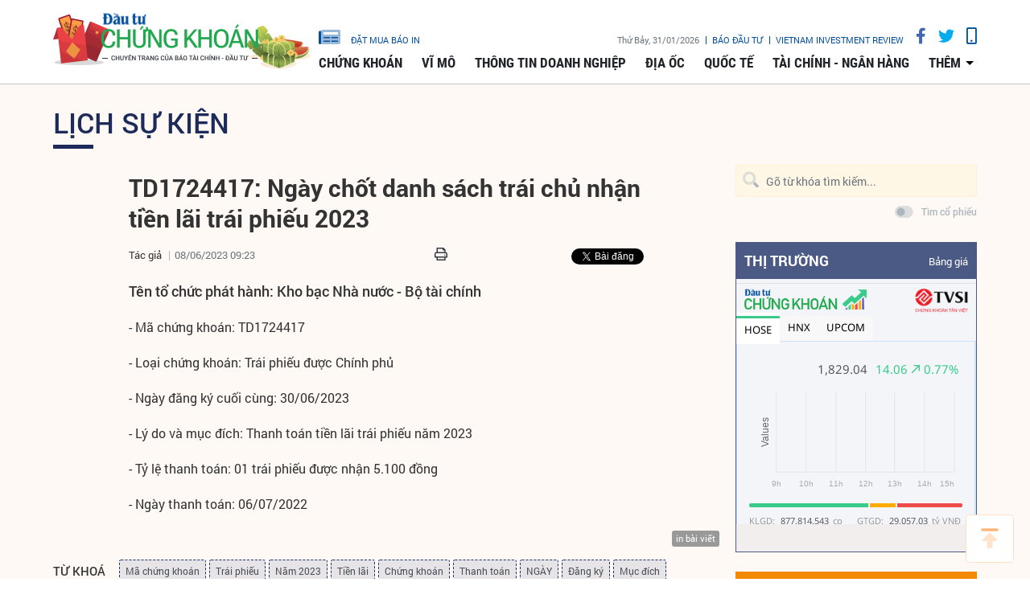

--- FILE ---
content_type: text/html; charset=utf-8
request_url: https://www.google.com/recaptcha/api2/aframe
body_size: 270
content:
<!DOCTYPE HTML><html><head><meta http-equiv="content-type" content="text/html; charset=UTF-8"></head><body><script nonce="05v0zGW7ZWLBPYQ2H4ARNQ">/** Anti-fraud and anti-abuse applications only. See google.com/recaptcha */ try{var clients={'sodar':'https://pagead2.googlesyndication.com/pagead/sodar?'};window.addEventListener("message",function(a){try{if(a.source===window.parent){var b=JSON.parse(a.data);var c=clients[b['id']];if(c){var d=document.createElement('img');d.src=c+b['params']+'&rc='+(localStorage.getItem("rc::a")?sessionStorage.getItem("rc::b"):"");window.document.body.appendChild(d);sessionStorage.setItem("rc::e",parseInt(sessionStorage.getItem("rc::e")||0)+1);localStorage.setItem("rc::h",'1769824675945');}}}catch(b){}});window.parent.postMessage("_grecaptcha_ready", "*");}catch(b){}</script></body></html>

--- FILE ---
content_type: text/css
request_url: https://static.tinnhanhchungkhoan.vn/v3/web/styles/css/main.min-1.5.6.css
body_size: 410703
content:
@charset "UTF-8";/*! TNCK.1.0.0.css:*/html{font-size:62.5%}:root{--column-gap:16px;--container:1000px}@media (min-width:1366px){:root{--column-gap:30px;--container:1170px}}/*!
 * Font Awesome Pro 5.11.2 by @fontawesome - https://fontawesome.com
 * License - https://fontawesome.com/license (Commercial License)
 */.fa,.fab,.fad,.fal,.far,.fas{-moz-osx-font-smoothing:grayscale;-webkit-font-smoothing:antialiased;display:inline-block;font-style:normal;font-variant:normal;text-rendering:auto;line-height:1}.fa-lg{font-size:1.3333333333em;line-height:.75em;vertical-align:-.0667em}.fa-xs{font-size:.75em}.fa-sm{font-size:.875em}.fa-1x{font-size:1em}.fa-2x{font-size:2em}.fa-3x{font-size:3em}.fa-4x{font-size:4em}.fa-5x{font-size:5em}.fa-6x{font-size:6em}.fa-7x{font-size:7em}.fa-8x{font-size:8em}.fa-9x{font-size:9em}.fa-10x{font-size:10em}.fa-fw{text-align:center;width:1.25em}.fa-ul{list-style-type:none;margin-left:2.5em;padding-left:0}.fa-ul>li{position:relative}.fa-li{left:-2em;position:absolute;text-align:center;width:2em;line-height:inherit}.fa-border{border:solid .08em #eee;border-radius:.1em;padding:.2em .25em .15em}.fa-pull-left{float:left}.fa-pull-right{float:right}.fa.fa-pull-left,.fab.fa-pull-left,.fal.fa-pull-left,.far.fa-pull-left,.fas.fa-pull-left{margin-right:.3em}.fa.fa-pull-right,.fab.fa-pull-right,.fal.fa-pull-right,.far.fa-pull-right,.fas.fa-pull-right{margin-left:.3em}.fa-spin{animation:fa-spin 2s infinite linear}.fa-pulse{animation:fa-spin 1s infinite steps(8)}@keyframes fa-spin{0%{transform:rotate(0)}100%{transform:rotate(360deg)}}.fa-rotate-90{transform:rotate(90deg)}.fa-rotate-180{transform:rotate(180deg)}.fa-rotate-270{transform:rotate(270deg)}.fa-flip-horizontal{transform:scale(-1,1)}.fa-flip-vertical{transform:scale(1,-1)}.fa-flip-both,.fa-flip-horizontal.fa-flip-vertical{transform:scale(-1,-1)}:root .fa-flip-both,:root .fa-flip-horizontal,:root .fa-flip-vertical,:root .fa-rotate-180,:root .fa-rotate-270,:root .fa-rotate-90{filter:none}.fa-stack{display:inline-block;height:2em;line-height:2em;position:relative;vertical-align:middle;width:2.5em}.fa-stack-1x,.fa-stack-2x{left:0;position:absolute;text-align:center;width:100%}.fa-stack-1x{line-height:inherit}.fa-stack-2x{font-size:2em}.fa-inverse{color:#fff}.fa-500px:before{content:"\f26e"}.fa-abacus:before{content:"\f640"}.fa-accessible-icon:before{content:"\f368"}.fa-accusoft:before{content:"\f369"}.fa-acorn:before{content:"\f6ae"}.fa-acquisitions-incorporated:before{content:"\f6af"}.fa-ad:before{content:"\f641"}.fa-address-book:before{content:"\f2b9"}.fa-address-card:before{content:"\f2bb"}.fa-adjust:before{content:"\f042"}.fa-adn:before{content:"\f170"}.fa-adobe:before{content:"\f778"}.fa-adversal:before{content:"\f36a"}.fa-affiliatetheme:before{content:"\f36b"}.fa-air-freshener:before{content:"\f5d0"}.fa-airbnb:before{content:"\f834"}.fa-alarm-clock:before{content:"\f34e"}.fa-alarm-exclamation:before{content:"\f843"}.fa-alarm-plus:before{content:"\f844"}.fa-alarm-snooze:before{content:"\f845"}.fa-album:before{content:"\f89f"}.fa-album-collection:before{content:"\f8a0"}.fa-algolia:before{content:"\f36c"}.fa-alicorn:before{content:"\f6b0"}.fa-align-center:before{content:"\f037"}.fa-align-justify:before{content:"\f039"}.fa-align-left:before{content:"\f036"}.fa-align-right:before{content:"\f038"}.fa-align-slash:before{content:"\f846"}.fa-alipay:before{content:"\f642"}.fa-allergies:before{content:"\f461"}.fa-amazon:before{content:"\f270"}.fa-amazon-pay:before{content:"\f42c"}.fa-ambulance:before{content:"\f0f9"}.fa-american-sign-language-interpreting:before{content:"\f2a3"}.fa-amilia:before{content:"\f36d"}.fa-amp-guitar:before{content:"\f8a1"}.fa-analytics:before{content:"\f643"}.fa-anchor:before{content:"\f13d"}.fa-android:before{content:"\f17b"}.fa-angel:before{content:"\f779"}.fa-angellist:before{content:"\f209"}.fa-angle-double-down:before{content:"\f103"}.fa-angle-double-left:before{content:"\f100"}.fa-angle-double-right:before{content:"\f101"}.fa-angle-double-up:before{content:"\f102"}.fa-angle-down:before{content:"\f107"}.fa-angle-left:before{content:"\f104"}.fa-angle-right:before{content:"\f105"}.fa-angle-up:before{content:"\f106"}.fa-angry:before{content:"\f556"}.fa-angrycreative:before{content:"\f36e"}.fa-angular:before{content:"\f420"}.fa-ankh:before{content:"\f644"}.fa-app-store:before{content:"\f36f"}.fa-app-store-ios:before{content:"\f370"}.fa-apper:before{content:"\f371"}.fa-apple:before{content:"\f179"}.fa-apple-alt:before{content:"\f5d1"}.fa-apple-crate:before{content:"\f6b1"}.fa-apple-pay:before{content:"\f415"}.fa-archive:before{content:"\f187"}.fa-archway:before{content:"\f557"}.fa-arrow-alt-circle-down:before{content:"\f358"}.fa-arrow-alt-circle-left:before{content:"\f359"}.fa-arrow-alt-circle-right:before{content:"\f35a"}.fa-arrow-alt-circle-up:before{content:"\f35b"}.fa-arrow-alt-down:before{content:"\f354"}.fa-arrow-alt-from-bottom:before{content:"\f346"}.fa-arrow-alt-from-left:before{content:"\f347"}.fa-arrow-alt-from-right:before{content:"\f348"}.fa-arrow-alt-from-top:before{content:"\f349"}.fa-arrow-alt-left:before{content:"\f355"}.fa-arrow-alt-right:before{content:"\f356"}.fa-arrow-alt-square-down:before{content:"\f350"}.fa-arrow-alt-square-left:before{content:"\f351"}.fa-arrow-alt-square-right:before{content:"\f352"}.fa-arrow-alt-square-up:before{content:"\f353"}.fa-arrow-alt-to-bottom:before{content:"\f34a"}.fa-arrow-alt-to-left:before{content:"\f34b"}.fa-arrow-alt-to-right:before{content:"\f34c"}.fa-arrow-alt-to-top:before{content:"\f34d"}.fa-arrow-alt-up:before{content:"\f357"}.fa-arrow-circle-down:before{content:"\f0ab"}.fa-arrow-circle-left:before{content:"\f0a8"}.fa-arrow-circle-right:before{content:"\f0a9"}.fa-arrow-circle-up:before{content:"\f0aa"}.fa-arrow-down:before{content:"\f063"}.fa-arrow-from-bottom:before{content:"\f342"}.fa-arrow-from-left:before{content:"\f343"}.fa-arrow-from-right:before{content:"\f344"}.fa-arrow-from-top:before{content:"\f345"}.fa-arrow-left:before{content:"\f060"}.fa-arrow-right:before{content:"\f061"}.fa-arrow-square-down:before{content:"\f339"}.fa-arrow-square-left:before{content:"\f33a"}.fa-arrow-square-right:before{content:"\f33b"}.fa-arrow-square-up:before{content:"\f33c"}.fa-arrow-to-bottom:before{content:"\f33d"}.fa-arrow-to-left:before{content:"\f33e"}.fa-arrow-to-right:before{content:"\f340"}.fa-arrow-to-top:before{content:"\f341"}.fa-arrow-up:before{content:"\f062"}.fa-arrows:before{content:"\f047"}.fa-arrows-alt:before{content:"\f0b2"}.fa-arrows-alt-h:before{content:"\f337"}.fa-arrows-alt-v:before{content:"\f338"}.fa-arrows-h:before{content:"\f07e"}.fa-arrows-v:before{content:"\f07d"}.fa-artstation:before{content:"\f77a"}.fa-assistive-listening-systems:before{content:"\f2a2"}.fa-asterisk:before{content:"\f069"}.fa-asymmetrik:before{content:"\f372"}.fa-at:before{content:"\f1fa"}.fa-atlas:before{content:"\f558"}.fa-atlassian:before{content:"\f77b"}.fa-atom:before{content:"\f5d2"}.fa-atom-alt:before{content:"\f5d3"}.fa-audible:before{content:"\f373"}.fa-audio-description:before{content:"\f29e"}.fa-autoprefixer:before{content:"\f41c"}.fa-avianex:before{content:"\f374"}.fa-aviato:before{content:"\f421"}.fa-award:before{content:"\f559"}.fa-aws:before{content:"\f375"}.fa-axe:before{content:"\f6b2"}.fa-axe-battle:before{content:"\f6b3"}.fa-baby:before{content:"\f77c"}.fa-baby-carriage:before{content:"\f77d"}.fa-backpack:before{content:"\f5d4"}.fa-backspace:before{content:"\f55a"}.fa-backward:before{content:"\f04a"}.fa-bacon:before{content:"\f7e5"}.fa-badge:before{content:"\f335"}.fa-badge-check:before{content:"\f336"}.fa-badge-dollar:before{content:"\f645"}.fa-badge-percent:before{content:"\f646"}.fa-badge-sheriff:before{content:"\f8a2"}.fa-badger-honey:before{content:"\f6b4"}.fa-bags-shopping:before{content:"\f847"}.fa-balance-scale:before{content:"\f24e"}.fa-balance-scale-left:before{content:"\f515"}.fa-balance-scale-right:before{content:"\f516"}.fa-ball-pile:before{content:"\f77e"}.fa-ballot:before{content:"\f732"}.fa-ballot-check:before{content:"\f733"}.fa-ban:before{content:"\f05e"}.fa-band-aid:before{content:"\f462"}.fa-bandcamp:before{content:"\f2d5"}.fa-banjo:before{content:"\f8a3"}.fa-barcode:before{content:"\f02a"}.fa-barcode-alt:before{content:"\f463"}.fa-barcode-read:before{content:"\f464"}.fa-barcode-scan:before{content:"\f465"}.fa-bars:before{content:"\f0c9"}.fa-baseball:before{content:"\f432"}.fa-baseball-ball:before{content:"\f433"}.fa-basketball-ball:before{content:"\f434"}.fa-basketball-hoop:before{content:"\f435"}.fa-bat:before{content:"\f6b5"}.fa-bath:before{content:"\f2cd"}.fa-battery-bolt:before{content:"\f376"}.fa-battery-empty:before{content:"\f244"}.fa-battery-full:before{content:"\f240"}.fa-battery-half:before{content:"\f242"}.fa-battery-quarter:before{content:"\f243"}.fa-battery-slash:before{content:"\f377"}.fa-battery-three-quarters:before{content:"\f241"}.fa-battle-net:before{content:"\f835"}.fa-bed:before{content:"\f236"}.fa-beer:before{content:"\f0fc"}.fa-behance:before{content:"\f1b4"}.fa-behance-square:before{content:"\f1b5"}.fa-bell:before{content:"\f0f3"}.fa-bell-exclamation:before{content:"\f848"}.fa-bell-plus:before{content:"\f849"}.fa-bell-school:before{content:"\f5d5"}.fa-bell-school-slash:before{content:"\f5d6"}.fa-bell-slash:before{content:"\f1f6"}.fa-bells:before{content:"\f77f"}.fa-betamax:before{content:"\f8a4"}.fa-bezier-curve:before{content:"\f55b"}.fa-bible:before{content:"\f647"}.fa-bicycle:before{content:"\f206"}.fa-biking:before{content:"\f84a"}.fa-biking-mountain:before{content:"\f84b"}.fa-bimobject:before{content:"\f378"}.fa-binoculars:before{content:"\f1e5"}.fa-biohazard:before{content:"\f780"}.fa-birthday-cake:before{content:"\f1fd"}.fa-bitbucket:before{content:"\f171"}.fa-bitcoin:before{content:"\f379"}.fa-bity:before{content:"\f37a"}.fa-black-tie:before{content:"\f27e"}.fa-blackberry:before{content:"\f37b"}.fa-blanket:before{content:"\f498"}.fa-blender:before{content:"\f517"}.fa-blender-phone:before{content:"\f6b6"}.fa-blind:before{content:"\f29d"}.fa-blog:before{content:"\f781"}.fa-blogger:before{content:"\f37c"}.fa-blogger-b:before{content:"\f37d"}.fa-bluetooth:before{content:"\f293"}.fa-bluetooth-b:before{content:"\f294"}.fa-bold:before{content:"\f032"}.fa-bolt:before{content:"\f0e7"}.fa-bomb:before{content:"\f1e2"}.fa-bone:before{content:"\f5d7"}.fa-bone-break:before{content:"\f5d8"}.fa-bong:before{content:"\f55c"}.fa-book:before{content:"\f02d"}.fa-book-alt:before{content:"\f5d9"}.fa-book-dead:before{content:"\f6b7"}.fa-book-heart:before{content:"\f499"}.fa-book-medical:before{content:"\f7e6"}.fa-book-open:before{content:"\f518"}.fa-book-reader:before{content:"\f5da"}.fa-book-spells:before{content:"\f6b8"}.fa-book-user:before{content:"\f7e7"}.fa-bookmark:before{content:"\f02e"}.fa-books:before{content:"\f5db"}.fa-books-medical:before{content:"\f7e8"}.fa-boombox:before{content:"\f8a5"}.fa-boot:before{content:"\f782"}.fa-booth-curtain:before{content:"\f734"}.fa-bootstrap:before{content:"\f836"}.fa-border-all:before{content:"\f84c"}.fa-border-bottom:before{content:"\f84d"}.fa-border-center-h:before{content:"\f89c"}.fa-border-center-v:before{content:"\f89d"}.fa-border-inner:before{content:"\f84e"}.fa-border-left:before{content:"\f84f"}.fa-border-none:before{content:"\f850"}.fa-border-outer:before{content:"\f851"}.fa-border-right:before{content:"\f852"}.fa-border-style:before{content:"\f853"}.fa-border-style-alt:before{content:"\f854"}.fa-border-top:before{content:"\f855"}.fa-bow-arrow:before{content:"\f6b9"}.fa-bowling-ball:before{content:"\f436"}.fa-bowling-pins:before{content:"\f437"}.fa-box:before{content:"\f466"}.fa-box-alt:before{content:"\f49a"}.fa-box-ballot:before{content:"\f735"}.fa-box-check:before{content:"\f467"}.fa-box-fragile:before{content:"\f49b"}.fa-box-full:before{content:"\f49c"}.fa-box-heart:before{content:"\f49d"}.fa-box-open:before{content:"\f49e"}.fa-box-up:before{content:"\f49f"}.fa-box-usd:before{content:"\f4a0"}.fa-boxes:before{content:"\f468"}.fa-boxes-alt:before{content:"\f4a1"}.fa-boxing-glove:before{content:"\f438"}.fa-brackets:before{content:"\f7e9"}.fa-brackets-curly:before{content:"\f7ea"}.fa-braille:before{content:"\f2a1"}.fa-brain:before{content:"\f5dc"}.fa-bread-loaf:before{content:"\f7eb"}.fa-bread-slice:before{content:"\f7ec"}.fa-briefcase:before{content:"\f0b1"}.fa-briefcase-medical:before{content:"\f469"}.fa-bring-forward:before{content:"\f856"}.fa-bring-front:before{content:"\f857"}.fa-broadcast-tower:before{content:"\f519"}.fa-broom:before{content:"\f51a"}.fa-browser:before{content:"\f37e"}.fa-brush:before{content:"\f55d"}.fa-btc:before{content:"\f15a"}.fa-buffer:before{content:"\f837"}.fa-bug:before{content:"\f188"}.fa-building:before{content:"\f1ad"}.fa-bullhorn:before{content:"\f0a1"}.fa-bullseye:before{content:"\f140"}.fa-bullseye-arrow:before{content:"\f648"}.fa-bullseye-pointer:before{content:"\f649"}.fa-burger-soda:before{content:"\f858"}.fa-burn:before{content:"\f46a"}.fa-buromobelexperte:before{content:"\f37f"}.fa-burrito:before{content:"\f7ed"}.fa-bus:before{content:"\f207"}.fa-bus-alt:before{content:"\f55e"}.fa-bus-school:before{content:"\f5dd"}.fa-business-time:before{content:"\f64a"}.fa-buy-n-large:before{content:"\f8a6"}.fa-buysellads:before{content:"\f20d"}.fa-cabinet-filing:before{content:"\f64b"}.fa-cactus:before{content:"\f8a7"}.fa-calculator:before{content:"\f1ec"}.fa-calculator-alt:before{content:"\f64c"}.fa-calendar:before{content:"\f133"}.fa-calendar-alt:before{content:"\f073"}.fa-calendar-check:before{content:"\f274"}.fa-calendar-day:before{content:"\f783"}.fa-calendar-edit:before{content:"\f333"}.fa-calendar-exclamation:before{content:"\f334"}.fa-calendar-minus:before{content:"\f272"}.fa-calendar-plus:before{content:"\f271"}.fa-calendar-star:before{content:"\f736"}.fa-calendar-times:before{content:"\f273"}.fa-calendar-week:before{content:"\f784"}.fa-camcorder:before{content:"\f8a8"}.fa-camera:before{content:"\f030"}.fa-camera-alt:before{content:"\f332"}.fa-camera-movie:before{content:"\f8a9"}.fa-camera-polaroid:before{content:"\f8aa"}.fa-camera-retro:before{content:"\f083"}.fa-campfire:before{content:"\f6ba"}.fa-campground:before{content:"\f6bb"}.fa-canadian-maple-leaf:before{content:"\f785"}.fa-candle-holder:before{content:"\f6bc"}.fa-candy-cane:before{content:"\f786"}.fa-candy-corn:before{content:"\f6bd"}.fa-cannabis:before{content:"\f55f"}.fa-capsules:before{content:"\f46b"}.fa-car:before{content:"\f1b9"}.fa-car-alt:before{content:"\f5de"}.fa-car-battery:before{content:"\f5df"}.fa-car-building:before{content:"\f859"}.fa-car-bump:before{content:"\f5e0"}.fa-car-bus:before{content:"\f85a"}.fa-car-crash:before{content:"\f5e1"}.fa-car-garage:before{content:"\f5e2"}.fa-car-mechanic:before{content:"\f5e3"}.fa-car-side:before{content:"\f5e4"}.fa-car-tilt:before{content:"\f5e5"}.fa-car-wash:before{content:"\f5e6"}.fa-caret-circle-down:before{content:"\f32d"}.fa-caret-circle-left:before{content:"\f32e"}.fa-caret-circle-right:before{content:"\f330"}.fa-caret-circle-up:before{content:"\f331"}.fa-caret-down:before{content:"\f0d7"}.fa-caret-left:before{content:"\f0d9"}.fa-caret-right:before{content:"\f0da"}.fa-caret-square-down:before{content:"\f150"}.fa-caret-square-left:before{content:"\f191"}.fa-caret-square-right:before{content:"\f152"}.fa-caret-square-up:before{content:"\f151"}.fa-caret-up:before{content:"\f0d8"}.fa-carrot:before{content:"\f787"}.fa-cars:before{content:"\f85b"}.fa-cart-arrow-down:before{content:"\f218"}.fa-cart-plus:before{content:"\f217"}.fa-cash-register:before{content:"\f788"}.fa-cassette-tape:before{content:"\f8ab"}.fa-cat:before{content:"\f6be"}.fa-cauldron:before{content:"\f6bf"}.fa-cc-amazon-pay:before{content:"\f42d"}.fa-cc-amex:before{content:"\f1f3"}.fa-cc-apple-pay:before{content:"\f416"}.fa-cc-diners-club:before{content:"\f24c"}.fa-cc-discover:before{content:"\f1f2"}.fa-cc-jcb:before{content:"\f24b"}.fa-cc-mastercard:before{content:"\f1f1"}.fa-cc-paypal:before{content:"\f1f4"}.fa-cc-stripe:before{content:"\f1f5"}.fa-cc-visa:before{content:"\f1f0"}.fa-cctv:before{content:"\f8ac"}.fa-centercode:before{content:"\f380"}.fa-centos:before{content:"\f789"}.fa-certificate:before{content:"\f0a3"}.fa-chair:before{content:"\f6c0"}.fa-chair-office:before{content:"\f6c1"}.fa-chalkboard:before{content:"\f51b"}.fa-chalkboard-teacher:before{content:"\f51c"}.fa-charging-station:before{content:"\f5e7"}.fa-chart-area:before{content:"\f1fe"}.fa-chart-bar:before{content:"\f080"}.fa-chart-line:before{content:"\f201"}.fa-chart-line-down:before{content:"\f64d"}.fa-chart-network:before{content:"\f78a"}.fa-chart-pie:before{content:"\f200"}.fa-chart-pie-alt:before{content:"\f64e"}.fa-chart-scatter:before{content:"\f7ee"}.fa-check:before{content:"\f00c"}.fa-check-circle:before{content:"\f058"}.fa-check-double:before{content:"\f560"}.fa-check-square:before{content:"\f14a"}.fa-cheese:before{content:"\f7ef"}.fa-cheese-swiss:before{content:"\f7f0"}.fa-cheeseburger:before{content:"\f7f1"}.fa-chess:before{content:"\f439"}.fa-chess-bishop:before{content:"\f43a"}.fa-chess-bishop-alt:before{content:"\f43b"}.fa-chess-board:before{content:"\f43c"}.fa-chess-clock:before{content:"\f43d"}.fa-chess-clock-alt:before{content:"\f43e"}.fa-chess-king:before{content:"\f43f"}.fa-chess-king-alt:before{content:"\f440"}.fa-chess-knight:before{content:"\f441"}.fa-chess-knight-alt:before{content:"\f442"}.fa-chess-pawn:before{content:"\f443"}.fa-chess-pawn-alt:before{content:"\f444"}.fa-chess-queen:before{content:"\f445"}.fa-chess-queen-alt:before{content:"\f446"}.fa-chess-rook:before{content:"\f447"}.fa-chess-rook-alt:before{content:"\f448"}.fa-chevron-circle-down:before{content:"\f13a"}.fa-chevron-circle-left:before{content:"\f137"}.fa-chevron-circle-right:before{content:"\f138"}.fa-chevron-circle-up:before{content:"\f139"}.fa-chevron-double-down:before{content:"\f322"}.fa-chevron-double-left:before{content:"\f323"}.fa-chevron-double-right:before{content:"\f324"}.fa-chevron-double-up:before{content:"\f325"}.fa-chevron-down:before{content:"\f078"}.fa-chevron-left:before{content:"\f053"}.fa-chevron-right:before{content:"\f054"}.fa-chevron-square-down:before{content:"\f329"}.fa-chevron-square-left:before{content:"\f32a"}.fa-chevron-square-right:before{content:"\f32b"}.fa-chevron-square-up:before{content:"\f32c"}.fa-chevron-up:before{content:"\f077"}.fa-child:before{content:"\f1ae"}.fa-chimney:before{content:"\f78b"}.fa-chrome:before{content:"\f268"}.fa-chromecast:before{content:"\f838"}.fa-church:before{content:"\f51d"}.fa-circle:before{content:"\f111"}.fa-circle-notch:before{content:"\f1ce"}.fa-city:before{content:"\f64f"}.fa-clarinet:before{content:"\f8ad"}.fa-claw-marks:before{content:"\f6c2"}.fa-clinic-medical:before{content:"\f7f2"}.fa-clipboard:before{content:"\f328"}.fa-clipboard-check:before{content:"\f46c"}.fa-clipboard-list:before{content:"\f46d"}.fa-clipboard-list-check:before{content:"\f737"}.fa-clipboard-prescription:before{content:"\f5e8"}.fa-clipboard-user:before{content:"\f7f3"}.fa-clock:before{content:"\f017"}.fa-clone:before{content:"\f24d"}.fa-closed-captioning:before{content:"\f20a"}.fa-cloud:before{content:"\f0c2"}.fa-cloud-download:before{content:"\f0ed"}.fa-cloud-download-alt:before{content:"\f381"}.fa-cloud-drizzle:before{content:"\f738"}.fa-cloud-hail:before{content:"\f739"}.fa-cloud-hail-mixed:before{content:"\f73a"}.fa-cloud-meatball:before{content:"\f73b"}.fa-cloud-moon:before{content:"\f6c3"}.fa-cloud-moon-rain:before{content:"\f73c"}.fa-cloud-music:before{content:"\f8ae"}.fa-cloud-rain:before{content:"\f73d"}.fa-cloud-rainbow:before{content:"\f73e"}.fa-cloud-showers:before{content:"\f73f"}.fa-cloud-showers-heavy:before{content:"\f740"}.fa-cloud-sleet:before{content:"\f741"}.fa-cloud-snow:before{content:"\f742"}.fa-cloud-sun:before{content:"\f6c4"}.fa-cloud-sun-rain:before{content:"\f743"}.fa-cloud-upload:before{content:"\f0ee"}.fa-cloud-upload-alt:before{content:"\f382"}.fa-clouds:before{content:"\f744"}.fa-clouds-moon:before{content:"\f745"}.fa-clouds-sun:before{content:"\f746"}.fa-cloudscale:before{content:"\f383"}.fa-cloudsmith:before{content:"\f384"}.fa-cloudversify:before{content:"\f385"}.fa-club:before{content:"\f327"}.fa-cocktail:before{content:"\f561"}.fa-code:before{content:"\f121"}.fa-code-branch:before{content:"\f126"}.fa-code-commit:before{content:"\f386"}.fa-code-merge:before{content:"\f387"}.fa-codepen:before{content:"\f1cb"}.fa-codiepie:before{content:"\f284"}.fa-coffee:before{content:"\f0f4"}.fa-coffee-togo:before{content:"\f6c5"}.fa-coffin:before{content:"\f6c6"}.fa-cog:before{content:"\f013"}.fa-cogs:before{content:"\f085"}.fa-coin:before{content:"\f85c"}.fa-coins:before{content:"\f51e"}.fa-columns:before{content:"\f0db"}.fa-comment:before{content:"\f075"}.fa-comment-alt:before{content:"\f27a"}.fa-comment-alt-check:before{content:"\f4a2"}.fa-comment-alt-dollar:before{content:"\f650"}.fa-comment-alt-dots:before{content:"\f4a3"}.fa-comment-alt-edit:before{content:"\f4a4"}.fa-comment-alt-exclamation:before{content:"\f4a5"}.fa-comment-alt-lines:before{content:"\f4a6"}.fa-comment-alt-medical:before{content:"\f7f4"}.fa-comment-alt-minus:before{content:"\f4a7"}.fa-comment-alt-music:before{content:"\f8af"}.fa-comment-alt-plus:before{content:"\f4a8"}.fa-comment-alt-slash:before{content:"\f4a9"}.fa-comment-alt-smile:before{content:"\f4aa"}.fa-comment-alt-times:before{content:"\f4ab"}.fa-comment-check:before{content:"\f4ac"}.fa-comment-dollar:before{content:"\f651"}.fa-comment-dots:before{content:"\f4ad"}.fa-comment-edit:before{content:"\f4ae"}.fa-comment-exclamation:before{content:"\f4af"}.fa-comment-lines:before{content:"\f4b0"}.fa-comment-medical:before{content:"\f7f5"}.fa-comment-minus:before{content:"\f4b1"}.fa-comment-music:before{content:"\f8b0"}.fa-comment-plus:before{content:"\f4b2"}.fa-comment-slash:before{content:"\f4b3"}.fa-comment-smile:before{content:"\f4b4"}.fa-comment-times:before{content:"\f4b5"}.fa-comments:before{content:"\f086"}.fa-comments-alt:before{content:"\f4b6"}.fa-comments-alt-dollar:before{content:"\f652"}.fa-comments-dollar:before{content:"\f653"}.fa-compact-disc:before{content:"\f51f"}.fa-compass:before{content:"\f14e"}.fa-compass-slash:before{content:"\f5e9"}.fa-compress:before{content:"\f066"}.fa-compress-alt:before{content:"\f422"}.fa-compress-arrows-alt:before{content:"\f78c"}.fa-compress-wide:before{content:"\f326"}.fa-computer-classic:before{content:"\f8b1"}.fa-computer-speaker:before{content:"\f8b2"}.fa-concierge-bell:before{content:"\f562"}.fa-confluence:before{content:"\f78d"}.fa-connectdevelop:before{content:"\f20e"}.fa-construction:before{content:"\f85d"}.fa-container-storage:before{content:"\f4b7"}.fa-contao:before{content:"\f26d"}.fa-conveyor-belt:before{content:"\f46e"}.fa-conveyor-belt-alt:before{content:"\f46f"}.fa-cookie:before{content:"\f563"}.fa-cookie-bite:before{content:"\f564"}.fa-copy:before{content:"\f0c5"}.fa-copyright:before{content:"\f1f9"}.fa-corn:before{content:"\f6c7"}.fa-cotton-bureau:before{content:"\f89e"}.fa-couch:before{content:"\f4b8"}.fa-cow:before{content:"\f6c8"}.fa-cowbell:before{content:"\f8b3"}.fa-cowbell-more:before{content:"\f8b4"}.fa-cpanel:before{content:"\f388"}.fa-creative-commons:before{content:"\f25e"}.fa-creative-commons-by:before{content:"\f4e7"}.fa-creative-commons-nc:before{content:"\f4e8"}.fa-creative-commons-nc-eu:before{content:"\f4e9"}.fa-creative-commons-nc-jp:before{content:"\f4ea"}.fa-creative-commons-nd:before{content:"\f4eb"}.fa-creative-commons-pd:before{content:"\f4ec"}.fa-creative-commons-pd-alt:before{content:"\f4ed"}.fa-creative-commons-remix:before{content:"\f4ee"}.fa-creative-commons-sa:before{content:"\f4ef"}.fa-creative-commons-sampling:before{content:"\f4f0"}.fa-creative-commons-sampling-plus:before{content:"\f4f1"}.fa-creative-commons-share:before{content:"\f4f2"}.fa-creative-commons-zero:before{content:"\f4f3"}.fa-credit-card:before{content:"\f09d"}.fa-credit-card-blank:before{content:"\f389"}.fa-credit-card-front:before{content:"\f38a"}.fa-cricket:before{content:"\f449"}.fa-critical-role:before{content:"\f6c9"}.fa-croissant:before{content:"\f7f6"}.fa-crop:before{content:"\f125"}.fa-crop-alt:before{content:"\f565"}.fa-cross:before{content:"\f654"}.fa-crosshairs:before{content:"\f05b"}.fa-crow:before{content:"\f520"}.fa-crown:before{content:"\f521"}.fa-crutch:before{content:"\f7f7"}.fa-crutches:before{content:"\f7f8"}.fa-css3:before{content:"\f13c"}.fa-css3-alt:before{content:"\f38b"}.fa-cube:before{content:"\f1b2"}.fa-cubes:before{content:"\f1b3"}.fa-curling:before{content:"\f44a"}.fa-cut:before{content:"\f0c4"}.fa-cuttlefish:before{content:"\f38c"}.fa-d-and-d:before{content:"\f38d"}.fa-d-and-d-beyond:before{content:"\f6ca"}.fa-dagger:before{content:"\f6cb"}.fa-dashcube:before{content:"\f210"}.fa-database:before{content:"\f1c0"}.fa-deaf:before{content:"\f2a4"}.fa-debug:before{content:"\f7f9"}.fa-deer:before{content:"\f78e"}.fa-deer-rudolph:before{content:"\f78f"}.fa-delicious:before{content:"\f1a5"}.fa-democrat:before{content:"\f747"}.fa-deploydog:before{content:"\f38e"}.fa-deskpro:before{content:"\f38f"}.fa-desktop:before{content:"\f108"}.fa-desktop-alt:before{content:"\f390"}.fa-dev:before{content:"\f6cc"}.fa-deviantart:before{content:"\f1bd"}.fa-dewpoint:before{content:"\f748"}.fa-dharmachakra:before{content:"\f655"}.fa-dhl:before{content:"\f790"}.fa-diagnoses:before{content:"\f470"}.fa-diamond:before{content:"\f219"}.fa-diaspora:before{content:"\f791"}.fa-dice:before{content:"\f522"}.fa-dice-d10:before{content:"\f6cd"}.fa-dice-d12:before{content:"\f6ce"}.fa-dice-d20:before{content:"\f6cf"}.fa-dice-d4:before{content:"\f6d0"}.fa-dice-d6:before{content:"\f6d1"}.fa-dice-d8:before{content:"\f6d2"}.fa-dice-five:before{content:"\f523"}.fa-dice-four:before{content:"\f524"}.fa-dice-one:before{content:"\f525"}.fa-dice-six:before{content:"\f526"}.fa-dice-three:before{content:"\f527"}.fa-dice-two:before{content:"\f528"}.fa-digg:before{content:"\f1a6"}.fa-digging:before{content:"\f85e"}.fa-digital-ocean:before{content:"\f391"}.fa-digital-tachograph:before{content:"\f566"}.fa-diploma:before{content:"\f5ea"}.fa-directions:before{content:"\f5eb"}.fa-disc-drive:before{content:"\f8b5"}.fa-discord:before{content:"\f392"}.fa-discourse:before{content:"\f393"}.fa-disease:before{content:"\f7fa"}.fa-divide:before{content:"\f529"}.fa-dizzy:before{content:"\f567"}.fa-dna:before{content:"\f471"}.fa-do-not-enter:before{content:"\f5ec"}.fa-dochub:before{content:"\f394"}.fa-docker:before{content:"\f395"}.fa-dog:before{content:"\f6d3"}.fa-dog-leashed:before{content:"\f6d4"}.fa-dollar-sign:before{content:"\f155"}.fa-dolly:before{content:"\f472"}.fa-dolly-empty:before{content:"\f473"}.fa-dolly-flatbed:before{content:"\f474"}.fa-dolly-flatbed-alt:before{content:"\f475"}.fa-dolly-flatbed-empty:before{content:"\f476"}.fa-donate:before{content:"\f4b9"}.fa-door-closed:before{content:"\f52a"}.fa-door-open:before{content:"\f52b"}.fa-dot-circle:before{content:"\f192"}.fa-dove:before{content:"\f4ba"}.fa-download:before{content:"\f019"}.fa-draft2digital:before{content:"\f396"}.fa-drafting-compass:before{content:"\f568"}.fa-dragon:before{content:"\f6d5"}.fa-draw-circle:before{content:"\f5ed"}.fa-draw-polygon:before{content:"\f5ee"}.fa-draw-square:before{content:"\f5ef"}.fa-dreidel:before{content:"\f792"}.fa-dribbble:before{content:"\f17d"}.fa-dribbble-square:before{content:"\f397"}.fa-drone:before{content:"\f85f"}.fa-drone-alt:before{content:"\f860"}.fa-dropbox:before{content:"\f16b"}.fa-drum:before{content:"\f569"}.fa-drum-steelpan:before{content:"\f56a"}.fa-drumstick:before{content:"\f6d6"}.fa-drumstick-bite:before{content:"\f6d7"}.fa-drupal:before{content:"\f1a9"}.fa-dryer:before{content:"\f861"}.fa-dryer-alt:before{content:"\f862"}.fa-duck:before{content:"\f6d8"}.fa-dumbbell:before{content:"\f44b"}.fa-dumpster:before{content:"\f793"}.fa-dumpster-fire:before{content:"\f794"}.fa-dungeon:before{content:"\f6d9"}.fa-dyalog:before{content:"\f399"}.fa-ear:before{content:"\f5f0"}.fa-ear-muffs:before{content:"\f795"}.fa-earlybirds:before{content:"\f39a"}.fa-ebay:before{content:"\f4f4"}.fa-eclipse:before{content:"\f749"}.fa-eclipse-alt:before{content:"\f74a"}.fa-edge:before{content:"\f282"}.fa-edit:before{content:"\f044"}.fa-egg:before{content:"\f7fb"}.fa-egg-fried:before{content:"\f7fc"}.fa-eject:before{content:"\f052"}.fa-elementor:before{content:"\f430"}.fa-elephant:before{content:"\f6da"}.fa-ellipsis-h:before{content:"\f141"}.fa-ellipsis-h-alt:before{content:"\f39b"}.fa-ellipsis-v:before{content:"\f142"}.fa-ellipsis-v-alt:before{content:"\f39c"}.fa-ello:before{content:"\f5f1"}.fa-ember:before{content:"\f423"}.fa-empire:before{content:"\f1d1"}.fa-empty-set:before{content:"\f656"}.fa-engine-warning:before{content:"\f5f2"}.fa-envelope:before{content:"\f0e0"}.fa-envelope-open:before{content:"\f2b6"}.fa-envelope-open-dollar:before{content:"\f657"}.fa-envelope-open-text:before{content:"\f658"}.fa-envelope-square:before{content:"\f199"}.fa-envira:before{content:"\f299"}.fa-equals:before{content:"\f52c"}.fa-eraser:before{content:"\f12d"}.fa-erlang:before{content:"\f39d"}.fa-ethereum:before{content:"\f42e"}.fa-ethernet:before{content:"\f796"}.fa-etsy:before{content:"\f2d7"}.fa-euro-sign:before{content:"\f153"}.fa-evernote:before{content:"\f839"}.fa-exchange:before{content:"\f0ec"}.fa-exchange-alt:before{content:"\f362"}.fa-exclamation:before{content:"\f12a"}.fa-exclamation-circle:before{content:"\f06a"}.fa-exclamation-square:before{content:"\f321"}.fa-exclamation-triangle:before{content:"\f071"}.fa-expand:before{content:"\f065"}.fa-expand-alt:before{content:"\f424"}.fa-expand-arrows:before{content:"\f31d"}.fa-expand-arrows-alt:before{content:"\f31e"}.fa-expand-wide:before{content:"\f320"}.fa-expeditedssl:before{content:"\f23e"}.fa-external-link:before{content:"\f08e"}.fa-external-link-alt:before{content:"\f35d"}.fa-external-link-square:before{content:"\f14c"}.fa-external-link-square-alt:before{content:"\f360"}.fa-eye:before{content:"\f06e"}.fa-eye-dropper:before{content:"\f1fb"}.fa-eye-evil:before{content:"\f6db"}.fa-eye-slash:before{content:"\f070"}.fa-facebook:before{content:"\f09a"}.fa-facebook-f:before{content:"\f39e"}.fa-facebook-messenger:before{content:"\f39f"}.fa-facebook-square:before{content:"\f082"}.fa-fan:before{content:"\f863"}.fa-fantasy-flight-games:before{content:"\f6dc"}.fa-farm:before{content:"\f864"}.fa-fast-backward:before{content:"\f049"}.fa-fast-forward:before{content:"\f050"}.fa-fax:before{content:"\f1ac"}.fa-feather:before{content:"\f52d"}.fa-feather-alt:before{content:"\f56b"}.fa-fedex:before{content:"\f797"}.fa-fedora:before{content:"\f798"}.fa-female:before{content:"\f182"}.fa-field-hockey:before{content:"\f44c"}.fa-fighter-jet:before{content:"\f0fb"}.fa-figma:before{content:"\f799"}.fa-file:before{content:"\f15b"}.fa-file-alt:before{content:"\f15c"}.fa-file-archive:before{content:"\f1c6"}.fa-file-audio:before{content:"\f1c7"}.fa-file-certificate:before{content:"\f5f3"}.fa-file-chart-line:before{content:"\f659"}.fa-file-chart-pie:before{content:"\f65a"}.fa-file-check:before{content:"\f316"}.fa-file-code:before{content:"\f1c9"}.fa-file-contract:before{content:"\f56c"}.fa-file-csv:before{content:"\f6dd"}.fa-file-download:before{content:"\f56d"}.fa-file-edit:before{content:"\f31c"}.fa-file-excel:before{content:"\f1c3"}.fa-file-exclamation:before{content:"\f31a"}.fa-file-export:before{content:"\f56e"}.fa-file-image:before{content:"\f1c5"}.fa-file-import:before{content:"\f56f"}.fa-file-invoice:before{content:"\f570"}.fa-file-invoice-dollar:before{content:"\f571"}.fa-file-medical:before{content:"\f477"}.fa-file-medical-alt:before{content:"\f478"}.fa-file-minus:before{content:"\f318"}.fa-file-music:before{content:"\f8b6"}.fa-file-pdf:before{content:"\f1c1"}.fa-file-plus:before{content:"\f319"}.fa-file-powerpoint:before{content:"\f1c4"}.fa-file-prescription:before{content:"\f572"}.fa-file-search:before{content:"\f865"}.fa-file-signature:before{content:"\f573"}.fa-file-spreadsheet:before{content:"\f65b"}.fa-file-times:before{content:"\f317"}.fa-file-upload:before{content:"\f574"}.fa-file-user:before{content:"\f65c"}.fa-file-video:before{content:"\f1c8"}.fa-file-word:before{content:"\f1c2"}.fa-files-medical:before{content:"\f7fd"}.fa-fill:before{content:"\f575"}.fa-fill-drip:before{content:"\f576"}.fa-film:before{content:"\f008"}.fa-film-alt:before{content:"\f3a0"}.fa-film-canister:before{content:"\f8b7"}.fa-filter:before{content:"\f0b0"}.fa-fingerprint:before{content:"\f577"}.fa-fire:before{content:"\f06d"}.fa-fire-alt:before{content:"\f7e4"}.fa-fire-extinguisher:before{content:"\f134"}.fa-fire-smoke:before{content:"\f74b"}.fa-firefox:before{content:"\f269"}.fa-fireplace:before{content:"\f79a"}.fa-first-aid:before{content:"\f479"}.fa-first-order:before{content:"\f2b0"}.fa-first-order-alt:before{content:"\f50a"}.fa-firstdraft:before{content:"\f3a1"}.fa-fish:before{content:"\f578"}.fa-fish-cooked:before{content:"\f7fe"}.fa-fist-raised:before{content:"\f6de"}.fa-flag:before{content:"\f024"}.fa-flag-alt:before{content:"\f74c"}.fa-flag-checkered:before{content:"\f11e"}.fa-flag-usa:before{content:"\f74d"}.fa-flame:before{content:"\f6df"}.fa-flashlight:before{content:"\f8b8"}.fa-flask:before{content:"\f0c3"}.fa-flask-poison:before{content:"\f6e0"}.fa-flask-potion:before{content:"\f6e1"}.fa-flickr:before{content:"\f16e"}.fa-flipboard:before{content:"\f44d"}.fa-flower:before{content:"\f7ff"}.fa-flower-daffodil:before{content:"\f800"}.fa-flower-tulip:before{content:"\f801"}.fa-flushed:before{content:"\f579"}.fa-flute:before{content:"\f8b9"}.fa-flux-capacitor:before{content:"\f8ba"}.fa-fly:before{content:"\f417"}.fa-fog:before{content:"\f74e"}.fa-folder:before{content:"\f07b"}.fa-folder-minus:before{content:"\f65d"}.fa-folder-open:before{content:"\f07c"}.fa-folder-plus:before{content:"\f65e"}.fa-folder-times:before{content:"\f65f"}.fa-folder-tree:before{content:"\f802"}.fa-folders:before{content:"\f660"}.fa-font:before{content:"\f031"}.fa-font-awesome:before{content:"\f2b4"}.fa-font-awesome-alt:before{content:"\f35c"}.fa-font-awesome-flag:before{content:"\f425"}.fa-font-awesome-logo-full:before{content:"\f4e6"}.fa-font-case:before{content:"\f866"}.fa-fonticons:before{content:"\f280"}.fa-fonticons-fi:before{content:"\f3a2"}.fa-football-ball:before{content:"\f44e"}.fa-football-helmet:before{content:"\f44f"}.fa-forklift:before{content:"\f47a"}.fa-fort-awesome:before{content:"\f286"}.fa-fort-awesome-alt:before{content:"\f3a3"}.fa-forumbee:before{content:"\f211"}.fa-forward:before{content:"\f04e"}.fa-foursquare:before{content:"\f180"}.fa-fragile:before{content:"\f4bb"}.fa-free-code-camp:before{content:"\f2c5"}.fa-freebsd:before{content:"\f3a4"}.fa-french-fries:before{content:"\f803"}.fa-frog:before{content:"\f52e"}.fa-frosty-head:before{content:"\f79b"}.fa-frown:before{content:"\f119"}.fa-frown-open:before{content:"\f57a"}.fa-fulcrum:before{content:"\f50b"}.fa-function:before{content:"\f661"}.fa-funnel-dollar:before{content:"\f662"}.fa-futbol:before{content:"\f1e3"}.fa-galactic-republic:before{content:"\f50c"}.fa-galactic-senate:before{content:"\f50d"}.fa-game-board:before{content:"\f867"}.fa-game-board-alt:before{content:"\f868"}.fa-game-console-handheld:before{content:"\f8bb"}.fa-gamepad:before{content:"\f11b"}.fa-gamepad-alt:before{content:"\f8bc"}.fa-gas-pump:before{content:"\f52f"}.fa-gas-pump-slash:before{content:"\f5f4"}.fa-gavel:before{content:"\f0e3"}.fa-gem:before{content:"\f3a5"}.fa-genderless:before{content:"\f22d"}.fa-get-pocket:before{content:"\f265"}.fa-gg:before{content:"\f260"}.fa-gg-circle:before{content:"\f261"}.fa-ghost:before{content:"\f6e2"}.fa-gift:before{content:"\f06b"}.fa-gift-card:before{content:"\f663"}.fa-gifts:before{content:"\f79c"}.fa-gingerbread-man:before{content:"\f79d"}.fa-git:before{content:"\f1d3"}.fa-git-alt:before{content:"\f841"}.fa-git-square:before{content:"\f1d2"}.fa-github:before{content:"\f09b"}.fa-github-alt:before{content:"\f113"}.fa-github-square:before{content:"\f092"}.fa-gitkraken:before{content:"\f3a6"}.fa-gitlab:before{content:"\f296"}.fa-gitter:before{content:"\f426"}.fa-glass:before{content:"\f804"}.fa-glass-champagne:before{content:"\f79e"}.fa-glass-cheers:before{content:"\f79f"}.fa-glass-citrus:before{content:"\f869"}.fa-glass-martini:before{content:"\f000"}.fa-glass-martini-alt:before{content:"\f57b"}.fa-glass-whiskey:before{content:"\f7a0"}.fa-glass-whiskey-rocks:before{content:"\f7a1"}.fa-glasses:before{content:"\f530"}.fa-glasses-alt:before{content:"\f5f5"}.fa-glide:before{content:"\f2a5"}.fa-glide-g:before{content:"\f2a6"}.fa-globe:before{content:"\f0ac"}.fa-globe-africa:before{content:"\f57c"}.fa-globe-americas:before{content:"\f57d"}.fa-globe-asia:before{content:"\f57e"}.fa-globe-europe:before{content:"\f7a2"}.fa-globe-snow:before{content:"\f7a3"}.fa-globe-stand:before{content:"\f5f6"}.fa-gofore:before{content:"\f3a7"}.fa-golf-ball:before{content:"\f450"}.fa-golf-club:before{content:"\f451"}.fa-goodreads:before{content:"\f3a8"}.fa-goodreads-g:before{content:"\f3a9"}.fa-google:before{content:"\f1a0"}.fa-google-drive:before{content:"\f3aa"}.fa-google-play:before{content:"\f3ab"}.fa-google-plus:before{content:"\f2b3"}.fa-google-plus-g:before{content:"\f0d5"}.fa-google-plus-square:before{content:"\f0d4"}.fa-google-wallet:before{content:"\f1ee"}.fa-gopuram:before{content:"\f664"}.fa-graduation-cap:before{content:"\f19d"}.fa-gramophone:before{content:"\f8bd"}.fa-gratipay:before{content:"\f184"}.fa-grav:before{content:"\f2d6"}.fa-greater-than:before{content:"\f531"}.fa-greater-than-equal:before{content:"\f532"}.fa-grimace:before{content:"\f57f"}.fa-grin:before{content:"\f580"}.fa-grin-alt:before{content:"\f581"}.fa-grin-beam:before{content:"\f582"}.fa-grin-beam-sweat:before{content:"\f583"}.fa-grin-hearts:before{content:"\f584"}.fa-grin-squint:before{content:"\f585"}.fa-grin-squint-tears:before{content:"\f586"}.fa-grin-stars:before{content:"\f587"}.fa-grin-tears:before{content:"\f588"}.fa-grin-tongue:before{content:"\f589"}.fa-grin-tongue-squint:before{content:"\f58a"}.fa-grin-tongue-wink:before{content:"\f58b"}.fa-grin-wink:before{content:"\f58c"}.fa-grip-horizontal:before{content:"\f58d"}.fa-grip-lines:before{content:"\f7a4"}.fa-grip-lines-vertical:before{content:"\f7a5"}.fa-grip-vertical:before{content:"\f58e"}.fa-gripfire:before{content:"\f3ac"}.fa-grunt:before{content:"\f3ad"}.fa-guitar:before{content:"\f7a6"}.fa-guitar-electric:before{content:"\f8be"}.fa-guitars:before{content:"\f8bf"}.fa-gulp:before{content:"\f3ae"}.fa-h-square:before{content:"\f0fd"}.fa-h1:before{content:"\f313"}.fa-h2:before{content:"\f314"}.fa-h3:before{content:"\f315"}.fa-h4:before{content:"\f86a"}.fa-hacker-news:before{content:"\f1d4"}.fa-hacker-news-square:before{content:"\f3af"}.fa-hackerrank:before{content:"\f5f7"}.fa-hamburger:before{content:"\f805"}.fa-hammer:before{content:"\f6e3"}.fa-hammer-war:before{content:"\f6e4"}.fa-hamsa:before{content:"\f665"}.fa-hand-heart:before{content:"\f4bc"}.fa-hand-holding:before{content:"\f4bd"}.fa-hand-holding-box:before{content:"\f47b"}.fa-hand-holding-heart:before{content:"\f4be"}.fa-hand-holding-magic:before{content:"\f6e5"}.fa-hand-holding-seedling:before{content:"\f4bf"}.fa-hand-holding-usd:before{content:"\f4c0"}.fa-hand-holding-water:before{content:"\f4c1"}.fa-hand-lizard:before{content:"\f258"}.fa-hand-middle-finger:before{content:"\f806"}.fa-hand-paper:before{content:"\f256"}.fa-hand-peace:before{content:"\f25b"}.fa-hand-point-down:before{content:"\f0a7"}.fa-hand-point-left:before{content:"\f0a5"}.fa-hand-point-right:before{content:"\f0a4"}.fa-hand-point-up:before{content:"\f0a6"}.fa-hand-pointer:before{content:"\f25a"}.fa-hand-receiving:before{content:"\f47c"}.fa-hand-rock:before{content:"\f255"}.fa-hand-scissors:before{content:"\f257"}.fa-hand-spock:before{content:"\f259"}.fa-hands:before{content:"\f4c2"}.fa-hands-heart:before{content:"\f4c3"}.fa-hands-helping:before{content:"\f4c4"}.fa-hands-usd:before{content:"\f4c5"}.fa-handshake:before{content:"\f2b5"}.fa-handshake-alt:before{content:"\f4c6"}.fa-hanukiah:before{content:"\f6e6"}.fa-hard-hat:before{content:"\f807"}.fa-hashtag:before{content:"\f292"}.fa-hat-chef:before{content:"\f86b"}.fa-hat-cowboy:before{content:"\f8c0"}.fa-hat-cowboy-side:before{content:"\f8c1"}.fa-hat-santa:before{content:"\f7a7"}.fa-hat-winter:before{content:"\f7a8"}.fa-hat-witch:before{content:"\f6e7"}.fa-hat-wizard:before{content:"\f6e8"}.fa-haykal:before{content:"\f666"}.fa-hdd:before{content:"\f0a0"}.fa-head-side:before{content:"\f6e9"}.fa-head-side-brain:before{content:"\f808"}.fa-head-side-headphones:before{content:"\f8c2"}.fa-head-side-medical:before{content:"\f809"}.fa-head-vr:before{content:"\f6ea"}.fa-heading:before{content:"\f1dc"}.fa-headphones:before{content:"\f025"}.fa-headphones-alt:before{content:"\f58f"}.fa-headset:before{content:"\f590"}.fa-heart:before{content:"\f004"}.fa-heart-broken:before{content:"\f7a9"}.fa-heart-circle:before{content:"\f4c7"}.fa-heart-rate:before{content:"\f5f8"}.fa-heart-square:before{content:"\f4c8"}.fa-heartbeat:before{content:"\f21e"}.fa-helicopter:before{content:"\f533"}.fa-helmet-battle:before{content:"\f6eb"}.fa-hexagon:before{content:"\f312"}.fa-highlighter:before{content:"\f591"}.fa-hiking:before{content:"\f6ec"}.fa-hippo:before{content:"\f6ed"}.fa-hips:before{content:"\f452"}.fa-hire-a-helper:before{content:"\f3b0"}.fa-history:before{content:"\f1da"}.fa-hockey-mask:before{content:"\f6ee"}.fa-hockey-puck:before{content:"\f453"}.fa-hockey-sticks:before{content:"\f454"}.fa-holly-berry:before{content:"\f7aa"}.fa-home:before{content:"\f015"}.fa-home-alt:before{content:"\f80a"}.fa-home-heart:before{content:"\f4c9"}.fa-home-lg:before{content:"\f80b"}.fa-home-lg-alt:before{content:"\f80c"}.fa-hood-cloak:before{content:"\f6ef"}.fa-hooli:before{content:"\f427"}.fa-horizontal-rule:before{content:"\f86c"}.fa-hornbill:before{content:"\f592"}.fa-horse:before{content:"\f6f0"}.fa-horse-head:before{content:"\f7ab"}.fa-horse-saddle:before{content:"\f8c3"}.fa-hospital:before{content:"\f0f8"}.fa-hospital-alt:before{content:"\f47d"}.fa-hospital-symbol:before{content:"\f47e"}.fa-hospital-user:before{content:"\f80d"}.fa-hospitals:before{content:"\f80e"}.fa-hot-tub:before{content:"\f593"}.fa-hotdog:before{content:"\f80f"}.fa-hotel:before{content:"\f594"}.fa-hotjar:before{content:"\f3b1"}.fa-hourglass:before{content:"\f254"}.fa-hourglass-end:before{content:"\f253"}.fa-hourglass-half:before{content:"\f252"}.fa-hourglass-start:before{content:"\f251"}.fa-house-damage:before{content:"\f6f1"}.fa-house-flood:before{content:"\f74f"}.fa-houzz:before{content:"\f27c"}.fa-hryvnia:before{content:"\f6f2"}.fa-html5:before{content:"\f13b"}.fa-hubspot:before{content:"\f3b2"}.fa-humidity:before{content:"\f750"}.fa-hurricane:before{content:"\f751"}.fa-i-cursor:before{content:"\f246"}.fa-ice-cream:before{content:"\f810"}.fa-ice-skate:before{content:"\f7ac"}.fa-icicles:before{content:"\f7ad"}.fa-icons:before{content:"\f86d"}.fa-icons-alt:before{content:"\f86e"}.fa-id-badge:before{content:"\f2c1"}.fa-id-card:before{content:"\f2c2"}.fa-id-card-alt:before{content:"\f47f"}.fa-igloo:before{content:"\f7ae"}.fa-image:before{content:"\f03e"}.fa-image-polaroid:before{content:"\f8c4"}.fa-images:before{content:"\f302"}.fa-imdb:before{content:"\f2d8"}.fa-inbox:before{content:"\f01c"}.fa-inbox-in:before{content:"\f310"}.fa-inbox-out:before{content:"\f311"}.fa-indent:before{content:"\f03c"}.fa-industry:before{content:"\f275"}.fa-industry-alt:before{content:"\f3b3"}.fa-infinity:before{content:"\f534"}.fa-info:before{content:"\f129"}.fa-info-circle:before{content:"\f05a"}.fa-info-square:before{content:"\f30f"}.fa-inhaler:before{content:"\f5f9"}.fa-instagram:before{content:"\f16d"}.fa-integral:before{content:"\f667"}.fa-intercom:before{content:"\f7af"}.fa-internet-explorer:before{content:"\f26b"}.fa-intersection:before{content:"\f668"}.fa-inventory:before{content:"\f480"}.fa-invision:before{content:"\f7b0"}.fa-ioxhost:before{content:"\f208"}.fa-island-tropical:before{content:"\f811"}.fa-italic:before{content:"\f033"}.fa-itch-io:before{content:"\f83a"}.fa-itunes:before{content:"\f3b4"}.fa-itunes-note:before{content:"\f3b5"}.fa-jack-o-lantern:before{content:"\f30e"}.fa-java:before{content:"\f4e4"}.fa-jedi:before{content:"\f669"}.fa-jedi-order:before{content:"\f50e"}.fa-jenkins:before{content:"\f3b6"}.fa-jira:before{content:"\f7b1"}.fa-joget:before{content:"\f3b7"}.fa-joint:before{content:"\f595"}.fa-joomla:before{content:"\f1aa"}.fa-journal-whills:before{content:"\f66a"}.fa-joystick:before{content:"\f8c5"}.fa-js:before{content:"\f3b8"}.fa-js-square:before{content:"\f3b9"}.fa-jsfiddle:before{content:"\f1cc"}.fa-jug:before{content:"\f8c6"}.fa-kaaba:before{content:"\f66b"}.fa-kaggle:before{content:"\f5fa"}.fa-kazoo:before{content:"\f8c7"}.fa-kerning:before{content:"\f86f"}.fa-key:before{content:"\f084"}.fa-key-skeleton:before{content:"\f6f3"}.fa-keybase:before{content:"\f4f5"}.fa-keyboard:before{content:"\f11c"}.fa-keycdn:before{content:"\f3ba"}.fa-keynote:before{content:"\f66c"}.fa-khanda:before{content:"\f66d"}.fa-kickstarter:before{content:"\f3bb"}.fa-kickstarter-k:before{content:"\f3bc"}.fa-kidneys:before{content:"\f5fb"}.fa-kiss:before{content:"\f596"}.fa-kiss-beam:before{content:"\f597"}.fa-kiss-wink-heart:before{content:"\f598"}.fa-kite:before{content:"\f6f4"}.fa-kiwi-bird:before{content:"\f535"}.fa-knife-kitchen:before{content:"\f6f5"}.fa-korvue:before{content:"\f42f"}.fa-lambda:before{content:"\f66e"}.fa-lamp:before{content:"\f4ca"}.fa-landmark:before{content:"\f66f"}.fa-landmark-alt:before{content:"\f752"}.fa-language:before{content:"\f1ab"}.fa-laptop:before{content:"\f109"}.fa-laptop-code:before{content:"\f5fc"}.fa-laptop-medical:before{content:"\f812"}.fa-laravel:before{content:"\f3bd"}.fa-lasso:before{content:"\f8c8"}.fa-lastfm:before{content:"\f202"}.fa-lastfm-square:before{content:"\f203"}.fa-laugh:before{content:"\f599"}.fa-laugh-beam:before{content:"\f59a"}.fa-laugh-squint:before{content:"\f59b"}.fa-laugh-wink:before{content:"\f59c"}.fa-layer-group:before{content:"\f5fd"}.fa-layer-minus:before{content:"\f5fe"}.fa-layer-plus:before{content:"\f5ff"}.fa-leaf:before{content:"\f06c"}.fa-leaf-heart:before{content:"\f4cb"}.fa-leaf-maple:before{content:"\f6f6"}.fa-leaf-oak:before{content:"\f6f7"}.fa-leanpub:before{content:"\f212"}.fa-lemon:before{content:"\f094"}.fa-less:before{content:"\f41d"}.fa-less-than:before{content:"\f536"}.fa-less-than-equal:before{content:"\f537"}.fa-level-down:before{content:"\f149"}.fa-level-down-alt:before{content:"\f3be"}.fa-level-up:before{content:"\f148"}.fa-level-up-alt:before{content:"\f3bf"}.fa-life-ring:before{content:"\f1cd"}.fa-lightbulb:before{content:"\f0eb"}.fa-lightbulb-dollar:before{content:"\f670"}.fa-lightbulb-exclamation:before{content:"\f671"}.fa-lightbulb-on:before{content:"\f672"}.fa-lightbulb-slash:before{content:"\f673"}.fa-lights-holiday:before{content:"\f7b2"}.fa-line:before{content:"\f3c0"}.fa-line-columns:before{content:"\f870"}.fa-line-height:before{content:"\f871"}.fa-link:before{content:"\f0c1"}.fa-linkedin:before{content:"\f08c"}.fa-linkedin-in:before{content:"\f0e1"}.fa-linode:before{content:"\f2b8"}.fa-linux:before{content:"\f17c"}.fa-lips:before{content:"\f600"}.fa-lira-sign:before{content:"\f195"}.fa-list:before{content:"\f03a"}.fa-list-alt:before{content:"\f022"}.fa-list-music:before{content:"\f8c9"}.fa-list-ol:before{content:"\f0cb"}.fa-list-ul:before{content:"\f0ca"}.fa-location:before{content:"\f601"}.fa-location-arrow:before{content:"\f124"}.fa-location-circle:before{content:"\f602"}.fa-location-slash:before{content:"\f603"}.fa-lock:before{content:"\f023"}.fa-lock-alt:before{content:"\f30d"}.fa-lock-open:before{content:"\f3c1"}.fa-lock-open-alt:before{content:"\f3c2"}.fa-long-arrow-alt-down:before{content:"\f309"}.fa-long-arrow-alt-left:before{content:"\f30a"}.fa-long-arrow-alt-right:before{content:"\f30b"}.fa-long-arrow-alt-up:before{content:"\f30c"}.fa-long-arrow-down:before{content:"\f175"}.fa-long-arrow-left:before{content:"\f177"}.fa-long-arrow-right:before{content:"\f178"}.fa-long-arrow-up:before{content:"\f176"}.fa-loveseat:before{content:"\f4cc"}.fa-low-vision:before{content:"\f2a8"}.fa-luchador:before{content:"\f455"}.fa-luggage-cart:before{content:"\f59d"}.fa-lungs:before{content:"\f604"}.fa-lyft:before{content:"\f3c3"}.fa-mace:before{content:"\f6f8"}.fa-magento:before{content:"\f3c4"}.fa-magic:before{content:"\f0d0"}.fa-magnet:before{content:"\f076"}.fa-mail-bulk:before{content:"\f674"}.fa-mailbox:before{content:"\f813"}.fa-mailchimp:before{content:"\f59e"}.fa-male:before{content:"\f183"}.fa-mandalorian:before{content:"\f50f"}.fa-mandolin:before{content:"\f6f9"}.fa-map:before{content:"\f279"}.fa-map-marked:before{content:"\f59f"}.fa-map-marked-alt:before{content:"\f5a0"}.fa-map-marker:before{content:"\f041"}.fa-map-marker-alt:before{content:"\f3c5"}.fa-map-marker-alt-slash:before{content:"\f605"}.fa-map-marker-check:before{content:"\f606"}.fa-map-marker-edit:before{content:"\f607"}.fa-map-marker-exclamation:before{content:"\f608"}.fa-map-marker-minus:before{content:"\f609"}.fa-map-marker-plus:before{content:"\f60a"}.fa-map-marker-question:before{content:"\f60b"}.fa-map-marker-slash:before{content:"\f60c"}.fa-map-marker-smile:before{content:"\f60d"}.fa-map-marker-times:before{content:"\f60e"}.fa-map-pin:before{content:"\f276"}.fa-map-signs:before{content:"\f277"}.fa-markdown:before{content:"\f60f"}.fa-marker:before{content:"\f5a1"}.fa-mars:before{content:"\f222"}.fa-mars-double:before{content:"\f227"}.fa-mars-stroke:before{content:"\f229"}.fa-mars-stroke-h:before{content:"\f22b"}.fa-mars-stroke-v:before{content:"\f22a"}.fa-mask:before{content:"\f6fa"}.fa-mastodon:before{content:"\f4f6"}.fa-maxcdn:before{content:"\f136"}.fa-mdb:before{content:"\f8ca"}.fa-meat:before{content:"\f814"}.fa-medal:before{content:"\f5a2"}.fa-medapps:before{content:"\f3c6"}.fa-medium:before{content:"\f23a"}.fa-medium-m:before{content:"\f3c7"}.fa-medkit:before{content:"\f0fa"}.fa-medrt:before{content:"\f3c8"}.fa-meetup:before{content:"\f2e0"}.fa-megaphone:before{content:"\f675"}.fa-megaport:before{content:"\f5a3"}.fa-meh:before{content:"\f11a"}.fa-meh-blank:before{content:"\f5a4"}.fa-meh-rolling-eyes:before{content:"\f5a5"}.fa-memory:before{content:"\f538"}.fa-mendeley:before{content:"\f7b3"}.fa-menorah:before{content:"\f676"}.fa-mercury:before{content:"\f223"}.fa-meteor:before{content:"\f753"}.fa-microchip:before{content:"\f2db"}.fa-microphone:before{content:"\f130"}.fa-microphone-alt:before{content:"\f3c9"}.fa-microphone-alt-slash:before{content:"\f539"}.fa-microphone-slash:before{content:"\f131"}.fa-microphone-stand:before{content:"\f8cb"}.fa-microscope:before{content:"\f610"}.fa-microsoft:before{content:"\f3ca"}.fa-mind-share:before{content:"\f677"}.fa-minus:before{content:"\f068"}.fa-minus-circle:before{content:"\f056"}.fa-minus-hexagon:before{content:"\f307"}.fa-minus-octagon:before{content:"\f308"}.fa-minus-square:before{content:"\f146"}.fa-mistletoe:before{content:"\f7b4"}.fa-mitten:before{content:"\f7b5"}.fa-mix:before{content:"\f3cb"}.fa-mixcloud:before{content:"\f289"}.fa-mizuni:before{content:"\f3cc"}.fa-mobile:before{content:"\f10b"}.fa-mobile-alt:before{content:"\f3cd"}.fa-mobile-android:before{content:"\f3ce"}.fa-mobile-android-alt:before{content:"\f3cf"}.fa-modx:before{content:"\f285"}.fa-monero:before{content:"\f3d0"}.fa-money-bill:before{content:"\f0d6"}.fa-money-bill-alt:before{content:"\f3d1"}.fa-money-bill-wave:before{content:"\f53a"}.fa-money-bill-wave-alt:before{content:"\f53b"}.fa-money-check:before{content:"\f53c"}.fa-money-check-alt:before{content:"\f53d"}.fa-money-check-edit:before{content:"\f872"}.fa-money-check-edit-alt:before{content:"\f873"}.fa-monitor-heart-rate:before{content:"\f611"}.fa-monkey:before{content:"\f6fb"}.fa-monument:before{content:"\f5a6"}.fa-moon:before{content:"\f186"}.fa-moon-cloud:before{content:"\f754"}.fa-moon-stars:before{content:"\f755"}.fa-mortar-pestle:before{content:"\f5a7"}.fa-mosque:before{content:"\f678"}.fa-motorcycle:before{content:"\f21c"}.fa-mountain:before{content:"\f6fc"}.fa-mountains:before{content:"\f6fd"}.fa-mouse:before{content:"\f8cc"}.fa-mouse-alt:before{content:"\f8cd"}.fa-mouse-pointer:before{content:"\f245"}.fa-mp3-player:before{content:"\f8ce"}.fa-mug:before{content:"\f874"}.fa-mug-hot:before{content:"\f7b6"}.fa-mug-marshmallows:before{content:"\f7b7"}.fa-mug-tea:before{content:"\f875"}.fa-music:before{content:"\f001"}.fa-music-alt:before{content:"\f8cf"}.fa-music-alt-slash:before{content:"\f8d0"}.fa-music-slash:before{content:"\f8d1"}.fa-napster:before{content:"\f3d2"}.fa-narwhal:before{content:"\f6fe"}.fa-neos:before{content:"\f612"}.fa-network-wired:before{content:"\f6ff"}.fa-neuter:before{content:"\f22c"}.fa-newspaper:before{content:"\f1ea"}.fa-nimblr:before{content:"\f5a8"}.fa-node:before{content:"\f419"}.fa-node-js:before{content:"\f3d3"}.fa-not-equal:before{content:"\f53e"}.fa-notes-medical:before{content:"\f481"}.fa-npm:before{content:"\f3d4"}.fa-ns8:before{content:"\f3d5"}.fa-nutritionix:before{content:"\f3d6"}.fa-object-group:before{content:"\f247"}.fa-object-ungroup:before{content:"\f248"}.fa-octagon:before{content:"\f306"}.fa-odnoklassniki:before{content:"\f263"}.fa-odnoklassniki-square:before{content:"\f264"}.fa-oil-can:before{content:"\f613"}.fa-oil-temp:before{content:"\f614"}.fa-old-republic:before{content:"\f510"}.fa-om:before{content:"\f679"}.fa-omega:before{content:"\f67a"}.fa-opencart:before{content:"\f23d"}.fa-openid:before{content:"\f19b"}.fa-opera:before{content:"\f26a"}.fa-optin-monster:before{content:"\f23c"}.fa-orcid:before{content:"\f8d2"}.fa-ornament:before{content:"\f7b8"}.fa-osi:before{content:"\f41a"}.fa-otter:before{content:"\f700"}.fa-outdent:before{content:"\f03b"}.fa-overline:before{content:"\f876"}.fa-page-break:before{content:"\f877"}.fa-page4:before{content:"\f3d7"}.fa-pagelines:before{content:"\f18c"}.fa-pager:before{content:"\f815"}.fa-paint-brush:before{content:"\f1fc"}.fa-paint-brush-alt:before{content:"\f5a9"}.fa-paint-roller:before{content:"\f5aa"}.fa-palette:before{content:"\f53f"}.fa-palfed:before{content:"\f3d8"}.fa-pallet:before{content:"\f482"}.fa-pallet-alt:before{content:"\f483"}.fa-paper-plane:before{content:"\f1d8"}.fa-paperclip:before{content:"\f0c6"}.fa-parachute-box:before{content:"\f4cd"}.fa-paragraph:before{content:"\f1dd"}.fa-paragraph-rtl:before{content:"\f878"}.fa-parking:before{content:"\f540"}.fa-parking-circle:before{content:"\f615"}.fa-parking-circle-slash:before{content:"\f616"}.fa-parking-slash:before{content:"\f617"}.fa-passport:before{content:"\f5ab"}.fa-pastafarianism:before{content:"\f67b"}.fa-paste:before{content:"\f0ea"}.fa-patreon:before{content:"\f3d9"}.fa-pause:before{content:"\f04c"}.fa-pause-circle:before{content:"\f28b"}.fa-paw:before{content:"\f1b0"}.fa-paw-alt:before{content:"\f701"}.fa-paw-claws:before{content:"\f702"}.fa-paypal:before{content:"\f1ed"}.fa-peace:before{content:"\f67c"}.fa-pegasus:before{content:"\f703"}.fa-pen:before{content:"\f304"}.fa-pen-alt:before{content:"\f305"}.fa-pen-fancy:before{content:"\f5ac"}.fa-pen-nib:before{content:"\f5ad"}.fa-pen-square:before{content:"\f14b"}.fa-pencil:before{content:"\f040"}.fa-pencil-alt:before{content:"\f303"}.fa-pencil-paintbrush:before{content:"\f618"}.fa-pencil-ruler:before{content:"\f5ae"}.fa-pennant:before{content:"\f456"}.fa-penny-arcade:before{content:"\f704"}.fa-people-carry:before{content:"\f4ce"}.fa-pepper-hot:before{content:"\f816"}.fa-percent:before{content:"\f295"}.fa-percentage:before{content:"\f541"}.fa-periscope:before{content:"\f3da"}.fa-person-booth:before{content:"\f756"}.fa-person-carry:before{content:"\f4cf"}.fa-person-dolly:before{content:"\f4d0"}.fa-person-dolly-empty:before{content:"\f4d1"}.fa-person-sign:before{content:"\f757"}.fa-phabricator:before{content:"\f3db"}.fa-phoenix-framework:before{content:"\f3dc"}.fa-phoenix-squadron:before{content:"\f511"}.fa-phone:before{content:"\f095"}.fa-phone-alt:before{content:"\f879"}.fa-phone-laptop:before{content:"\f87a"}.fa-phone-office:before{content:"\f67d"}.fa-phone-plus:before{content:"\f4d2"}.fa-phone-rotary:before{content:"\f8d3"}.fa-phone-slash:before{content:"\f3dd"}.fa-phone-square:before{content:"\f098"}.fa-phone-square-alt:before{content:"\f87b"}.fa-phone-volume:before{content:"\f2a0"}.fa-photo-video:before{content:"\f87c"}.fa-php:before{content:"\f457"}.fa-pi:before{content:"\f67e"}.fa-piano:before{content:"\f8d4"}.fa-piano-keyboard:before{content:"\f8d5"}.fa-pie:before{content:"\f705"}.fa-pied-piper:before{content:"\f2ae"}.fa-pied-piper-alt:before{content:"\f1a8"}.fa-pied-piper-hat:before{content:"\f4e5"}.fa-pied-piper-pp:before{content:"\f1a7"}.fa-pig:before{content:"\f706"}.fa-piggy-bank:before{content:"\f4d3"}.fa-pills:before{content:"\f484"}.fa-pinterest:before{content:"\f0d2"}.fa-pinterest-p:before{content:"\f231"}.fa-pinterest-square:before{content:"\f0d3"}.fa-pizza:before{content:"\f817"}.fa-pizza-slice:before{content:"\f818"}.fa-place-of-worship:before{content:"\f67f"}.fa-plane:before{content:"\f072"}.fa-plane-alt:before{content:"\f3de"}.fa-plane-arrival:before{content:"\f5af"}.fa-plane-departure:before{content:"\f5b0"}.fa-play:before{content:"\f04b"}.fa-play-circle:before{content:"\f144"}.fa-playstation:before{content:"\f3df"}.fa-plug:before{content:"\f1e6"}.fa-plus:before{content:"\f067"}.fa-plus-circle:before{content:"\f055"}.fa-plus-hexagon:before{content:"\f300"}.fa-plus-octagon:before{content:"\f301"}.fa-plus-square:before{content:"\f0fe"}.fa-podcast:before{content:"\f2ce"}.fa-podium:before{content:"\f680"}.fa-podium-star:before{content:"\f758"}.fa-poll:before{content:"\f681"}.fa-poll-h:before{content:"\f682"}.fa-poll-people:before{content:"\f759"}.fa-poo:before{content:"\f2fe"}.fa-poo-storm:before{content:"\f75a"}.fa-poop:before{content:"\f619"}.fa-popcorn:before{content:"\f819"}.fa-portrait:before{content:"\f3e0"}.fa-pound-sign:before{content:"\f154"}.fa-power-off:before{content:"\f011"}.fa-pray:before{content:"\f683"}.fa-praying-hands:before{content:"\f684"}.fa-prescription:before{content:"\f5b1"}.fa-prescription-bottle:before{content:"\f485"}.fa-prescription-bottle-alt:before{content:"\f486"}.fa-presentation:before{content:"\f685"}.fa-print:before{content:"\f02f"}.fa-print-search:before{content:"\f81a"}.fa-print-slash:before{content:"\f686"}.fa-procedures:before{content:"\f487"}.fa-product-hunt:before{content:"\f288"}.fa-project-diagram:before{content:"\f542"}.fa-projector:before{content:"\f8d6"}.fa-pumpkin:before{content:"\f707"}.fa-pushed:before{content:"\f3e1"}.fa-puzzle-piece:before{content:"\f12e"}.fa-python:before{content:"\f3e2"}.fa-qq:before{content:"\f1d6"}.fa-qrcode:before{content:"\f029"}.fa-question:before{content:"\f128"}.fa-question-circle:before{content:"\f059"}.fa-question-square:before{content:"\f2fd"}.fa-quidditch:before{content:"\f458"}.fa-quinscape:before{content:"\f459"}.fa-quora:before{content:"\f2c4"}.fa-quote-left:before{content:"\f10d"}.fa-quote-right:before{content:"\f10e"}.fa-quran:before{content:"\f687"}.fa-r-project:before{content:"\f4f7"}.fa-rabbit:before{content:"\f708"}.fa-rabbit-fast:before{content:"\f709"}.fa-racquet:before{content:"\f45a"}.fa-radiation:before{content:"\f7b9"}.fa-radiation-alt:before{content:"\f7ba"}.fa-radio:before{content:"\f8d7"}.fa-radio-alt:before{content:"\f8d8"}.fa-rainbow:before{content:"\f75b"}.fa-raindrops:before{content:"\f75c"}.fa-ram:before{content:"\f70a"}.fa-ramp-loading:before{content:"\f4d4"}.fa-random:before{content:"\f074"}.fa-raspberry-pi:before{content:"\f7bb"}.fa-ravelry:before{content:"\f2d9"}.fa-react:before{content:"\f41b"}.fa-reacteurope:before{content:"\f75d"}.fa-readme:before{content:"\f4d5"}.fa-rebel:before{content:"\f1d0"}.fa-receipt:before{content:"\f543"}.fa-record-vinyl:before{content:"\f8d9"}.fa-rectangle-landscape:before{content:"\f2fa"}.fa-rectangle-portrait:before{content:"\f2fb"}.fa-rectangle-wide:before{content:"\f2fc"}.fa-recycle:before{content:"\f1b8"}.fa-red-river:before{content:"\f3e3"}.fa-reddit:before{content:"\f1a1"}.fa-reddit-alien:before{content:"\f281"}.fa-reddit-square:before{content:"\f1a2"}.fa-redhat:before{content:"\f7bc"}.fa-redo:before{content:"\f01e"}.fa-redo-alt:before{content:"\f2f9"}.fa-registered:before{content:"\f25d"}.fa-remove-format:before{content:"\f87d"}.fa-renren:before{content:"\f18b"}.fa-repeat:before{content:"\f363"}.fa-repeat-1:before{content:"\f365"}.fa-repeat-1-alt:before{content:"\f366"}.fa-repeat-alt:before{content:"\f364"}.fa-reply:before{content:"\f3e5"}.fa-reply-all:before{content:"\f122"}.fa-replyd:before{content:"\f3e6"}.fa-republican:before{content:"\f75e"}.fa-researchgate:before{content:"\f4f8"}.fa-resolving:before{content:"\f3e7"}.fa-restroom:before{content:"\f7bd"}.fa-retweet:before{content:"\f079"}.fa-retweet-alt:before{content:"\f361"}.fa-rev:before{content:"\f5b2"}.fa-ribbon:before{content:"\f4d6"}.fa-ring:before{content:"\f70b"}.fa-rings-wedding:before{content:"\f81b"}.fa-road:before{content:"\f018"}.fa-robot:before{content:"\f544"}.fa-rocket:before{content:"\f135"}.fa-rocketchat:before{content:"\f3e8"}.fa-rockrms:before{content:"\f3e9"}.fa-route:before{content:"\f4d7"}.fa-route-highway:before{content:"\f61a"}.fa-route-interstate:before{content:"\f61b"}.fa-router:before{content:"\f8da"}.fa-rss:before{content:"\f09e"}.fa-rss-square:before{content:"\f143"}.fa-ruble-sign:before{content:"\f158"}.fa-ruler:before{content:"\f545"}.fa-ruler-combined:before{content:"\f546"}.fa-ruler-horizontal:before{content:"\f547"}.fa-ruler-triangle:before{content:"\f61c"}.fa-ruler-vertical:before{content:"\f548"}.fa-running:before{content:"\f70c"}.fa-rupee-sign:before{content:"\f156"}.fa-rv:before{content:"\f7be"}.fa-sack:before{content:"\f81c"}.fa-sack-dollar:before{content:"\f81d"}.fa-sad-cry:before{content:"\f5b3"}.fa-sad-tear:before{content:"\f5b4"}.fa-safari:before{content:"\f267"}.fa-salad:before{content:"\f81e"}.fa-salesforce:before{content:"\f83b"}.fa-sandwich:before{content:"\f81f"}.fa-sass:before{content:"\f41e"}.fa-satellite:before{content:"\f7bf"}.fa-satellite-dish:before{content:"\f7c0"}.fa-sausage:before{content:"\f820"}.fa-save:before{content:"\f0c7"}.fa-sax-hot:before{content:"\f8db"}.fa-saxophone:before{content:"\f8dc"}.fa-scalpel:before{content:"\f61d"}.fa-scalpel-path:before{content:"\f61e"}.fa-scanner:before{content:"\f488"}.fa-scanner-image:before{content:"\f488"}.fa-scanner-keyboard:before{content:"\f489"}.fa-scanner-touchscreen:before{content:"\f48a"}.fa-scarecrow:before{content:"\f70d"}.fa-scarf:before{content:"\f7c1"}.fa-schlix:before{content:"\f3ea"}.fa-school:before{content:"\f549"}.fa-screwdriver:before{content:"\f54a"}.fa-scribd:before{content:"\f28a"}.fa-scroll:before{content:"\f70e"}.fa-scroll-old:before{content:"\f70f"}.fa-scrubber:before{content:"\f2f8"}.fa-scythe:before{content:"\f710"}.fa-sd-card:before{content:"\f7c2"}.fa-search:before{content:"\f002"}.fa-search-dollar:before{content:"\f688"}.fa-search-location:before{content:"\f689"}.fa-search-minus:before{content:"\f010"}.fa-search-plus:before{content:"\f00e"}.fa-searchengin:before{content:"\f3eb"}.fa-seedling:before{content:"\f4d8"}.fa-sellcast:before{content:"\f2da"}.fa-sellsy:before{content:"\f213"}.fa-send-back:before{content:"\f87e"}.fa-send-backward:before{content:"\f87f"}.fa-server:before{content:"\f233"}.fa-servicestack:before{content:"\f3ec"}.fa-shapes:before{content:"\f61f"}.fa-share:before{content:"\f064"}.fa-share-all:before{content:"\f367"}.fa-share-alt:before{content:"\f1e0"}.fa-share-alt-square:before{content:"\f1e1"}.fa-share-square:before{content:"\f14d"}.fa-sheep:before{content:"\f711"}.fa-shekel-sign:before{content:"\f20b"}.fa-shield:before{content:"\f132"}.fa-shield-alt:before{content:"\f3ed"}.fa-shield-check:before{content:"\f2f7"}.fa-shield-cross:before{content:"\f712"}.fa-ship:before{content:"\f21a"}.fa-shipping-fast:before{content:"\f48b"}.fa-shipping-timed:before{content:"\f48c"}.fa-shirtsinbulk:before{content:"\f214"}.fa-shish-kebab:before{content:"\f821"}.fa-shoe-prints:before{content:"\f54b"}.fa-shopping-bag:before{content:"\f290"}.fa-shopping-basket:before{content:"\f291"}.fa-shopping-cart:before{content:"\f07a"}.fa-shopware:before{content:"\f5b5"}.fa-shovel:before{content:"\f713"}.fa-shovel-snow:before{content:"\f7c3"}.fa-shower:before{content:"\f2cc"}.fa-shredder:before{content:"\f68a"}.fa-shuttle-van:before{content:"\f5b6"}.fa-shuttlecock:before{content:"\f45b"}.fa-sickle:before{content:"\f822"}.fa-sigma:before{content:"\f68b"}.fa-sign:before{content:"\f4d9"}.fa-sign-in:before{content:"\f090"}.fa-sign-in-alt:before{content:"\f2f6"}.fa-sign-language:before{content:"\f2a7"}.fa-sign-out:before{content:"\f08b"}.fa-sign-out-alt:before{content:"\f2f5"}.fa-signal:before{content:"\f012"}.fa-signal-1:before{content:"\f68c"}.fa-signal-2:before{content:"\f68d"}.fa-signal-3:before{content:"\f68e"}.fa-signal-4:before{content:"\f68f"}.fa-signal-alt:before{content:"\f690"}.fa-signal-alt-1:before{content:"\f691"}.fa-signal-alt-2:before{content:"\f692"}.fa-signal-alt-3:before{content:"\f693"}.fa-signal-alt-slash:before{content:"\f694"}.fa-signal-slash:before{content:"\f695"}.fa-signal-stream:before{content:"\f8dd"}.fa-signature:before{content:"\f5b7"}.fa-sim-card:before{content:"\f7c4"}.fa-simplybuilt:before{content:"\f215"}.fa-sistrix:before{content:"\f3ee"}.fa-sitemap:before{content:"\f0e8"}.fa-sith:before{content:"\f512"}.fa-skating:before{content:"\f7c5"}.fa-skeleton:before{content:"\f620"}.fa-sketch:before{content:"\f7c6"}.fa-ski-jump:before{content:"\f7c7"}.fa-ski-lift:before{content:"\f7c8"}.fa-skiing:before{content:"\f7c9"}.fa-skiing-nordic:before{content:"\f7ca"}.fa-skull:before{content:"\f54c"}.fa-skull-cow:before{content:"\f8de"}.fa-skull-crossbones:before{content:"\f714"}.fa-skyatlas:before{content:"\f216"}.fa-skype:before{content:"\f17e"}.fa-slack:before{content:"\f198"}.fa-slack-hash:before{content:"\f3ef"}.fa-slash:before{content:"\f715"}.fa-sledding:before{content:"\f7cb"}.fa-sleigh:before{content:"\f7cc"}.fa-sliders-h:before{content:"\f1de"}.fa-sliders-h-square:before{content:"\f3f0"}.fa-sliders-v:before{content:"\f3f1"}.fa-sliders-v-square:before{content:"\f3f2"}.fa-slideshare:before{content:"\f1e7"}.fa-smile:before{content:"\f118"}.fa-smile-beam:before{content:"\f5b8"}.fa-smile-plus:before{content:"\f5b9"}.fa-smile-wink:before{content:"\f4da"}.fa-smog:before{content:"\f75f"}.fa-smoke:before{content:"\f760"}.fa-smoking:before{content:"\f48d"}.fa-smoking-ban:before{content:"\f54d"}.fa-sms:before{content:"\f7cd"}.fa-snake:before{content:"\f716"}.fa-snapchat:before{content:"\f2ab"}.fa-snapchat-ghost:before{content:"\f2ac"}.fa-snapchat-square:before{content:"\f2ad"}.fa-snooze:before{content:"\f880"}.fa-snow-blowing:before{content:"\f761"}.fa-snowboarding:before{content:"\f7ce"}.fa-snowflake:before{content:"\f2dc"}.fa-snowflakes:before{content:"\f7cf"}.fa-snowman:before{content:"\f7d0"}.fa-snowmobile:before{content:"\f7d1"}.fa-snowplow:before{content:"\f7d2"}.fa-socks:before{content:"\f696"}.fa-solar-panel:before{content:"\f5ba"}.fa-sort:before{content:"\f0dc"}.fa-sort-alpha-down:before{content:"\f15d"}.fa-sort-alpha-down-alt:before{content:"\f881"}.fa-sort-alpha-up:before{content:"\f15e"}.fa-sort-alpha-up-alt:before{content:"\f882"}.fa-sort-alt:before{content:"\f883"}.fa-sort-amount-down:before{content:"\f160"}.fa-sort-amount-down-alt:before{content:"\f884"}.fa-sort-amount-up:before{content:"\f161"}.fa-sort-amount-up-alt:before{content:"\f885"}.fa-sort-down:before{content:"\f0dd"}.fa-sort-numeric-down:before{content:"\f162"}.fa-sort-numeric-down-alt:before{content:"\f886"}.fa-sort-numeric-up:before{content:"\f163"}.fa-sort-numeric-up-alt:before{content:"\f887"}.fa-sort-shapes-down:before{content:"\f888"}.fa-sort-shapes-down-alt:before{content:"\f889"}.fa-sort-shapes-up:before{content:"\f88a"}.fa-sort-shapes-up-alt:before{content:"\f88b"}.fa-sort-size-down:before{content:"\f88c"}.fa-sort-size-down-alt:before{content:"\f88d"}.fa-sort-size-up:before{content:"\f88e"}.fa-sort-size-up-alt:before{content:"\f88f"}.fa-sort-up:before{content:"\f0de"}.fa-soundcloud:before{content:"\f1be"}.fa-soup:before{content:"\f823"}.fa-sourcetree:before{content:"\f7d3"}.fa-spa:before{content:"\f5bb"}.fa-space-shuttle:before{content:"\f197"}.fa-spade:before{content:"\f2f4"}.fa-sparkles:before{content:"\f890"}.fa-speakap:before{content:"\f3f3"}.fa-speaker:before{content:"\f8df"}.fa-speaker-deck:before{content:"\f83c"}.fa-speakers:before{content:"\f8e0"}.fa-spell-check:before{content:"\f891"}.fa-spider:before{content:"\f717"}.fa-spider-black-widow:before{content:"\f718"}.fa-spider-web:before{content:"\f719"}.fa-spinner:before{content:"\f110"}.fa-spinner-third:before{content:"\f3f4"}.fa-splotch:before{content:"\f5bc"}.fa-spotify:before{content:"\f1bc"}.fa-spray-can:before{content:"\f5bd"}.fa-square:before{content:"\f0c8"}.fa-square-full:before{content:"\f45c"}.fa-square-root:before{content:"\f697"}.fa-square-root-alt:before{content:"\f698"}.fa-squarespace:before{content:"\f5be"}.fa-squirrel:before{content:"\f71a"}.fa-stack-exchange:before{content:"\f18d"}.fa-stack-overflow:before{content:"\f16c"}.fa-stackpath:before{content:"\f842"}.fa-staff:before{content:"\f71b"}.fa-stamp:before{content:"\f5bf"}.fa-star:before{content:"\f005"}.fa-star-and-crescent:before{content:"\f699"}.fa-star-christmas:before{content:"\f7d4"}.fa-star-exclamation:before{content:"\f2f3"}.fa-star-half:before{content:"\f089"}.fa-star-half-alt:before{content:"\f5c0"}.fa-star-of-david:before{content:"\f69a"}.fa-star-of-life:before{content:"\f621"}.fa-stars:before{content:"\f762"}.fa-staylinked:before{content:"\f3f5"}.fa-steak:before{content:"\f824"}.fa-steam:before{content:"\f1b6"}.fa-steam-square:before{content:"\f1b7"}.fa-steam-symbol:before{content:"\f3f6"}.fa-steering-wheel:before{content:"\f622"}.fa-step-backward:before{content:"\f048"}.fa-step-forward:before{content:"\f051"}.fa-stethoscope:before{content:"\f0f1"}.fa-sticker-mule:before{content:"\f3f7"}.fa-sticky-note:before{content:"\f249"}.fa-stocking:before{content:"\f7d5"}.fa-stomach:before{content:"\f623"}.fa-stop:before{content:"\f04d"}.fa-stop-circle:before{content:"\f28d"}.fa-stopwatch:before{content:"\f2f2"}.fa-store:before{content:"\f54e"}.fa-store-alt:before{content:"\f54f"}.fa-strava:before{content:"\f428"}.fa-stream:before{content:"\f550"}.fa-street-view:before{content:"\f21d"}.fa-stretcher:before{content:"\f825"}.fa-strikethrough:before{content:"\f0cc"}.fa-stripe:before{content:"\f429"}.fa-stripe-s:before{content:"\f42a"}.fa-stroopwafel:before{content:"\f551"}.fa-studiovinari:before{content:"\f3f8"}.fa-stumbleupon:before{content:"\f1a4"}.fa-stumbleupon-circle:before{content:"\f1a3"}.fa-subscript:before{content:"\f12c"}.fa-subway:before{content:"\f239"}.fa-suitcase:before{content:"\f0f2"}.fa-suitcase-rolling:before{content:"\f5c1"}.fa-sun:before{content:"\f185"}.fa-sun-cloud:before{content:"\f763"}.fa-sun-dust:before{content:"\f764"}.fa-sun-haze:before{content:"\f765"}.fa-sunglasses:before{content:"\f892"}.fa-sunrise:before{content:"\f766"}.fa-sunset:before{content:"\f767"}.fa-superpowers:before{content:"\f2dd"}.fa-superscript:before{content:"\f12b"}.fa-supple:before{content:"\f3f9"}.fa-surprise:before{content:"\f5c2"}.fa-suse:before{content:"\f7d6"}.fa-swatchbook:before{content:"\f5c3"}.fa-swift:before{content:"\f8e1"}.fa-swimmer:before{content:"\f5c4"}.fa-swimming-pool:before{content:"\f5c5"}.fa-sword:before{content:"\f71c"}.fa-swords:before{content:"\f71d"}.fa-symfony:before{content:"\f83d"}.fa-synagogue:before{content:"\f69b"}.fa-sync:before{content:"\f021"}.fa-sync-alt:before{content:"\f2f1"}.fa-syringe:before{content:"\f48e"}.fa-table:before{content:"\f0ce"}.fa-table-tennis:before{content:"\f45d"}.fa-tablet:before{content:"\f10a"}.fa-tablet-alt:before{content:"\f3fa"}.fa-tablet-android:before{content:"\f3fb"}.fa-tablet-android-alt:before{content:"\f3fc"}.fa-tablet-rugged:before{content:"\f48f"}.fa-tablets:before{content:"\f490"}.fa-tachometer:before{content:"\f0e4"}.fa-tachometer-alt:before{content:"\f3fd"}.fa-tachometer-alt-average:before{content:"\f624"}.fa-tachometer-alt-fast:before{content:"\f625"}.fa-tachometer-alt-fastest:before{content:"\f626"}.fa-tachometer-alt-slow:before{content:"\f627"}.fa-tachometer-alt-slowest:before{content:"\f628"}.fa-tachometer-average:before{content:"\f629"}.fa-tachometer-fast:before{content:"\f62a"}.fa-tachometer-fastest:before{content:"\f62b"}.fa-tachometer-slow:before{content:"\f62c"}.fa-tachometer-slowest:before{content:"\f62d"}.fa-taco:before{content:"\f826"}.fa-tag:before{content:"\f02b"}.fa-tags:before{content:"\f02c"}.fa-tally:before{content:"\f69c"}.fa-tanakh:before{content:"\f827"}.fa-tape:before{content:"\f4db"}.fa-tasks:before{content:"\f0ae"}.fa-tasks-alt:before{content:"\f828"}.fa-taxi:before{content:"\f1ba"}.fa-teamspeak:before{content:"\f4f9"}.fa-teeth:before{content:"\f62e"}.fa-teeth-open:before{content:"\f62f"}.fa-telegram:before{content:"\f2c6"}.fa-telegram-plane:before{content:"\f3fe"}.fa-temperature-frigid:before{content:"\f768"}.fa-temperature-high:before{content:"\f769"}.fa-temperature-hot:before{content:"\f76a"}.fa-temperature-low:before{content:"\f76b"}.fa-tencent-weibo:before{content:"\f1d5"}.fa-tenge:before{content:"\f7d7"}.fa-tennis-ball:before{content:"\f45e"}.fa-terminal:before{content:"\f120"}.fa-text:before{content:"\f893"}.fa-text-height:before{content:"\f034"}.fa-text-size:before{content:"\f894"}.fa-text-width:before{content:"\f035"}.fa-th:before{content:"\f00a"}.fa-th-large:before{content:"\f009"}.fa-th-list:before{content:"\f00b"}.fa-the-red-yeti:before{content:"\f69d"}.fa-theater-masks:before{content:"\f630"}.fa-themeco:before{content:"\f5c6"}.fa-themeisle:before{content:"\f2b2"}.fa-thermometer:before{content:"\f491"}.fa-thermometer-empty:before{content:"\f2cb"}.fa-thermometer-full:before{content:"\f2c7"}.fa-thermometer-half:before{content:"\f2c9"}.fa-thermometer-quarter:before{content:"\f2ca"}.fa-thermometer-three-quarters:before{content:"\f2c8"}.fa-theta:before{content:"\f69e"}.fa-think-peaks:before{content:"\f731"}.fa-thumbs-down:before{content:"\f165"}.fa-thumbs-up:before{content:"\f164"}.fa-thumbtack:before{content:"\f08d"}.fa-thunderstorm:before{content:"\f76c"}.fa-thunderstorm-moon:before{content:"\f76d"}.fa-thunderstorm-sun:before{content:"\f76e"}.fa-ticket:before{content:"\f145"}.fa-ticket-alt:before{content:"\f3ff"}.fa-tilde:before{content:"\f69f"}.fa-times:before{content:"\f00d"}.fa-times-circle:before{content:"\f057"}.fa-times-hexagon:before{content:"\f2ee"}.fa-times-octagon:before{content:"\f2f0"}.fa-times-square:before{content:"\f2d3"}.fa-tint:before{content:"\f043"}.fa-tint-slash:before{content:"\f5c7"}.fa-tire:before{content:"\f631"}.fa-tire-flat:before{content:"\f632"}.fa-tire-pressure-warning:before{content:"\f633"}.fa-tire-rugged:before{content:"\f634"}.fa-tired:before{content:"\f5c8"}.fa-toggle-off:before{content:"\f204"}.fa-toggle-on:before{content:"\f205"}.fa-toilet:before{content:"\f7d8"}.fa-toilet-paper:before{content:"\f71e"}.fa-toilet-paper-alt:before{content:"\f71f"}.fa-tombstone:before{content:"\f720"}.fa-tombstone-alt:before{content:"\f721"}.fa-toolbox:before{content:"\f552"}.fa-tools:before{content:"\f7d9"}.fa-tooth:before{content:"\f5c9"}.fa-toothbrush:before{content:"\f635"}.fa-torah:before{content:"\f6a0"}.fa-torii-gate:before{content:"\f6a1"}.fa-tornado:before{content:"\f76f"}.fa-tractor:before{content:"\f722"}.fa-trade-federation:before{content:"\f513"}.fa-trademark:before{content:"\f25c"}.fa-traffic-cone:before{content:"\f636"}.fa-traffic-light:before{content:"\f637"}.fa-traffic-light-go:before{content:"\f638"}.fa-traffic-light-slow:before{content:"\f639"}.fa-traffic-light-stop:before{content:"\f63a"}.fa-train:before{content:"\f238"}.fa-tram:before{content:"\f7da"}.fa-transgender:before{content:"\f224"}.fa-transgender-alt:before{content:"\f225"}.fa-trash:before{content:"\f1f8"}.fa-trash-alt:before{content:"\f2ed"}.fa-trash-restore:before{content:"\f829"}.fa-trash-restore-alt:before{content:"\f82a"}.fa-trash-undo:before{content:"\f895"}.fa-trash-undo-alt:before{content:"\f896"}.fa-treasure-chest:before{content:"\f723"}.fa-tree:before{content:"\f1bb"}.fa-tree-alt:before{content:"\f400"}.fa-tree-christmas:before{content:"\f7db"}.fa-tree-decorated:before{content:"\f7dc"}.fa-tree-large:before{content:"\f7dd"}.fa-tree-palm:before{content:"\f82b"}.fa-trees:before{content:"\f724"}.fa-trello:before{content:"\f181"}.fa-triangle:before{content:"\f2ec"}.fa-triangle-music:before{content:"\f8e2"}.fa-tripadvisor:before{content:"\f262"}.fa-trophy:before{content:"\f091"}.fa-trophy-alt:before{content:"\f2eb"}.fa-truck:before{content:"\f0d1"}.fa-truck-container:before{content:"\f4dc"}.fa-truck-couch:before{content:"\f4dd"}.fa-truck-loading:before{content:"\f4de"}.fa-truck-monster:before{content:"\f63b"}.fa-truck-moving:before{content:"\f4df"}.fa-truck-pickup:before{content:"\f63c"}.fa-truck-plow:before{content:"\f7de"}.fa-truck-ramp:before{content:"\f4e0"}.fa-trumpet:before{content:"\f8e3"}.fa-tshirt:before{content:"\f553"}.fa-tty:before{content:"\f1e4"}.fa-tumblr:before{content:"\f173"}.fa-tumblr-square:before{content:"\f174"}.fa-turkey:before{content:"\f725"}.fa-turntable:before{content:"\f8e4"}.fa-turtle:before{content:"\f726"}.fa-tv:before{content:"\f26c"}.fa-tv-alt:before{content:"\f8e5"}.fa-tv-music:before{content:"\f8e6"}.fa-tv-retro:before{content:"\f401"}.fa-twitch:before{content:"\f1e8"}.fa-twitter:before{content:"\f099"}.fa-twitter-square:before{content:"\f081"}.fa-typewriter:before{content:"\f8e7"}.fa-typo3:before{content:"\f42b"}.fa-uber:before{content:"\f402"}.fa-ubuntu:before{content:"\f7df"}.fa-uikit:before{content:"\f403"}.fa-umbraco:before{content:"\f8e8"}.fa-umbrella:before{content:"\f0e9"}.fa-umbrella-beach:before{content:"\f5ca"}.fa-underline:before{content:"\f0cd"}.fa-undo:before{content:"\f0e2"}.fa-undo-alt:before{content:"\f2ea"}.fa-unicorn:before{content:"\f727"}.fa-union:before{content:"\f6a2"}.fa-uniregistry:before{content:"\f404"}.fa-universal-access:before{content:"\f29a"}.fa-university:before{content:"\f19c"}.fa-unlink:before{content:"\f127"}.fa-unlock:before{content:"\f09c"}.fa-unlock-alt:before{content:"\f13e"}.fa-untappd:before{content:"\f405"}.fa-upload:before{content:"\f093"}.fa-ups:before{content:"\f7e0"}.fa-usb:before{content:"\f287"}.fa-usb-drive:before{content:"\f8e9"}.fa-usd-circle:before{content:"\f2e8"}.fa-usd-square:before{content:"\f2e9"}.fa-user:before{content:"\f007"}.fa-user-alt:before{content:"\f406"}.fa-user-alt-slash:before{content:"\f4fa"}.fa-user-astronaut:before{content:"\f4fb"}.fa-user-chart:before{content:"\f6a3"}.fa-user-check:before{content:"\f4fc"}.fa-user-circle:before{content:"\f2bd"}.fa-user-clock:before{content:"\f4fd"}.fa-user-cog:before{content:"\f4fe"}.fa-user-cowboy:before{content:"\f8ea"}.fa-user-crown:before{content:"\f6a4"}.fa-user-edit:before{content:"\f4ff"}.fa-user-friends:before{content:"\f500"}.fa-user-graduate:before{content:"\f501"}.fa-user-hard-hat:before{content:"\f82c"}.fa-user-headset:before{content:"\f82d"}.fa-user-injured:before{content:"\f728"}.fa-user-lock:before{content:"\f502"}.fa-user-md:before{content:"\f0f0"}.fa-user-md-chat:before{content:"\f82e"}.fa-user-minus:before{content:"\f503"}.fa-user-music:before{content:"\f8eb"}.fa-user-ninja:before{content:"\f504"}.fa-user-nurse:before{content:"\f82f"}.fa-user-plus:before{content:"\f234"}.fa-user-secret:before{content:"\f21b"}.fa-user-shield:before{content:"\f505"}.fa-user-slash:before{content:"\f506"}.fa-user-tag:before{content:"\f507"}.fa-user-tie:before{content:"\f508"}.fa-user-times:before{content:"\f235"}.fa-users:before{content:"\f0c0"}.fa-users-class:before{content:"\f63d"}.fa-users-cog:before{content:"\f509"}.fa-users-crown:before{content:"\f6a5"}.fa-users-medical:before{content:"\f830"}.fa-usps:before{content:"\f7e1"}.fa-ussunnah:before{content:"\f407"}.fa-utensil-fork:before{content:"\f2e3"}.fa-utensil-knife:before{content:"\f2e4"}.fa-utensil-spoon:before{content:"\f2e5"}.fa-utensils:before{content:"\f2e7"}.fa-utensils-alt:before{content:"\f2e6"}.fa-vaadin:before{content:"\f408"}.fa-value-absolute:before{content:"\f6a6"}.fa-vector-square:before{content:"\f5cb"}.fa-venus:before{content:"\f221"}.fa-venus-double:before{content:"\f226"}.fa-venus-mars:before{content:"\f228"}.fa-vhs:before{content:"\f8ec"}.fa-viacoin:before{content:"\f237"}.fa-viadeo:before{content:"\f2a9"}.fa-viadeo-square:before{content:"\f2aa"}.fa-vial:before{content:"\f492"}.fa-vials:before{content:"\f493"}.fa-viber:before{content:"\f409"}.fa-video:before{content:"\f03d"}.fa-video-plus:before{content:"\f4e1"}.fa-video-slash:before{content:"\f4e2"}.fa-vihara:before{content:"\f6a7"}.fa-vimeo:before{content:"\f40a"}.fa-vimeo-square:before{content:"\f194"}.fa-vimeo-v:before{content:"\f27d"}.fa-vine:before{content:"\f1ca"}.fa-violin:before{content:"\f8ed"}.fa-vk:before{content:"\f189"}.fa-vnv:before{content:"\f40b"}.fa-voicemail:before{content:"\f897"}.fa-volcano:before{content:"\f770"}.fa-volleyball-ball:before{content:"\f45f"}.fa-volume:before{content:"\f6a8"}.fa-volume-down:before{content:"\f027"}.fa-volume-mute:before{content:"\f6a9"}.fa-volume-off:before{content:"\f026"}.fa-volume-slash:before{content:"\f2e2"}.fa-volume-up:before{content:"\f028"}.fa-vote-nay:before{content:"\f771"}.fa-vote-yea:before{content:"\f772"}.fa-vr-cardboard:before{content:"\f729"}.fa-vuejs:before{content:"\f41f"}.fa-wagon-covered:before{content:"\f8ee"}.fa-walker:before{content:"\f831"}.fa-walkie-talkie:before{content:"\f8ef"}.fa-walking:before{content:"\f554"}.fa-wallet:before{content:"\f555"}.fa-wand:before{content:"\f72a"}.fa-wand-magic:before{content:"\f72b"}.fa-warehouse:before{content:"\f494"}.fa-warehouse-alt:before{content:"\f495"}.fa-washer:before{content:"\f898"}.fa-watch:before{content:"\f2e1"}.fa-watch-calculator:before{content:"\f8f0"}.fa-watch-fitness:before{content:"\f63e"}.fa-water:before{content:"\f773"}.fa-water-lower:before{content:"\f774"}.fa-water-rise:before{content:"\f775"}.fa-wave-sine:before{content:"\f899"}.fa-wave-square:before{content:"\f83e"}.fa-wave-triangle:before{content:"\f89a"}.fa-waveform:before{content:"\f8f1"}.fa-waveform-path:before{content:"\f8f2"}.fa-waze:before{content:"\f83f"}.fa-webcam:before{content:"\f832"}.fa-webcam-slash:before{content:"\f833"}.fa-weebly:before{content:"\f5cc"}.fa-weibo:before{content:"\f18a"}.fa-weight:before{content:"\f496"}.fa-weight-hanging:before{content:"\f5cd"}.fa-weixin:before{content:"\f1d7"}.fa-whale:before{content:"\f72c"}.fa-whatsapp:before{content:"\f232"}.fa-whatsapp-square:before{content:"\f40c"}.fa-wheat:before{content:"\f72d"}.fa-wheelchair:before{content:"\f193"}.fa-whistle:before{content:"\f460"}.fa-whmcs:before{content:"\f40d"}.fa-wifi:before{content:"\f1eb"}.fa-wifi-1:before{content:"\f6aa"}.fa-wifi-2:before{content:"\f6ab"}.fa-wifi-slash:before{content:"\f6ac"}.fa-wikipedia-w:before{content:"\f266"}.fa-wind:before{content:"\f72e"}.fa-wind-turbine:before{content:"\f89b"}.fa-wind-warning:before{content:"\f776"}.fa-window:before{content:"\f40e"}.fa-window-alt:before{content:"\f40f"}.fa-window-close:before{content:"\f410"}.fa-window-maximize:before{content:"\f2d0"}.fa-window-minimize:before{content:"\f2d1"}.fa-window-restore:before{content:"\f2d2"}.fa-windows:before{content:"\f17a"}.fa-windsock:before{content:"\f777"}.fa-wine-bottle:before{content:"\f72f"}.fa-wine-glass:before{content:"\f4e3"}.fa-wine-glass-alt:before{content:"\f5ce"}.fa-wix:before{content:"\f5cf"}.fa-wizards-of-the-coast:before{content:"\f730"}.fa-wolf-pack-battalion:before{content:"\f514"}.fa-won-sign:before{content:"\f159"}.fa-wordpress:before{content:"\f19a"}.fa-wordpress-simple:before{content:"\f411"}.fa-wpbeginner:before{content:"\f297"}.fa-wpexplorer:before{content:"\f2de"}.fa-wpforms:before{content:"\f298"}.fa-wpressr:before{content:"\f3e4"}.fa-wreath:before{content:"\f7e2"}.fa-wrench:before{content:"\f0ad"}.fa-x-ray:before{content:"\f497"}.fa-xbox:before{content:"\f412"}.fa-xing:before{content:"\f168"}.fa-xing-square:before{content:"\f169"}.fa-y-combinator:before{content:"\f23b"}.fa-yahoo:before{content:"\f19e"}.fa-yammer:before{content:"\f840"}.fa-yandex:before{content:"\f413"}.fa-yandex-international:before{content:"\f414"}.fa-yarn:before{content:"\f7e3"}.fa-yelp:before{content:"\f1e9"}.fa-yen-sign:before{content:"\f157"}.fa-yin-yang:before{content:"\f6ad"}.fa-yoast:before{content:"\f2b1"}.fa-youtube:before{content:"\f167"}.fa-youtube-square:before{content:"\f431"}.fa-zhihu:before{content:"\f63f"}.sr-only{border:0;clip:rect(0,0,0,0);height:1px;margin:-1px;overflow:hidden;padding:0;position:absolute;width:1px}.sr-only-focusable:active,.sr-only-focusable:focus{clip:auto;height:auto;margin:0;overflow:visible;position:static;width:auto}/*!
 * Font Awesome Pro 5.11.2 by @fontawesome - https://fontawesome.com
 * License - https://fontawesome.com/license (Commercial License)
 */@font-face{font-family:"Font Awesome 5 Pro";font-style:normal;font-weight:900;font-display:auto;src:url(../fonts/webfonts/fa-solid-900.eot);src:url(../fonts/webfonts/fa-solid-900.eot?#iefix) format("embedded-opentype"),url(../fonts/webfonts/fa-solid-900.woff2) format("woff2"),url(../fonts/webfonts/fa-solid-900.woff) format("woff"),url(../fonts/webfonts/fa-solid-900.ttf) format("truetype"),url(../fonts/webfonts/fa-solid-900.svg#fontawesome) format("svg")}.fa,.fas{font-family:"Font Awesome 5 Pro";font-weight:900}/*!
 * Font Awesome Pro 5.11.2 by @fontawesome - https://fontawesome.com
 * License - https://fontawesome.com/license (Commercial License)
 */@font-face{font-family:"Font Awesome 5 Pro";font-style:normal;font-weight:400;font-display:auto;src:url(../fonts/webfonts/fa-regular-400.eot);src:url(../fonts/webfonts/fa-regular-400.eot?#iefix) format("embedded-opentype"),url(../fonts/webfonts/fa-regular-400.woff2) format("woff2"),url(../fonts/webfonts/fa-regular-400.woff) format("woff"),url(../fonts/webfonts/fa-regular-400.ttf) format("truetype"),url(../fonts/webfonts/fa-regular-400.svg#fontawesome) format("svg")}.far{font-family:"Font Awesome 5 Pro";font-weight:400}/*!
 * Font Awesome Pro 5.11.2 by @fontawesome - https://fontawesome.com
 * License - https://fontawesome.com/license (Commercial License)
 */@font-face{font-family:"Font Awesome 5 Pro";font-style:normal;font-weight:300;font-display:auto;src:url(../fonts/webfonts/fa-light-300.eot);src:url(../fonts/webfonts/fa-light-300.eot?#iefix) format("embedded-opentype"),url(../fonts/webfonts/fa-light-300.woff2) format("woff2"),url(../fonts/webfonts/fa-light-300.woff) format("woff"),url(../fonts/webfonts/fa-light-300.ttf) format("truetype"),url(../fonts/webfonts/fa-light-300.svg#fontawesome) format("svg")}.fal{font-family:"Font Awesome 5 Pro";font-weight:300}/*!
 * Font Awesome Pro 5.11.2 by @fontawesome - https://fontawesome.com
 * License - https://fontawesome.com/license (Commercial License)
 */@font-face{font-family:"Font Awesome 5 Brands";font-style:normal;font-weight:400;font-display:auto;src:url(../fonts/webfonts/fa-brands-400.eot);src:url(../fonts/webfonts/fa-brands-400.eot?#iefix) format("embedded-opentype"),url(../fonts/webfonts/fa-brands-400.woff2) format("woff2"),url(../fonts/webfonts/fa-brands-400.woff) format("woff"),url(../fonts/webfonts/fa-brands-400.ttf) format("truetype"),url(../fonts/webfonts/fa-brands-400.svg#fontawesome) format("svg")}.fab{font-family:"Font Awesome 5 Brands"}:root{--blue:#007bff;--indigo:#6610f2;--purple:#6f42c1;--pink:#e83e8c;--red:#dc3545;--orange:#fd7e14;--yellow:#ffc107;--green:#28a745;--teal:#20c997;--cyan:#17a2b8;--white:#fff;--gray:#6c757d;--gray-dark:#343a40;--primary:#22356C;--secondary:#F28900;--success:#28a745;--info:#17a2b8;--warning:#ffc107;--danger:#dc3545;--light:#f8f9fa;--dark:#343a40;--breakpoint-xs:0;--breakpoint-lg:1270px;--font-family-sans-serif:roboto,-apple-system,BlinkMacSystemFont,"Segoe UI",Roboto,"Helvetica Neue",Arial,sans-serif,"Apple Color Emoji","Segoe UI Emoji","Segoe UI Symbol","Noto Color Emoji";--font-family-monospace:SFMono-Regular,Menlo,Monaco,Consolas,"Liberation Mono","Courier New",monospace}*,::after,::before{box-sizing:border-box}html{font-family:sans-serif;line-height:1.15;-webkit-text-size-adjust:100%;-ms-text-size-adjust:100%;-ms-overflow-style:scrollbar;-webkit-tap-highlight-color:transparent}@-ms-viewport{width:device-width}article,aside,figcaption,figure,footer,header,hgroup,main,nav,section{display:block}body{margin:0;font-family:roboto,-apple-system,BlinkMacSystemFont,"Segoe UI",Roboto,"Helvetica Neue",Arial,sans-serif,"Apple Color Emoji","Segoe UI Emoji","Segoe UI Symbol","Noto Color Emoji";font-size:1.4rem;font-weight:400;line-height:1.4;color:#333;text-align:left;background-color:#fff}[tabindex="-1"]:focus{outline:0!important}hr{box-sizing:content-box;height:0;overflow:visible}h1,h2,h3,h4,h5,h6{margin-top:0;margin-bottom:0}p{margin-top:0;margin-bottom:1rem}abbr[data-original-title],abbr[title]{text-decoration:underline;text-decoration:underline dotted;cursor:help;border-bottom:0}address{margin-bottom:1rem;font-style:normal;line-height:inherit}dl,ol,ul{margin-top:0;margin-bottom:1rem}ol ol,ol ul,ul ol,ul ul{margin-bottom:0}dt{font-weight:600}dd{margin-bottom:.5rem;margin-left:0}blockquote{margin:0 0 1rem}dfn{font-style:italic}b,strong{font-weight:bolder}small{font-size:80%}sub,sup{position:relative;font-size:75%;line-height:0;vertical-align:baseline}sub{bottom:-.25em}sup{top:-.5em}a{color:#343a40;text-decoration:none;background-color:transparent;-webkit-text-decoration-skip:objects}a:hover{color:#f28900;text-decoration:none}a:not([href]):not([tabindex]){color:inherit;text-decoration:none}a:not([href]):not([tabindex]):focus,a:not([href]):not([tabindex]):hover{color:inherit;text-decoration:none}a:not([href]):not([tabindex]):focus{outline:0}code,kbd,pre,samp{font-family:SFMono-Regular,Menlo,Monaco,Consolas,"Liberation Mono","Courier New",monospace;font-size:1em}pre{margin-top:0;margin-bottom:1rem;overflow:auto;-ms-overflow-style:scrollbar}figure{margin:0 0 1rem}img{vertical-align:middle;border-style:none}svg:not(:root){overflow:hidden;vertical-align:middle}table{border-collapse:collapse}caption{padding-top:1rem;padding-bottom:1rem;color:#6c757d;text-align:left;caption-side:bottom}th{text-align:inherit}label{display:inline-block;margin-bottom:.5rem}button{border-radius:0}button:focus{outline:1px dotted;outline:5px auto -webkit-focus-ring-color}button,input,optgroup,select,textarea{margin:0;font-family:inherit;font-size:inherit;line-height:inherit}button,input{overflow:visible}button,select{text-transform:none}[type=reset],[type=submit],button,html [type=button]{-webkit-appearance:button}[type=button]::-moz-focus-inner,[type=reset]::-moz-focus-inner,[type=submit]::-moz-focus-inner,button::-moz-focus-inner{padding:0;border-style:none}input[type=checkbox],input[type=radio]{box-sizing:border-box;padding:0}input[type=date],input[type=datetime-local],input[type=month],input[type=time]{-webkit-appearance:listbox}textarea{overflow:auto;resize:vertical}fieldset{min-width:0;padding:0;margin:0;border:0}legend{display:block;width:100%;max-width:100%;padding:0;margin-bottom:.5rem;font-size:1.5rem;line-height:inherit;color:inherit;white-space:normal}progress{vertical-align:baseline}[type=number]::-webkit-inner-spin-button,[type=number]::-webkit-outer-spin-button{height:auto}[type=search]{outline-offset:-2px;-webkit-appearance:none}[type=search]::-webkit-search-cancel-button,[type=search]::-webkit-search-decoration{-webkit-appearance:none}::-webkit-file-upload-button{font:inherit;-webkit-appearance:button}output{display:inline-block}summary{display:list-item;cursor:pointer}template{display:none}[hidden]{display:none!important}.container{width:100%;padding-right:14px;padding-left:14px;margin-right:auto;margin-left:auto}@media (min-width:1270px){.container{max-width:1260px}}.container-fluid{width:100%;padding-right:14px;padding-left:14px;margin-right:auto;margin-left:auto}.row{display:flex;flex-wrap:wrap;margin-right:-14px;margin-left:-14px}.no-gutters{margin-right:0;margin-left:0}.no-gutters>.col,.no-gutters>[class*=col-]{padding-right:0;padding-left:0}.col,.col-1,.col-10,.col-11,.col-12,.col-2,.col-3,.col-4,.col-5,.col-6,.col-7,.col-8,.col-9,.col-auto,.col-lg,.col-lg-1,.col-lg-10,.col-lg-11,.col-lg-12,.col-lg-2,.col-lg-3,.col-lg-4,.col-lg-5,.col-lg-6,.col-lg-7,.col-lg-8,.col-lg-9,.col-lg-auto{position:relative;width:100%;min-height:1px;padding-right:14px;padding-left:14px}.col{flex-basis:0;flex-grow:1;max-width:100%}.col-auto{flex:0 0 auto;width:auto;max-width:none}.col-1{flex:0 0 8.3333333333%;max-width:8.3333333333%}.col-2{flex:0 0 16.6666666667%;max-width:16.6666666667%}.col-3{flex:0 0 25%;max-width:25%}.col-4{flex:0 0 33.3333333333%;max-width:33.3333333333%}.col-5{flex:0 0 41.6666666667%;max-width:41.6666666667%}.col-6{flex:0 0 50%;max-width:50%}.col-7{flex:0 0 58.3333333333%;max-width:58.3333333333%}.col-8{flex:0 0 66.6666666667%;max-width:66.6666666667%}.col-9{flex:0 0 75%;max-width:75%}.col-10{flex:0 0 83.3333333333%;max-width:83.3333333333%}.col-11{flex:0 0 91.6666666667%;max-width:91.6666666667%}.col-12{flex:0 0 100%;max-width:100%}.order-first{order:-1}.order-last{order:13}.order-0{order:0}.order-1{order:1}.order-2{order:2}.order-3{order:3}.order-4{order:4}.order-5{order:5}.order-6{order:6}.order-7{order:7}.order-8{order:8}.order-9{order:9}.order-10{order:10}.order-11{order:11}.order-12{order:12}.offset-1{margin-left:8.3333333333%}.offset-2{margin-left:16.6666666667%}.offset-3{margin-left:25%}.offset-4{margin-left:33.3333333333%}.offset-5{margin-left:41.6666666667%}.offset-6{margin-left:50%}.offset-7{margin-left:58.3333333333%}.offset-8{margin-left:66.6666666667%}.offset-9{margin-left:75%}.offset-10{margin-left:83.3333333333%}.offset-11{margin-left:91.6666666667%}@media (min-width:1270px){.col-lg{flex-basis:0;flex-grow:1;max-width:100%}.col-lg-auto{flex:0 0 auto;width:auto;max-width:none}.col-lg-1{flex:0 0 8.3333333333%;max-width:8.3333333333%}.col-lg-2{flex:0 0 16.6666666667%;max-width:16.6666666667%}.col-lg-3{flex:0 0 25%;max-width:25%}.col-lg-4{flex:0 0 33.3333333333%;max-width:33.3333333333%}.col-lg-5{flex:0 0 41.6666666667%;max-width:41.6666666667%}.col-lg-6{flex:0 0 50%;max-width:50%}.col-lg-7{flex:0 0 58.3333333333%;max-width:58.3333333333%}.col-lg-8{flex:0 0 66.6666666667%;max-width:66.6666666667%}.col-lg-9{flex:0 0 75%;max-width:75%}.col-lg-10{flex:0 0 83.3333333333%;max-width:83.3333333333%}.col-lg-11{flex:0 0 91.6666666667%;max-width:91.6666666667%}.col-lg-12{flex:0 0 100%;max-width:100%}.order-lg-first{order:-1}.order-lg-last{order:13}.order-lg-0{order:0}.order-lg-1{order:1}.order-lg-2{order:2}.order-lg-3{order:3}.order-lg-4{order:4}.order-lg-5{order:5}.order-lg-6{order:6}.order-lg-7{order:7}.order-lg-8{order:8}.order-lg-9{order:9}.order-lg-10{order:10}.order-lg-11{order:11}.order-lg-12{order:12}.offset-lg-0{margin-left:0}.offset-lg-1{margin-left:8.3333333333%}.offset-lg-2{margin-left:16.6666666667%}.offset-lg-3{margin-left:25%}.offset-lg-4{margin-left:33.3333333333%}.offset-lg-5{margin-left:41.6666666667%}.offset-lg-6{margin-left:50%}.offset-lg-7{margin-left:58.3333333333%}.offset-lg-8{margin-left:66.6666666667%}.offset-lg-9{margin-left:75%}.offset-lg-10{margin-left:83.3333333333%}.offset-lg-11{margin-left:91.6666666667%}}.article__body table,.table{width:100%;max-width:100%;margin-bottom:1rem;background-color:transparent}.article__body table td,.article__body table th,.table td,.table th{padding:1rem;vertical-align:top;border-top:1px solid #dee2e6}.article__body table thead th,.table thead th{vertical-align:bottom;border-bottom:2px solid #dee2e6}.article__body table tbody+tbody,.table tbody+tbody{border-top:2px solid #dee2e6}.article__body .table table,.article__body table .table,.article__body table table,.table .article__body table,.table .table{background-color:#fff}.table-sm td,.table-sm th{padding:.3rem}.table-bordered{border:1px solid #dee2e6}.table-bordered td,.table-bordered th{border:1px solid #dee2e6}.table-bordered thead td,.table-bordered thead th{border-bottom-width:2px}.table-borderless tbody+tbody,.table-borderless td,.table-borderless th,.table-borderless thead th{border:0}.table-striped tbody tr:nth-of-type(odd){background-color:rgba(0,0,0,.05)}.table-hover tbody tr:hover{background-color:rgba(0,0,0,.075)}.table-primary,.table-primary>td,.table-primary>th{background-color:#c1c6d6}.table-hover .table-primary:hover{background-color:#b2b8cc}.table-hover .table-primary:hover>td,.table-hover .table-primary:hover>th{background-color:#b2b8cc}.table-secondary,.table-secondary>td,.table-secondary>th{background-color:#fbdeb8}.table-hover .table-secondary:hover{background-color:#fad3a0}.table-hover .table-secondary:hover>td,.table-hover .table-secondary:hover>th{background-color:#fad3a0}.table-success,.table-success>td,.table-success>th{background-color:#c3e6cb}.table-hover .table-success:hover{background-color:#b1dfbb}.table-hover .table-success:hover>td,.table-hover .table-success:hover>th{background-color:#b1dfbb}.table-info,.table-info>td,.table-info>th{background-color:#bee5eb}.table-hover .table-info:hover{background-color:#abdde5}.table-hover .table-info:hover>td,.table-hover .table-info:hover>th{background-color:#abdde5}.table-warning,.table-warning>td,.table-warning>th{background-color:#ffeeba}.table-hover .table-warning:hover{background-color:#ffe8a1}.table-hover .table-warning:hover>td,.table-hover .table-warning:hover>th{background-color:#ffe8a1}.table-danger,.table-danger>td,.table-danger>th{background-color:#f5c6cb}.table-hover .table-danger:hover{background-color:#f1b0b7}.table-hover .table-danger:hover>td,.table-hover .table-danger:hover>th{background-color:#f1b0b7}.table-light,.table-light>td,.table-light>th{background-color:#fdfdfe}.table-hover .table-light:hover{background-color:#ececf6}.table-hover .table-light:hover>td,.table-hover .table-light:hover>th{background-color:#ececf6}.table-dark,.table-dark>td,.table-dark>th{background-color:#c6c8ca}.table-hover .table-dark:hover{background-color:#b9bbbe}.table-hover .table-dark:hover>td,.table-hover .table-dark:hover>th{background-color:#b9bbbe}.table-active,.table-active>td,.table-active>th{background-color:rgba(0,0,0,.075)}.table-hover .table-active:hover{background-color:rgba(0,0,0,.075)}.table-hover .table-active:hover>td,.table-hover .table-active:hover>th{background-color:rgba(0,0,0,.075)}.article__body table .thead-dark th,.table .thead-dark th{color:#fff;background-color:#212529;border-color:#32383e}.article__body table .thead-light th,.table .thead-light th{color:#495057;background-color:#e9ecef;border-color:#dee2e6}.table-dark{color:#fff;background-color:#212529}.table-dark td,.table-dark th,.table-dark thead th{border-color:#32383e}.table-dark.table-bordered{border:0}.table-dark.table-striped tbody tr:nth-of-type(odd){background-color:rgba(255,255,255,.05)}.table-dark.table-hover tbody tr:hover{background-color:rgba(255,255,255,.075)}@media (max-width:1269.98px){.table-responsive-lg{display:block;width:100%;overflow-x:auto;-webkit-overflow-scrolling:touch;-ms-overflow-style:-ms-autohiding-scrollbar}.table-responsive-lg>.table-bordered{border:0}}.table-responsive{display:block;width:100%;overflow-x:auto;-webkit-overflow-scrolling:touch;-ms-overflow-style:-ms-autohiding-scrollbar}.table-responsive>.table-bordered{border:0}.form-control{display:block;width:100%;padding:.375rem .75rem;font-size:1.4rem;line-height:1.4;color:#495057;background-color:#fff;background-clip:padding-box;border:1px solid #ced4da;border-radius:.25rem;box-shadow:inset 0 1px 1px rgba(0,0,0,.075);transition:border-color .15s ease-in-out,box-shadow .15s ease-in-out}@media screen and (prefers-reduced-motion:reduce){.form-control{transition:none}}.form-control::-ms-expand{background-color:transparent;border:0}.form-control:focus{color:#495057;background-color:#fff;border-color:#4868c5;outline:0;box-shadow:inset 0 1px 1px rgba(0,0,0,.075),0 0 0 .2rem rgba(34,53,108,.25)}.form-control::placeholder{color:#6c757d;opacity:1}.form-control:disabled,.form-control[readonly]{background-color:#e9ecef;opacity:1}select.form-control:not([size]):not([multiple]){height:calc(2.71rem + 2px)}select.form-control:focus::-ms-value{color:#495057;background-color:#fff}.form-control-file,.form-control-range{display:block;width:100%}.col-form-label{padding-top:calc(.375rem + 1px);padding-bottom:calc(.375rem + 1px);margin-bottom:0;font-size:inherit;line-height:1.4}.col-form-label-lg{padding-top:calc(.5rem + 1px);padding-bottom:calc(.5rem + 1px);font-size:1.75rem;line-height:1.5}.col-form-label-sm{padding-top:calc(.25rem + 1px);padding-bottom:calc(.25rem + 1px);font-size:1.225rem;line-height:1.5}.form-control-plaintext{display:block;width:100%;padding-top:.375rem;padding-bottom:.375rem;margin-bottom:0;line-height:1.4;color:#333;background-color:transparent;border:solid transparent;border-width:1px 0}.form-control-plaintext.form-control-lg,.form-control-plaintext.form-control-sm,.input-group-lg>.form-control-plaintext.form-control,.input-group-lg>.input-group-append>.form-control-plaintext.btn,.input-group-lg>.input-group-append>.form-control-plaintext.input-group-text,.input-group-lg>.input-group-prepend>.form-control-plaintext.btn,.input-group-lg>.input-group-prepend>.form-control-plaintext.input-group-text,.input-group-sm>.form-control-plaintext.form-control,.input-group-sm>.input-group-append>.form-control-plaintext.btn,.input-group-sm>.input-group-append>.form-control-plaintext.input-group-text,.input-group-sm>.input-group-prepend>.form-control-plaintext.btn,.input-group-sm>.input-group-prepend>.form-control-plaintext.input-group-text{padding-right:0;padding-left:0}.form-control-sm,.input-group-sm>.form-control,.input-group-sm>.input-group-append>.btn,.input-group-sm>.input-group-append>.input-group-text,.input-group-sm>.input-group-prepend>.btn,.input-group-sm>.input-group-prepend>.input-group-text{padding:.25rem .5rem;font-size:1.225rem;line-height:1.5;border-radius:.2rem}.input-group-sm>.input-group-append>select.btn:not([size]):not([multiple]),.input-group-sm>.input-group-append>select.input-group-text:not([size]):not([multiple]),.input-group-sm>.input-group-prepend>select.btn:not([size]):not([multiple]),.input-group-sm>.input-group-prepend>select.input-group-text:not([size]):not([multiple]),.input-group-sm>select.form-control:not([size]):not([multiple]),select.form-control-sm:not([size]):not([multiple]){height:calc(2.3375rem + 2px)}.form-control-lg,.input-group-lg>.form-control,.input-group-lg>.input-group-append>.btn,.input-group-lg>.input-group-append>.input-group-text,.input-group-lg>.input-group-prepend>.btn,.input-group-lg>.input-group-prepend>.input-group-text{padding:.5rem 1rem;font-size:1.75rem;line-height:1.5;border-radius:.3rem}.input-group-lg>.input-group-append>select.btn:not([size]):not([multiple]),.input-group-lg>.input-group-append>select.input-group-text:not([size]):not([multiple]),.input-group-lg>.input-group-prepend>select.btn:not([size]):not([multiple]),.input-group-lg>.input-group-prepend>select.input-group-text:not([size]):not([multiple]),.input-group-lg>select.form-control:not([size]):not([multiple]),select.form-control-lg:not([size]):not([multiple]){height:calc(3.625rem + 2px)}.form-group{margin-bottom:1rem}.form-text{display:block;margin-top:.25rem}.form-row{display:flex;flex-wrap:wrap;margin-right:-5px;margin-left:-5px}.form-row>.col,.form-row>[class*=col-]{padding-right:5px;padding-left:5px}.form-check{position:relative;display:block;padding-left:1.25rem}.form-check-input{position:absolute;margin-top:.3rem;margin-left:-1.25rem}.form-check-input:disabled~.form-check-label{color:#6c757d}.form-check-label{margin-bottom:0}.form-check-inline{display:inline-flex;align-items:center;padding-left:0;margin-right:.75rem}.form-check-inline .form-check-input{position:static;margin-top:0;margin-right:.3125rem;margin-left:0}.valid-feedback{display:none;width:100%;margin-top:.25rem;font-size:80%;color:#28a745}.valid-tooltip{position:absolute;top:100%;z-index:5;display:none;max-width:100%;padding:.5rem;margin-top:.1rem;font-size:.875rem;line-height:1;color:#fff;background-color:rgba(40,167,69,.8);border-radius:.2rem}.custom-select.is-valid,.form-control.is-valid,.was-validated .custom-select:valid,.was-validated .form-control:valid{border-color:#28a745}.custom-select.is-valid:focus,.form-control.is-valid:focus,.was-validated .custom-select:valid:focus,.was-validated .form-control:valid:focus{border-color:#28a745;box-shadow:0 0 0 .2rem rgba(40,167,69,.25)}.custom-select.is-valid~.valid-feedback,.custom-select.is-valid~.valid-tooltip,.form-control.is-valid~.valid-feedback,.form-control.is-valid~.valid-tooltip,.was-validated .custom-select:valid~.valid-feedback,.was-validated .custom-select:valid~.valid-tooltip,.was-validated .form-control:valid~.valid-feedback,.was-validated .form-control:valid~.valid-tooltip{display:block}.form-control-file.is-valid~.valid-feedback,.form-control-file.is-valid~.valid-tooltip,.was-validated .form-control-file:valid~.valid-feedback,.was-validated .form-control-file:valid~.valid-tooltip{display:block}.form-check-input.is-valid~.form-check-label,.was-validated .form-check-input:valid~.form-check-label{color:#28a745}.form-check-input.is-valid~.valid-feedback,.form-check-input.is-valid~.valid-tooltip,.was-validated .form-check-input:valid~.valid-feedback,.was-validated .form-check-input:valid~.valid-tooltip{display:block}.custom-control-input.is-valid~.custom-control-label,.was-validated .custom-control-input:valid~.custom-control-label{color:#28a745}.custom-control-input.is-valid~.custom-control-label::before,.was-validated .custom-control-input:valid~.custom-control-label::before{background-color:#71dd8a}.custom-control-input.is-valid~.valid-feedback,.custom-control-input.is-valid~.valid-tooltip,.was-validated .custom-control-input:valid~.valid-feedback,.was-validated .custom-control-input:valid~.valid-tooltip{display:block}.custom-control-input.is-valid:checked~.custom-control-label::before,.was-validated .custom-control-input:valid:checked~.custom-control-label::before{background-color:#34ce57}.custom-control-input.is-valid:focus~.custom-control-label::before,.was-validated .custom-control-input:valid:focus~.custom-control-label::before{box-shadow:0 0 0 1px #fff,0 0 0 .2rem rgba(40,167,69,.25)}.custom-file-input.is-valid~.custom-file-label,.was-validated .custom-file-input:valid~.custom-file-label{border-color:#28a745}.custom-file-input.is-valid~.custom-file-label::before,.was-validated .custom-file-input:valid~.custom-file-label::before{border-color:inherit}.custom-file-input.is-valid~.valid-feedback,.custom-file-input.is-valid~.valid-tooltip,.was-validated .custom-file-input:valid~.valid-feedback,.was-validated .custom-file-input:valid~.valid-tooltip{display:block}.custom-file-input.is-valid:focus~.custom-file-label,.was-validated .custom-file-input:valid:focus~.custom-file-label{box-shadow:0 0 0 .2rem rgba(40,167,69,.25)}.invalid-feedback{display:none;width:100%;margin-top:.25rem;font-size:80%;color:#dc3545}.invalid-tooltip{position:absolute;top:100%;z-index:5;display:none;max-width:100%;padding:.5rem;margin-top:.1rem;font-size:.875rem;line-height:1;color:#fff;background-color:rgba(220,53,69,.8);border-radius:.2rem}.custom-select.is-invalid,.form-control.is-invalid,.was-validated .custom-select:invalid,.was-validated .form-control:invalid{border-color:#dc3545}.custom-select.is-invalid:focus,.form-control.is-invalid:focus,.was-validated .custom-select:invalid:focus,.was-validated .form-control:invalid:focus{border-color:#dc3545;box-shadow:0 0 0 .2rem rgba(220,53,69,.25)}.custom-select.is-invalid~.invalid-feedback,.custom-select.is-invalid~.invalid-tooltip,.form-control.is-invalid~.invalid-feedback,.form-control.is-invalid~.invalid-tooltip,.was-validated .custom-select:invalid~.invalid-feedback,.was-validated .custom-select:invalid~.invalid-tooltip,.was-validated .form-control:invalid~.invalid-feedback,.was-validated .form-control:invalid~.invalid-tooltip{display:block}.form-control-file.is-invalid~.invalid-feedback,.form-control-file.is-invalid~.invalid-tooltip,.was-validated .form-control-file:invalid~.invalid-feedback,.was-validated .form-control-file:invalid~.invalid-tooltip{display:block}.form-check-input.is-invalid~.form-check-label,.was-validated .form-check-input:invalid~.form-check-label{color:#dc3545}.form-check-input.is-invalid~.invalid-feedback,.form-check-input.is-invalid~.invalid-tooltip,.was-validated .form-check-input:invalid~.invalid-feedback,.was-validated .form-check-input:invalid~.invalid-tooltip{display:block}.custom-control-input.is-invalid~.custom-control-label,.was-validated .custom-control-input:invalid~.custom-control-label{color:#dc3545}.custom-control-input.is-invalid~.custom-control-label::before,.was-validated .custom-control-input:invalid~.custom-control-label::before{background-color:#efa2a9}.custom-control-input.is-invalid~.invalid-feedback,.custom-control-input.is-invalid~.invalid-tooltip,.was-validated .custom-control-input:invalid~.invalid-feedback,.was-validated .custom-control-input:invalid~.invalid-tooltip{display:block}.custom-control-input.is-invalid:checked~.custom-control-label::before,.was-validated .custom-control-input:invalid:checked~.custom-control-label::before{background-color:#e4606d}.custom-control-input.is-invalid:focus~.custom-control-label::before,.was-validated .custom-control-input:invalid:focus~.custom-control-label::before{box-shadow:0 0 0 1px #fff,0 0 0 .2rem rgba(220,53,69,.25)}.custom-file-input.is-invalid~.custom-file-label,.was-validated .custom-file-input:invalid~.custom-file-label{border-color:#dc3545}.custom-file-input.is-invalid~.custom-file-label::before,.was-validated .custom-file-input:invalid~.custom-file-label::before{border-color:inherit}.custom-file-input.is-invalid~.invalid-feedback,.custom-file-input.is-invalid~.invalid-tooltip,.was-validated .custom-file-input:invalid~.invalid-feedback,.was-validated .custom-file-input:invalid~.invalid-tooltip{display:block}.custom-file-input.is-invalid:focus~.custom-file-label,.was-validated .custom-file-input:invalid:focus~.custom-file-label{box-shadow:0 0 0 .2rem rgba(220,53,69,.25)}.form-inline{display:flex;flex-flow:row wrap;align-items:center}.form-inline .form-check{width:100%}.form-inline label{display:flex;align-items:center;justify-content:center;margin-bottom:0}.form-inline .form-group{display:flex;flex:0 0 auto;flex-flow:row wrap;align-items:center;margin-bottom:0}.form-inline .form-control{display:inline-block;width:auto;vertical-align:middle}.form-inline .form-control-plaintext{display:inline-block}.form-inline .custom-select,.form-inline .input-group{width:auto}.form-inline .form-check{display:flex;align-items:center;justify-content:center;width:auto;padding-left:0}.form-inline .form-check-input{position:relative;margin-top:0;margin-right:.25rem;margin-left:0}.form-inline .custom-control{align-items:center;justify-content:center}.form-inline .custom-control-label{margin-bottom:0}.btn{display:inline-block;font-weight:400;text-align:center;white-space:nowrap;vertical-align:middle;user-select:none;border:1px solid transparent;padding:.375rem .75rem;font-size:1.4rem;line-height:1.4;border-radius:.25rem;transition:color .15s ease-in-out,background-color .15s ease-in-out,border-color .15s ease-in-out,box-shadow .15s ease-in-out}@media screen and (prefers-reduced-motion:reduce){.btn{transition:none}}.btn:focus,.btn:hover{text-decoration:none}.btn.focus,.btn:focus{outline:0;box-shadow:0 0 0 .2rem rgba(34,53,108,.25)}.btn.disabled,.btn:disabled{opacity:.65;box-shadow:none}.btn:not(:disabled):not(.disabled){cursor:pointer}.btn:not(:disabled):not(.disabled).active,.btn:not(:disabled):not(.disabled):active{background-image:none;box-shadow:inset 0 3px 5px rgba(0,0,0,.125)}.btn:not(:disabled):not(.disabled).active:focus,.btn:not(:disabled):not(.disabled):active:focus{box-shadow:0 0 0 .2rem rgba(34,53,108,.25),inset 0 3px 5px rgba(0,0,0,.125)}a.btn.disabled,fieldset:disabled a.btn{pointer-events:none}.btn-primary{color:#fff;background-color:#22356c;border-color:#22356c;box-shadow:inset 0 1px 0 rgba(255,255,255,.15),0 1px 1px rgba(0,0,0,.075)}.btn-primary:hover{color:#fff;background-color:#19274f;border-color:#162245}.btn-primary.focus,.btn-primary:focus{box-shadow:inset 0 1px 0 rgba(255,255,255,.15),0 1px 1px rgba(0,0,0,.075),0 0 0 .2rem rgba(34,53,108,.5)}.btn-primary.disabled,.btn-primary:disabled{color:#fff;background-color:#22356c;border-color:#22356c}.btn-primary:not(:disabled):not(.disabled).active,.btn-primary:not(:disabled):not(.disabled):active,.show>.btn-primary.dropdown-toggle{color:#fff;background-color:#162245;border-color:#131d3c}.btn-primary:not(:disabled):not(.disabled).active:focus,.btn-primary:not(:disabled):not(.disabled):active:focus,.show>.btn-primary.dropdown-toggle:focus{box-shadow:inset 0 3px 5px rgba(0,0,0,.125),0 0 0 .2rem rgba(34,53,108,.5)}.btn-secondary{color:#212529;background-color:#f28900;border-color:#f28900;box-shadow:inset 0 1px 0 rgba(255,255,255,.15),0 1px 1px rgba(0,0,0,.075)}.btn-secondary:hover{color:#fff;background-color:#cc7300;border-color:#bf6c00}.btn-secondary.focus,.btn-secondary:focus{box-shadow:inset 0 1px 0 rgba(255,255,255,.15),0 1px 1px rgba(0,0,0,.075),0 0 0 .2rem rgba(242,137,0,.5)}.btn-secondary.disabled,.btn-secondary:disabled{color:#212529;background-color:#f28900;border-color:#f28900}.btn-secondary:not(:disabled):not(.disabled).active,.btn-secondary:not(:disabled):not(.disabled):active,.show>.btn-secondary.dropdown-toggle{color:#fff;background-color:#bf6c00;border-color:#b26500}.btn-secondary:not(:disabled):not(.disabled).active:focus,.btn-secondary:not(:disabled):not(.disabled):active:focus,.show>.btn-secondary.dropdown-toggle:focus{box-shadow:inset 0 3px 5px rgba(0,0,0,.125),0 0 0 .2rem rgba(242,137,0,.5)}.btn-success{color:#fff;background-color:#28a745;border-color:#28a745;box-shadow:inset 0 1px 0 rgba(255,255,255,.15),0 1px 1px rgba(0,0,0,.075)}.btn-success:hover{color:#fff;background-color:#218838;border-color:#1e7e34}.btn-success.focus,.btn-success:focus{box-shadow:inset 0 1px 0 rgba(255,255,255,.15),0 1px 1px rgba(0,0,0,.075),0 0 0 .2rem rgba(40,167,69,.5)}.btn-success.disabled,.btn-success:disabled{color:#fff;background-color:#28a745;border-color:#28a745}.btn-success:not(:disabled):not(.disabled).active,.btn-success:not(:disabled):not(.disabled):active,.show>.btn-success.dropdown-toggle{color:#fff;background-color:#1e7e34;border-color:#1c7430}.btn-success:not(:disabled):not(.disabled).active:focus,.btn-success:not(:disabled):not(.disabled):active:focus,.show>.btn-success.dropdown-toggle:focus{box-shadow:inset 0 3px 5px rgba(0,0,0,.125),0 0 0 .2rem rgba(40,167,69,.5)}.btn-info{color:#fff;background-color:#17a2b8;border-color:#17a2b8;box-shadow:inset 0 1px 0 rgba(255,255,255,.15),0 1px 1px rgba(0,0,0,.075)}.btn-info:hover{color:#fff;background-color:#138496;border-color:#117a8b}.btn-info.focus,.btn-info:focus{box-shadow:inset 0 1px 0 rgba(255,255,255,.15),0 1px 1px rgba(0,0,0,.075),0 0 0 .2rem rgba(23,162,184,.5)}.btn-info.disabled,.btn-info:disabled{color:#fff;background-color:#17a2b8;border-color:#17a2b8}.btn-info:not(:disabled):not(.disabled).active,.btn-info:not(:disabled):not(.disabled):active,.show>.btn-info.dropdown-toggle{color:#fff;background-color:#117a8b;border-color:#10707f}.btn-info:not(:disabled):not(.disabled).active:focus,.btn-info:not(:disabled):not(.disabled):active:focus,.show>.btn-info.dropdown-toggle:focus{box-shadow:inset 0 3px 5px rgba(0,0,0,.125),0 0 0 .2rem rgba(23,162,184,.5)}.btn-warning{color:#212529;background-color:#ffc107;border-color:#ffc107;box-shadow:inset 0 1px 0 rgba(255,255,255,.15),0 1px 1px rgba(0,0,0,.075)}.btn-warning:hover{color:#212529;background-color:#e0a800;border-color:#d39e00}.btn-warning.focus,.btn-warning:focus{box-shadow:inset 0 1px 0 rgba(255,255,255,.15),0 1px 1px rgba(0,0,0,.075),0 0 0 .2rem rgba(255,193,7,.5)}.btn-warning.disabled,.btn-warning:disabled{color:#212529;background-color:#ffc107;border-color:#ffc107}.btn-warning:not(:disabled):not(.disabled).active,.btn-warning:not(:disabled):not(.disabled):active,.show>.btn-warning.dropdown-toggle{color:#212529;background-color:#d39e00;border-color:#c69500}.btn-warning:not(:disabled):not(.disabled).active:focus,.btn-warning:not(:disabled):not(.disabled):active:focus,.show>.btn-warning.dropdown-toggle:focus{box-shadow:inset 0 3px 5px rgba(0,0,0,.125),0 0 0 .2rem rgba(255,193,7,.5)}.btn-danger{color:#fff;background-color:#dc3545;border-color:#dc3545;box-shadow:inset 0 1px 0 rgba(255,255,255,.15),0 1px 1px rgba(0,0,0,.075)}.btn-danger:hover{color:#fff;background-color:#c82333;border-color:#bd2130}.btn-danger.focus,.btn-danger:focus{box-shadow:inset 0 1px 0 rgba(255,255,255,.15),0 1px 1px rgba(0,0,0,.075),0 0 0 .2rem rgba(220,53,69,.5)}.btn-danger.disabled,.btn-danger:disabled{color:#fff;background-color:#dc3545;border-color:#dc3545}.btn-danger:not(:disabled):not(.disabled).active,.btn-danger:not(:disabled):not(.disabled):active,.show>.btn-danger.dropdown-toggle{color:#fff;background-color:#bd2130;border-color:#b21f2d}.btn-danger:not(:disabled):not(.disabled).active:focus,.btn-danger:not(:disabled):not(.disabled):active:focus,.show>.btn-danger.dropdown-toggle:focus{box-shadow:inset 0 3px 5px rgba(0,0,0,.125),0 0 0 .2rem rgba(220,53,69,.5)}.btn-light{color:#212529;background-color:#f8f9fa;border-color:#f8f9fa;box-shadow:inset 0 1px 0 rgba(255,255,255,.15),0 1px 1px rgba(0,0,0,.075)}.btn-light:hover{color:#212529;background-color:#e2e6ea;border-color:#dae0e5}.btn-light.focus,.btn-light:focus{box-shadow:inset 0 1px 0 rgba(255,255,255,.15),0 1px 1px rgba(0,0,0,.075),0 0 0 .2rem rgba(248,249,250,.5)}.btn-light.disabled,.btn-light:disabled{color:#212529;background-color:#f8f9fa;border-color:#f8f9fa}.btn-light:not(:disabled):not(.disabled).active,.btn-light:not(:disabled):not(.disabled):active,.show>.btn-light.dropdown-toggle{color:#212529;background-color:#dae0e5;border-color:#d3d9df}.btn-light:not(:disabled):not(.disabled).active:focus,.btn-light:not(:disabled):not(.disabled):active:focus,.show>.btn-light.dropdown-toggle:focus{box-shadow:inset 0 3px 5px rgba(0,0,0,.125),0 0 0 .2rem rgba(248,249,250,.5)}.btn-dark{color:#fff;background-color:#343a40;border-color:#343a40;box-shadow:inset 0 1px 0 rgba(255,255,255,.15),0 1px 1px rgba(0,0,0,.075)}.btn-dark:hover{color:#fff;background-color:#23272b;border-color:#1d2124}.btn-dark.focus,.btn-dark:focus{box-shadow:inset 0 1px 0 rgba(255,255,255,.15),0 1px 1px rgba(0,0,0,.075),0 0 0 .2rem rgba(52,58,64,.5)}.btn-dark.disabled,.btn-dark:disabled{color:#fff;background-color:#343a40;border-color:#343a40}.btn-dark:not(:disabled):not(.disabled).active,.btn-dark:not(:disabled):not(.disabled):active,.show>.btn-dark.dropdown-toggle{color:#fff;background-color:#1d2124;border-color:#171a1d}.btn-dark:not(:disabled):not(.disabled).active:focus,.btn-dark:not(:disabled):not(.disabled):active:focus,.show>.btn-dark.dropdown-toggle:focus{box-shadow:inset 0 3px 5px rgba(0,0,0,.125),0 0 0 .2rem rgba(52,58,64,.5)}.btn-outline-primary{color:#22356c;background-color:transparent;background-image:none;border-color:#22356c}.btn-outline-primary:hover{color:#fff;background-color:#22356c;border-color:#22356c}.btn-outline-primary.focus,.btn-outline-primary:focus{box-shadow:0 0 0 .2rem rgba(34,53,108,.5)}.btn-outline-primary.disabled,.btn-outline-primary:disabled{color:#22356c;background-color:transparent}.btn-outline-primary:not(:disabled):not(.disabled).active,.btn-outline-primary:not(:disabled):not(.disabled):active,.show>.btn-outline-primary.dropdown-toggle{color:#fff;background-color:#22356c;border-color:#22356c}.btn-outline-primary:not(:disabled):not(.disabled).active:focus,.btn-outline-primary:not(:disabled):not(.disabled):active:focus,.show>.btn-outline-primary.dropdown-toggle:focus{box-shadow:inset 0 3px 5px rgba(0,0,0,.125),0 0 0 .2rem rgba(34,53,108,.5)}.btn-outline-secondary{color:#f28900;background-color:transparent;background-image:none;border-color:#f28900}.btn-outline-secondary:hover{color:#212529;background-color:#f28900;border-color:#f28900}.btn-outline-secondary.focus,.btn-outline-secondary:focus{box-shadow:0 0 0 .2rem rgba(242,137,0,.5)}.btn-outline-secondary.disabled,.btn-outline-secondary:disabled{color:#f28900;background-color:transparent}.btn-outline-secondary:not(:disabled):not(.disabled).active,.btn-outline-secondary:not(:disabled):not(.disabled):active,.show>.btn-outline-secondary.dropdown-toggle{color:#212529;background-color:#f28900;border-color:#f28900}.btn-outline-secondary:not(:disabled):not(.disabled).active:focus,.btn-outline-secondary:not(:disabled):not(.disabled):active:focus,.show>.btn-outline-secondary.dropdown-toggle:focus{box-shadow:inset 0 3px 5px rgba(0,0,0,.125),0 0 0 .2rem rgba(242,137,0,.5)}.btn-outline-success{color:#28a745;background-color:transparent;background-image:none;border-color:#28a745}.btn-outline-success:hover{color:#fff;background-color:#28a745;border-color:#28a745}.btn-outline-success.focus,.btn-outline-success:focus{box-shadow:0 0 0 .2rem rgba(40,167,69,.5)}.btn-outline-success.disabled,.btn-outline-success:disabled{color:#28a745;background-color:transparent}.btn-outline-success:not(:disabled):not(.disabled).active,.btn-outline-success:not(:disabled):not(.disabled):active,.show>.btn-outline-success.dropdown-toggle{color:#fff;background-color:#28a745;border-color:#28a745}.btn-outline-success:not(:disabled):not(.disabled).active:focus,.btn-outline-success:not(:disabled):not(.disabled):active:focus,.show>.btn-outline-success.dropdown-toggle:focus{box-shadow:inset 0 3px 5px rgba(0,0,0,.125),0 0 0 .2rem rgba(40,167,69,.5)}.btn-outline-info{color:#17a2b8;background-color:transparent;background-image:none;border-color:#17a2b8}.btn-outline-info:hover{color:#fff;background-color:#17a2b8;border-color:#17a2b8}.btn-outline-info.focus,.btn-outline-info:focus{box-shadow:0 0 0 .2rem rgba(23,162,184,.5)}.btn-outline-info.disabled,.btn-outline-info:disabled{color:#17a2b8;background-color:transparent}.btn-outline-info:not(:disabled):not(.disabled).active,.btn-outline-info:not(:disabled):not(.disabled):active,.show>.btn-outline-info.dropdown-toggle{color:#fff;background-color:#17a2b8;border-color:#17a2b8}.btn-outline-info:not(:disabled):not(.disabled).active:focus,.btn-outline-info:not(:disabled):not(.disabled):active:focus,.show>.btn-outline-info.dropdown-toggle:focus{box-shadow:inset 0 3px 5px rgba(0,0,0,.125),0 0 0 .2rem rgba(23,162,184,.5)}.btn-outline-warning{color:#ffc107;background-color:transparent;background-image:none;border-color:#ffc107}.btn-outline-warning:hover{color:#212529;background-color:#ffc107;border-color:#ffc107}.btn-outline-warning.focus,.btn-outline-warning:focus{box-shadow:0 0 0 .2rem rgba(255,193,7,.5)}.btn-outline-warning.disabled,.btn-outline-warning:disabled{color:#ffc107;background-color:transparent}.btn-outline-warning:not(:disabled):not(.disabled).active,.btn-outline-warning:not(:disabled):not(.disabled):active,.show>.btn-outline-warning.dropdown-toggle{color:#212529;background-color:#ffc107;border-color:#ffc107}.btn-outline-warning:not(:disabled):not(.disabled).active:focus,.btn-outline-warning:not(:disabled):not(.disabled):active:focus,.show>.btn-outline-warning.dropdown-toggle:focus{box-shadow:inset 0 3px 5px rgba(0,0,0,.125),0 0 0 .2rem rgba(255,193,7,.5)}.btn-outline-danger{color:#dc3545;background-color:transparent;background-image:none;border-color:#dc3545}.btn-outline-danger:hover{color:#fff;background-color:#dc3545;border-color:#dc3545}.btn-outline-danger.focus,.btn-outline-danger:focus{box-shadow:0 0 0 .2rem rgba(220,53,69,.5)}.btn-outline-danger.disabled,.btn-outline-danger:disabled{color:#dc3545;background-color:transparent}.btn-outline-danger:not(:disabled):not(.disabled).active,.btn-outline-danger:not(:disabled):not(.disabled):active,.show>.btn-outline-danger.dropdown-toggle{color:#fff;background-color:#dc3545;border-color:#dc3545}.btn-outline-danger:not(:disabled):not(.disabled).active:focus,.btn-outline-danger:not(:disabled):not(.disabled):active:focus,.show>.btn-outline-danger.dropdown-toggle:focus{box-shadow:inset 0 3px 5px rgba(0,0,0,.125),0 0 0 .2rem rgba(220,53,69,.5)}.btn-outline-light{color:#f8f9fa;background-color:transparent;background-image:none;border-color:#f8f9fa}.btn-outline-light:hover{color:#212529;background-color:#f8f9fa;border-color:#f8f9fa}.btn-outline-light.focus,.btn-outline-light:focus{box-shadow:0 0 0 .2rem rgba(248,249,250,.5)}.btn-outline-light.disabled,.btn-outline-light:disabled{color:#f8f9fa;background-color:transparent}.btn-outline-light:not(:disabled):not(.disabled).active,.btn-outline-light:not(:disabled):not(.disabled):active,.show>.btn-outline-light.dropdown-toggle{color:#212529;background-color:#f8f9fa;border-color:#f8f9fa}.btn-outline-light:not(:disabled):not(.disabled).active:focus,.btn-outline-light:not(:disabled):not(.disabled):active:focus,.show>.btn-outline-light.dropdown-toggle:focus{box-shadow:inset 0 3px 5px rgba(0,0,0,.125),0 0 0 .2rem rgba(248,249,250,.5)}.btn-outline-dark{color:#343a40;background-color:transparent;background-image:none;border-color:#343a40}.btn-outline-dark:hover{color:#fff;background-color:#343a40;border-color:#343a40}.btn-outline-dark.focus,.btn-outline-dark:focus{box-shadow:0 0 0 .2rem rgba(52,58,64,.5)}.btn-outline-dark.disabled,.btn-outline-dark:disabled{color:#343a40;background-color:transparent}.btn-outline-dark:not(:disabled):not(.disabled).active,.btn-outline-dark:not(:disabled):not(.disabled):active,.show>.btn-outline-dark.dropdown-toggle{color:#fff;background-color:#343a40;border-color:#343a40}.btn-outline-dark:not(:disabled):not(.disabled).active:focus,.btn-outline-dark:not(:disabled):not(.disabled):active:focus,.show>.btn-outline-dark.dropdown-toggle:focus{box-shadow:inset 0 3px 5px rgba(0,0,0,.125),0 0 0 .2rem rgba(52,58,64,.5)}.btn-link{font-weight:400;color:#343a40;background-color:transparent}.btn-link:hover{color:#f28900;text-decoration:none;background-color:transparent;border-color:transparent}.btn-link.focus,.btn-link:focus{text-decoration:none;border-color:transparent;box-shadow:none}.btn-link.disabled,.btn-link:disabled{color:#6c757d;pointer-events:none}.btn-lg{padding:.5rem 1rem;font-size:1.75rem;line-height:1.5;border-radius:.3rem}.btn-sm{padding:.25rem .5rem;font-size:1.225rem;line-height:1.5;border-radius:.2rem}.btn-block{display:block;width:100%}.btn-block+.btn-block{margin-top:.5rem}input[type=button].btn-block,input[type=reset].btn-block,input[type=submit].btn-block{width:100%}.dropdown,.dropleft,.dropright,.dropup{position:relative}.dropdown-toggle::after{display:inline-block;width:0;height:0;margin-left:.255em;vertical-align:.255em;content:"";border-top:.3em solid;border-right:.3em solid transparent;border-bottom:0;border-left:.3em solid transparent}.dropdown-toggle:empty::after{margin-left:0}.dropdown-menu{position:absolute;top:100%;left:0;z-index:1000;display:none;float:left;min-width:10rem;padding:.5rem 0;margin:.125rem 0 0;font-size:1.4rem;color:#333;text-align:left;list-style:none;background-color:#fff;background-clip:padding-box;border:1px solid rgba(0,0,0,.15);border-radius:.25rem;box-shadow:0 .5rem 1rem rgba(0,0,0,.175)}.dropdown-menu-right{right:0;left:auto}.dropup .dropdown-menu{top:auto;bottom:100%;margin-top:0;margin-bottom:.125rem}.dropup .dropdown-toggle::after{display:inline-block;width:0;height:0;margin-left:.255em;vertical-align:.255em;content:"";border-top:0;border-right:.3em solid transparent;border-bottom:.3em solid;border-left:.3em solid transparent}.dropup .dropdown-toggle:empty::after{margin-left:0}.dropright .dropdown-menu{top:0;right:auto;left:100%;margin-top:0;margin-left:.125rem}.dropright .dropdown-toggle::after{display:inline-block;width:0;height:0;margin-left:.255em;vertical-align:.255em;content:"";border-top:.3em solid transparent;border-right:0;border-bottom:.3em solid transparent;border-left:.3em solid}.dropright .dropdown-toggle:empty::after{margin-left:0}.dropright .dropdown-toggle::after{vertical-align:0}.dropleft .dropdown-menu{top:0;right:100%;left:auto;margin-top:0;margin-right:.125rem}.dropleft .dropdown-toggle::after{display:inline-block;width:0;height:0;margin-left:.255em;vertical-align:.255em;content:""}.dropleft .dropdown-toggle::after{display:none}.dropleft .dropdown-toggle::before{display:inline-block;width:0;height:0;margin-right:.255em;vertical-align:.255em;content:"";border-top:.3em solid transparent;border-right:.3em solid;border-bottom:.3em solid transparent}.dropleft .dropdown-toggle:empty::after{margin-left:0}.dropleft .dropdown-toggle::before{vertical-align:0}.dropdown-menu[x-placement^=bottom],.dropdown-menu[x-placement^=left],.dropdown-menu[x-placement^=right],.dropdown-menu[x-placement^=top]{right:auto;bottom:auto}.dropdown-divider{height:0;margin:.5rem 0;overflow:hidden;border-top:1px solid #e9ecef}.dropdown-item{display:block;width:100%;padding:.25rem 1.5rem;clear:both;font-weight:400;color:#212529;text-align:inherit;white-space:nowrap;background-color:transparent;border:0}.dropdown-item:focus,.dropdown-item:hover{color:#16181b;text-decoration:none;background-color:#f8f9fa}.dropdown-item.active,.dropdown-item:active{color:#fff;text-decoration:none;background-color:#22356c}.dropdown-item.disabled,.dropdown-item:disabled{color:#6c757d;background-color:transparent}.dropdown-menu.show{display:block}.dropdown-header{display:block;padding:.5rem 1.5rem;margin-bottom:0;font-size:1.225rem;color:#6c757d;white-space:nowrap}.dropdown-item-text{display:block;padding:.25rem 1.5rem;color:#212529}.input-group{position:relative;display:flex;flex-wrap:wrap;align-items:stretch;width:100%}.input-group>.custom-file,.input-group>.custom-select,.input-group>.form-control{position:relative;flex:1 1 auto;width:1%;margin-bottom:0}.input-group>.custom-file+.custom-file,.input-group>.custom-file+.custom-select,.input-group>.custom-file+.form-control,.input-group>.custom-select+.custom-file,.input-group>.custom-select+.custom-select,.input-group>.custom-select+.form-control,.input-group>.form-control+.custom-file,.input-group>.form-control+.custom-select,.input-group>.form-control+.form-control{margin-left:-1px}.input-group>.custom-file .custom-file-input:focus~.custom-file-label,.input-group>.custom-select:focus,.input-group>.form-control:focus{z-index:3}.input-group>.custom-select:not(:last-child),.input-group>.form-control:not(:last-child){border-top-right-radius:0;border-bottom-right-radius:0}.input-group>.custom-select:not(:first-child),.input-group>.form-control:not(:first-child){border-top-left-radius:0;border-bottom-left-radius:0}.input-group>.custom-file{display:flex;align-items:center}.input-group>.custom-file:not(:last-child) .custom-file-label,.input-group>.custom-file:not(:last-child) .custom-file-label::after{border-top-right-radius:0;border-bottom-right-radius:0}.input-group>.custom-file:not(:first-child) .custom-file-label{border-top-left-radius:0;border-bottom-left-radius:0}.input-group-append,.input-group-prepend{display:flex}.input-group-append .btn,.input-group-prepend .btn{position:relative;z-index:2}.input-group-append .btn+.btn,.input-group-append .btn+.input-group-text,.input-group-append .input-group-text+.btn,.input-group-append .input-group-text+.input-group-text,.input-group-prepend .btn+.btn,.input-group-prepend .btn+.input-group-text,.input-group-prepend .input-group-text+.btn,.input-group-prepend .input-group-text+.input-group-text{margin-left:-1px}.input-group-prepend{margin-right:-1px}.input-group-append{margin-left:-1px}.input-group-text{display:flex;align-items:center;padding:.375rem .75rem;margin-bottom:0;font-size:1.4rem;font-weight:400;line-height:1.4;color:#495057;text-align:center;white-space:nowrap;background-color:#e9ecef;border:1px solid #ced4da;border-radius:.25rem}.input-group-text input[type=checkbox],.input-group-text input[type=radio]{margin-top:0}.input-group>.input-group-append:last-child>.btn:not(:last-child):not(.dropdown-toggle),.input-group>.input-group-append:last-child>.input-group-text:not(:last-child),.input-group>.input-group-append:not(:last-child)>.btn,.input-group>.input-group-append:not(:last-child)>.input-group-text,.input-group>.input-group-prepend>.btn,.input-group>.input-group-prepend>.input-group-text{border-top-right-radius:0;border-bottom-right-radius:0}.input-group>.input-group-append>.btn,.input-group>.input-group-append>.input-group-text,.input-group>.input-group-prepend:first-child>.btn:not(:first-child),.input-group>.input-group-prepend:first-child>.input-group-text:not(:first-child),.input-group>.input-group-prepend:not(:first-child)>.btn,.input-group>.input-group-prepend:not(:first-child)>.input-group-text{border-top-left-radius:0;border-bottom-left-radius:0}.alert{position:relative;padding:.75rem 1.25rem;margin-bottom:1rem;border:1px solid transparent;border-radius:.25rem}.alert-heading{color:inherit}.alert-link{font-weight:600}.alert-dismissible{padding-right:4.6rem}.alert-dismissible .close{position:absolute;top:0;right:0;padding:.75rem 1.25rem;color:inherit}.alert-primary{color:#121c38;background-color:#d3d7e2;border-color:#c1c6d6}.alert-primary hr{border-top-color:#b2b8cc}.alert-primary .alert-link{color:#060911}.alert-secondary{color:#7e4700;background-color:#fce7cc;border-color:#fbdeb8}.alert-secondary hr{border-top-color:#fad3a0}.alert-secondary .alert-link{color:#4b2a00}.alert-success{color:#155724;background-color:#d4edda;border-color:#c3e6cb}.alert-success hr{border-top-color:#b1dfbb}.alert-success .alert-link{color:#0b2e13}.alert-info{color:#0c5460;background-color:#d1ecf1;border-color:#bee5eb}.alert-info hr{border-top-color:#abdde5}.alert-info .alert-link{color:#062c33}.alert-warning{color:#856404;background-color:#fff3cd;border-color:#ffeeba}.alert-warning hr{border-top-color:#ffe8a1}.alert-warning .alert-link{color:#533f03}.alert-danger{color:#721c24;background-color:#f8d7da;border-color:#f5c6cb}.alert-danger hr{border-top-color:#f1b0b7}.alert-danger .alert-link{color:#491217}.alert-light{color:#818182;background-color:#fefefe;border-color:#fdfdfe}.alert-light hr{border-top-color:#ececf6}.alert-light .alert-link{color:#686868}.alert-dark{color:#1b1e21;background-color:#d6d8d9;border-color:#c6c8ca}.alert-dark hr{border-top-color:#b9bbbe}.alert-dark .alert-link{color:#040505}@keyframes progress-bar-stripes{from{background-position:1rem 0}to{background-position:0 0}}.progress{display:flex;height:1rem;overflow:hidden;font-size:1.05rem;background-color:#e9ecef;border-radius:.25rem;box-shadow:inset 0 .1rem .1rem rgba(0,0,0,.1)}.progress-bar{display:flex;flex-direction:column;justify-content:center;color:#fff;text-align:center;white-space:nowrap;background-color:#22356c;transition:width .6s ease}@media screen and (prefers-reduced-motion:reduce){.progress-bar{transition:none}}.progress-bar-striped{background-image:linear-gradient(45deg,rgba(255,255,255,.15) 25%,transparent 25%,transparent 50%,rgba(255,255,255,.15) 50%,rgba(255,255,255,.15) 75%,transparent 75%,transparent);background-size:1rem 1rem}.progress-bar-animated{animation:progress-bar-stripes 1s linear infinite}.media{display:flex;align-items:flex-start}.media-body{flex:1}.close{float:right;font-size:2.1rem;font-weight:600;line-height:1;color:#000;text-shadow:0 1px 0 #fff;opacity:.5}.close:not(:disabled):not(.disabled){cursor:pointer}.close:not(:disabled):not(.disabled):focus,.close:not(:disabled):not(.disabled):hover{color:#000;text-decoration:none;opacity:.75}button.close{padding:0;background-color:transparent;border:0;-webkit-appearance:none}.modal-open{overflow:hidden}.modal{position:fixed;top:0;right:0;bottom:0;left:0;z-index:1050;display:none;overflow:hidden;outline:0}.modal-open .modal{overflow-x:hidden;overflow-y:auto}.modal-dialog{position:relative;width:auto;margin:.5rem;pointer-events:none}.modal.fade .modal-dialog{transition:transform .3s ease-out;transform:translate(0,-25%)}@media screen and (prefers-reduced-motion:reduce){.modal.fade .modal-dialog{transition:none}}.modal.show .modal-dialog{transform:translate(0,0)}.modal-dialog-centered{display:flex;align-items:center;min-height:calc(100% - (.5rem * 2))}.modal-content{position:relative;display:flex;flex-direction:column;width:100%;pointer-events:auto;background-color:#fff;background-clip:padding-box;border:1px solid rgba(0,0,0,.2);border-radius:.3rem;box-shadow:0 .25rem .5rem rgba(0,0,0,.5);outline:0}.modal-backdrop{position:fixed;top:0;right:0;bottom:0;left:0;z-index:1040;background-color:#000}.modal-backdrop.fade{opacity:0}.modal-backdrop.show{opacity:.5}.modal-header{display:flex;align-items:flex-start;justify-content:space-between;padding:1rem 1rem;border-bottom:1px solid #e9ecef;border-top-left-radius:.3rem;border-top-right-radius:.3rem}.modal-header .close{padding:1rem 1rem;margin:-1rem 1rem -1rem 1rem -1rem 1rem auto}.modal-title{margin-bottom:0;line-height:1.4}.modal-body{position:relative;flex:1 1 auto;padding:1rem}.modal-footer{display:flex;align-items:center;justify-content:flex-end;padding:1rem;border-top:1px solid #e9ecef}.modal-footer>:not(:first-child){margin-left:.25rem}.modal-footer>:not(:last-child){margin-right:.25rem}.modal-scrollbar-measure{position:absolute;top:-9999px;width:50px;height:50px;overflow:scroll}.modal-dialog{max-width:500px;margin:1.75rem auto}.modal-dialog-centered{min-height:calc(100% - (1.75rem * 2))}.modal-content{box-shadow:0 .5rem 1rem rgba(0,0,0,.5)}.modal-sm{max-width:300px}@media (min-width:1270px){.modal-lg{max-width:800px}}.flex-row{flex-direction:row!important}.flex-column{flex-direction:column!important}.flex-row-reverse{flex-direction:row-reverse!important}.flex-column-reverse{flex-direction:column-reverse!important}.flex-wrap{flex-wrap:wrap!important}.flex-nowrap{flex-wrap:nowrap!important}.flex-wrap-reverse{flex-wrap:wrap-reverse!important}.flex-fill{flex:1 1 auto!important}.flex-grow-0{flex-grow:0!important}.flex-grow-1{flex-grow:1!important}.flex-shrink-0{flex-shrink:0!important}.flex-shrink-1{flex-shrink:1!important}.justify-content-start{justify-content:flex-start!important}.justify-content-end{justify-content:flex-end!important}.justify-content-center{justify-content:center!important}.justify-content-between{justify-content:space-between!important}.justify-content-around{justify-content:space-around!important}.align-items-start{align-items:flex-start!important}.align-items-end{align-items:flex-end!important}.align-items-center{align-items:center!important}.align-items-baseline{align-items:baseline!important}.align-items-stretch{align-items:stretch!important}.align-content-start{align-content:flex-start!important}.align-content-end{align-content:flex-end!important}.align-content-center{align-content:center!important}.align-content-between{align-content:space-between!important}.align-content-around{align-content:space-around!important}.align-content-stretch{align-content:stretch!important}.align-self-auto{align-self:auto!important}.align-self-start{align-self:flex-start!important}.align-self-end{align-self:flex-end!important}.align-self-center{align-self:center!important}.align-self-baseline{align-self:baseline!important}.align-self-stretch{align-self:stretch!important}@media (min-width:1270px){.flex-lg-row{flex-direction:row!important}.flex-lg-column{flex-direction:column!important}.flex-lg-row-reverse{flex-direction:row-reverse!important}.flex-lg-column-reverse{flex-direction:column-reverse!important}.flex-lg-wrap{flex-wrap:wrap!important}.flex-lg-nowrap{flex-wrap:nowrap!important}.flex-lg-wrap-reverse{flex-wrap:wrap-reverse!important}.flex-lg-fill{flex:1 1 auto!important}.flex-lg-grow-0{flex-grow:0!important}.flex-lg-grow-1{flex-grow:1!important}.flex-lg-shrink-0{flex-shrink:0!important}.flex-lg-shrink-1{flex-shrink:1!important}.justify-content-lg-start{justify-content:flex-start!important}.justify-content-lg-end{justify-content:flex-end!important}.justify-content-lg-center{justify-content:center!important}.justify-content-lg-between{justify-content:space-between!important}.justify-content-lg-around{justify-content:space-around!important}.align-items-lg-start{align-items:flex-start!important}.align-items-lg-end{align-items:flex-end!important}.align-items-lg-center{align-items:center!important}.align-items-lg-baseline{align-items:baseline!important}.align-items-lg-stretch{align-items:stretch!important}.align-content-lg-start{align-content:flex-start!important}.align-content-lg-end{align-content:flex-end!important}.align-content-lg-center{align-content:center!important}.align-content-lg-between{align-content:space-between!important}.align-content-lg-around{align-content:space-around!important}.align-content-lg-stretch{align-content:stretch!important}.align-self-lg-auto{align-self:auto!important}.align-self-lg-start{align-self:flex-start!important}.align-self-lg-end{align-self:flex-end!important}.align-self-lg-center{align-self:center!important}.align-self-lg-baseline{align-self:baseline!important}.align-self-lg-stretch{align-self:stretch!important}}.float-left{float:left!important}.float-right{float:right!important}.float-none{float:none!important}@media (min-width:1270px){.float-lg-left{float:left!important}.float-lg-right{float:right!important}.float-lg-none{float:none!important}}.position-static{position:static!important}.position-relative{position:relative!important}.position-absolute{position:absolute!important}.position-fixed{position:fixed!important}.position-sticky{position:sticky!important}.fixed-top{position:fixed;top:0;right:0;left:0;z-index:1030}.fixed-bottom{position:fixed;right:0;bottom:0;left:0;z-index:1030}@supports (position:sticky){.sticky-top{position:sticky;top:0;z-index:1020}}.w-25{width:25%!important}.w-50{width:50%!important}.w-75{width:75%!important}.w-100{width:100%!important}.w-auto{width:auto!important}.h-25{height:25%!important}.h-50{height:50%!important}.h-75{height:75%!important}.h-100{height:100%!important}.h-auto{height:auto!important}.mw-100{max-width:100%!important}.mh-100{max-height:100%!important}.m-0{margin:0!important}.mt-0,.my-0{margin-top:0!important}.mr-0,.mx-0{margin-right:0!important}.mb-0,.my-0{margin-bottom:0!important}.ml-0,.mx-0{margin-left:0!important}.m-1{margin:.25rem!important}.mt-1,.my-1{margin-top:.25rem!important}.mr-1,.mx-1{margin-right:.25rem!important}.mb-1,.my-1{margin-bottom:.25rem!important}.ml-1,.mx-1{margin-left:.25rem!important}.m-2{margin:.5rem!important}.mt-2,.my-2{margin-top:.5rem!important}.mr-2,.mx-2{margin-right:.5rem!important}.mb-2,.my-2{margin-bottom:.5rem!important}.ml-2,.mx-2{margin-left:.5rem!important}.m-3{margin:1rem!important}.mt-3,.my-3{margin-top:1rem!important}.mr-3,.mx-3{margin-right:1rem!important}.mb-3,.my-3{margin-bottom:1rem!important}.ml-3,.mx-3{margin-left:1rem!important}.m-4{margin:1.5rem!important}.mt-4,.my-4{margin-top:1.5rem!important}.mr-4,.mx-4{margin-right:1.5rem!important}.mb-4,.my-4{margin-bottom:1.5rem!important}.ml-4,.mx-4{margin-left:1.5rem!important}.m-5{margin:3rem!important}.mt-5,.my-5{margin-top:3rem!important}.mr-5,.mx-5{margin-right:3rem!important}.mb-5,.my-5{margin-bottom:3rem!important}.ml-5,.mx-5{margin-left:3rem!important}.p-0{padding:0!important}.pt-0,.py-0{padding-top:0!important}.pr-0,.px-0{padding-right:0!important}.pb-0,.py-0{padding-bottom:0!important}.pl-0,.px-0{padding-left:0!important}.p-1{padding:.25rem!important}.pt-1,.py-1{padding-top:.25rem!important}.pr-1,.px-1{padding-right:.25rem!important}.pb-1,.py-1{padding-bottom:.25rem!important}.pl-1,.px-1{padding-left:.25rem!important}.p-2{padding:.5rem!important}.pt-2,.py-2{padding-top:.5rem!important}.pr-2,.px-2{padding-right:.5rem!important}.pb-2,.py-2{padding-bottom:.5rem!important}.pl-2,.px-2{padding-left:.5rem!important}.p-3{padding:1rem!important}.pt-3,.py-3{padding-top:1rem!important}.pr-3,.px-3{padding-right:1rem!important}.pb-3,.py-3{padding-bottom:1rem!important}.pl-3,.px-3{padding-left:1rem!important}.p-4{padding:1.5rem!important}.pt-4,.py-4{padding-top:1.5rem!important}.pr-4,.px-4{padding-right:1.5rem!important}.pb-4,.py-4{padding-bottom:1.5rem!important}.pl-4,.px-4{padding-left:1.5rem!important}.p-5{padding:3rem!important}.pt-5,.py-5{padding-top:3rem!important}.pr-5,.px-5{padding-right:3rem!important}.pb-5,.py-5{padding-bottom:3rem!important}.pl-5,.px-5{padding-left:3rem!important}.m-auto{margin:auto!important}.mt-auto,.my-auto{margin-top:auto!important}.mr-auto,.mx-auto{margin-right:auto!important}.mb-auto,.my-auto{margin-bottom:auto!important}.ml-auto,.mx-auto{margin-left:auto!important}@media (min-width:1270px){.m-lg-0{margin:0!important}.mt-lg-0,.my-lg-0{margin-top:0!important}.mr-lg-0,.mx-lg-0{margin-right:0!important}.mb-lg-0,.my-lg-0{margin-bottom:0!important}.ml-lg-0,.mx-lg-0{margin-left:0!important}.m-lg-1{margin:.25rem!important}.mt-lg-1,.my-lg-1{margin-top:.25rem!important}.mr-lg-1,.mx-lg-1{margin-right:.25rem!important}.mb-lg-1,.my-lg-1{margin-bottom:.25rem!important}.ml-lg-1,.mx-lg-1{margin-left:.25rem!important}.m-lg-2{margin:.5rem!important}.mt-lg-2,.my-lg-2{margin-top:.5rem!important}.mr-lg-2,.mx-lg-2{margin-right:.5rem!important}.mb-lg-2,.my-lg-2{margin-bottom:.5rem!important}.ml-lg-2,.mx-lg-2{margin-left:.5rem!important}.m-lg-3{margin:1rem!important}.mt-lg-3,.my-lg-3{margin-top:1rem!important}.mr-lg-3,.mx-lg-3{margin-right:1rem!important}.mb-lg-3,.my-lg-3{margin-bottom:1rem!important}.ml-lg-3,.mx-lg-3{margin-left:1rem!important}.m-lg-4{margin:1.5rem!important}.mt-lg-4,.my-lg-4{margin-top:1.5rem!important}.mr-lg-4,.mx-lg-4{margin-right:1.5rem!important}.mb-lg-4,.my-lg-4{margin-bottom:1.5rem!important}.ml-lg-4,.mx-lg-4{margin-left:1.5rem!important}.m-lg-5{margin:3rem!important}.mt-lg-5,.my-lg-5{margin-top:3rem!important}.mr-lg-5,.mx-lg-5{margin-right:3rem!important}.mb-lg-5,.my-lg-5{margin-bottom:3rem!important}.ml-lg-5,.mx-lg-5{margin-left:3rem!important}.p-lg-0{padding:0!important}.pt-lg-0,.py-lg-0{padding-top:0!important}.pr-lg-0,.px-lg-0{padding-right:0!important}.pb-lg-0,.py-lg-0{padding-bottom:0!important}.pl-lg-0,.px-lg-0{padding-left:0!important}.p-lg-1{padding:.25rem!important}.pt-lg-1,.py-lg-1{padding-top:.25rem!important}.pr-lg-1,.px-lg-1{padding-right:.25rem!important}.pb-lg-1,.py-lg-1{padding-bottom:.25rem!important}.pl-lg-1,.px-lg-1{padding-left:.25rem!important}.p-lg-2{padding:.5rem!important}.pt-lg-2,.py-lg-2{padding-top:.5rem!important}.pr-lg-2,.px-lg-2{padding-right:.5rem!important}.pb-lg-2,.py-lg-2{padding-bottom:.5rem!important}.pl-lg-2,.px-lg-2{padding-left:.5rem!important}.p-lg-3{padding:1rem!important}.pt-lg-3,.py-lg-3{padding-top:1rem!important}.pr-lg-3,.px-lg-3{padding-right:1rem!important}.pb-lg-3,.py-lg-3{padding-bottom:1rem!important}.pl-lg-3,.px-lg-3{padding-left:1rem!important}.p-lg-4{padding:1.5rem!important}.pt-lg-4,.py-lg-4{padding-top:1.5rem!important}.pr-lg-4,.px-lg-4{padding-right:1.5rem!important}.pb-lg-4,.py-lg-4{padding-bottom:1.5rem!important}.pl-lg-4,.px-lg-4{padding-left:1.5rem!important}.p-lg-5{padding:3rem!important}.pt-lg-5,.py-lg-5{padding-top:3rem!important}.pr-lg-5,.px-lg-5{padding-right:3rem!important}.pb-lg-5,.py-lg-5{padding-bottom:3rem!important}.pl-lg-5,.px-lg-5{padding-left:3rem!important}.m-lg-auto{margin:auto!important}.mt-lg-auto,.my-lg-auto{margin-top:auto!important}.mr-lg-auto,.mx-lg-auto{margin-right:auto!important}.mb-lg-auto,.my-lg-auto{margin-bottom:auto!important}.ml-lg-auto,.mx-lg-auto{margin-left:auto!important}}@font-face{font-family:roboto;src:url(../fonts/roboto-02/Roboto_gdi.eot?#iefix) format("embedded-opentype"),url(../fonts/roboto-02/Roboto-Regular.ttf) format("truetype");font-weight:400}@font-face{font-family:roboto;src:url(../fonts/roboto-02/RobotoMedium_gdi.eot?#iefix) format("embedded-opentype"),url(../fonts/roboto-02/Roboto-Medium.ttf) format("truetype");font-weight:500}@font-face{font-family:roboto;src:url(../fonts/roboto-02/RobotoMedium_gdi.eot?#iefix) format("embedded-opentype"),url(../fonts/roboto-02/Roboto-Medium.ttf) format("truetype");font-weight:600}@font-face{font-family:roboto;src:url(../fonts/roboto-02/Roboto-Bold_gdi.eot?#iefix) format("embedded-opentype"),url(../fonts/roboto-02/Roboto-Bold.ttf) format("truetype");font-weight:700}@font-face{font-family:"Roboto Condensed";src:url(../fonts/RobotoCondensed/RobotoCondensed-Bold.ttf) format("truetype");font-weight:700;font-style:normal;font-display:swap}@font-face{font-family:"Roboto Condensed";src:url(../fonts/RobotoCondensed/RobotoCondensed-Regular.ttf) format("truetype");font-weight:400;font-style:normal;font-display:swap}@font-face{font-family:"Roboto Condensed";src:url(../fonts/RobotoCondensed/RobotoCondensed-Light.ttf) format("truetype");font-weight:300;font-style:normal;font-display:swap}.site-logo{width:250px;height:81px;display:flex;background:url(../img/logo-footer-2025-fix.png) 0 0/250px 81px no-repeat}.icon{background-image:url(../img/tnck-sprite-1.0.0.png);background-size:140px 2000px;vertical-align:middle;display:inline-block}[class*=icon--contact-]{width:50px;height:50px}.icon--contact-1{background-position:0 -400px}.icon--contact-2{background-position:-50px -400px}.icon--contact-3{background-position:0 -450px}.icon--contact-4{background-position:-50px -450px;width:60px}[class*=icon--homepage-]{width:50px;height:50px}.icon--homepage-1{background-position:0 -600px}.icon--homepage-2{background-position:-50px -600px}.icon--homepage-3{background-position:0 -650px}.icon--homepage-4{background-position:-50px -650px}.icon--homepage-5{background-position:0 -700px}.icon--homepage-6{width:60px;height:60px;background-position:-50px -700px}[class*=icon--homepage-mini-]{width:26px;height:26px}.icon--homepage-mini-1{background-position:0 -1050px}.icon--homepage-mini-2{background-position:-50px -1050px}[class*=icon--detail-]{width:50px;height:50px}.icon--detail-1{background-position:0 -250px}.icon--detail-2{background-position:-50px -250px}.icon--detail-3{background-position:0 -300px}[class*=icon--media-]{width:60px;height:60px}.icon--media-1{background-position:0 0}.icon--media-2{background-position:-60px 0}.icon--media-3{background-position:0 -60px}.icon--media-4{background-position:-60px -60px;width:40px;height:40px}.icon--media-5{background-position:0 -1850px}.icon--switch{background:url(../img/icon-duotone.png) no-repeat;height:20px;width:23px}.is-active .icon--switch{background:url(../img/is-active.png) no-repeat;height:15px;width:23px;display:inline-block;margin-top:3px}.icons-search{width:20px;height:20px;display:inline-block;background:url(../img/icon-search.png) no-repeat}.icons-home-01,.icons-home-02,.icons-home-03,.icons-home-04{width:31px;height:30px;display:inline-block;padding-right:40px;z-index:1}.icons-home-01:hover,.icons-home-02:hover,.icons-home-03:hover,.icons-home-04:hover{cursor:pointer}.icons-home-01:hover+a,.icons-home-02:hover+a,.icons-home-03:hover+a,.icons-home-04:hover+a{color:#f28900}.icons-home-01{background:#fef9f5 url(../img/icons-01.png) no-repeat}.icons-home-02{background:#fef9f5 url(../img/icons-02.png) no-repeat}.icons-home-03{background:#fef9f5 url(../img/icons-03.png) no-repeat}.icons-home-04{background:#fef9f5 url(../img/icons-04.png) no-repeat}.icons-home-05{background:#fef9f5 url(../img/icons-05.png) no-repeat;width:40px;height:40px;display:inline-block;padding-right:50px}.icons-number-1,.icons-number-2,.icons-number-3,.icons-number-4,.icons-number-5{display:inline-block;height:60px;width:52px;float:left;position:relative;top:-6px;margin-right:3px}.icons-number-1{background:url(../img/number-1.png) no-repeat}.icons-number-2{background:url(../img/number-2.png) no-repeat}.icons-number-3{background:url(../img/number-3.png) no-repeat}.icons-number-4{background:url(../img/number-4.png) no-repeat}.icons-number-5{background:url(../img/number-5.png) no-repeat}.icons-mess{width:20px;height:17px;display:inline-block;background:url(../img/icons-mess.png) no-repeat;position:absolute;left:-30px}.icons-analysis{background:url(../img/icon-phantich.png) no-repeat;width:14px;display:inline-block;height:12px;position:absolute;left:-30px;top:3px}.icons-media{background:url(../img/icons-media.png) no-repeat;display:inline-block;width:40px;height:40px}.icons-newspaper{background:url(../img/icons-newspaper.png) no-repeat;width:27px;height:22px;display:inline-block;padding-right:25px}@font-face{font-family:ic-tts;src:url(../fonts/bm-player/bm-player.eot?9yo1tm);src:url(../fonts/bm-player/bm-player.eot?9yo1tm#iefix) format("embedded-opentype"),url(../fonts/bm-player/bm-player.ttf?9yo1tm) format("truetype"),url(../fonts/bm-player/bm-player.woff?9yo1tm) format("woff"),url(../fonts/bm-player/bm-player.svg?9yo1tm#bm-player) format("svg");font-weight:400;font-style:normal;font-display:block}@-webkit-keyframes ic-tts-spin{0%{-webkit-transform:rotate(0);transform:rotate(0)}100%{-webkit-transform:rotate(359deg);transform:rotate(359deg)}}@keyframes ic-tts-spin{0%{-webkit-transform:rotate(0);transform:rotate(0)}100%{-webkit-transform:rotate(359deg);transform:rotate(359deg)}}.ic-tts-spin{-webkit-animation:ic-tts-spin 2s infinite linear;animation:ic-tts-spin 2s infinite linear}[class^=ic-tts-]{font-family:ic-tts!important;speak:never;font-style:normal;font-weight:400;font-variant:normal;text-transform:none;line-height:1;-webkit-font-smoothing:antialiased;-moz-osx-font-smoothing:grayscale}.ic-tts-spinner-third:before{content:"\e900"}.ic-tts-waveform:before{content:"\e901"}.ic-tts-microphone-alt:before{content:"\e902"}.ic-tts-volume:before{content:"\e903"}.ic-tts-volume-slash:before{content:"\e904"}.ic-tts-pause:before{content:"\e905"}.ic-tts-play:before{content:"\e906"}.h1,.h2,.h3,.h4,.h5,.h6,h1,h2,h3,h4,h5,h6{margin-bottom:0;font-family:inherit;font-weight:500;line-height:1.4;color:inherit}.h1,h1{font-size:3.5rem}.h2,h2{font-size:2.8rem}.h3,h3{font-size:2.45rem}.h4,h4{font-size:2.1rem}.h5,h5{font-size:1.75rem}.h6,h6{font-size:1.4rem}hr{margin-top:1rem;margin-bottom:1rem;border:0;border-top:1px solid rgba(0,0,0,.1)}.small,small{font-size:80%;font-weight:400}.mark,mark{padding:.2em;background-color:#fcf8e3}ul{padding-left:0;list-style:none;margin:0}button{padding:0;background-color:transparent;cursor:pointer}p{margin-bottom:0}.paragraph-lead{font-size:2.2rem;font-weight:600}button,button:focus,input,textarea{outline:0}@keyframes spin{0%{-moz-transform:rotate(0);-o-transform:rotate(0);-webkit-transform:rotate(0);transform:rotate(0)}100%{-moz-transform:rotate(359deg);-o-transform:rotate(359deg);-webkit-transform:rotate(359deg);transform:rotate(359deg)}}.ic-tts-spin{-moz-animation:spin 2s infinite linear;-o-animation:spin 2s infinite linear;-webkit-animation:spin 2s infinite linear;animation:spin 2s infinite linear;display:inline-block}@font-face{font-family:icbm;src:url(../fonts/bm-player/bm-player.eot?9yo1tm);src:url(../fonts/bm-player/bm-player.eot?9yo1tm#iefix) format("embedded-opentype"),url(../fonts/bm-player/bm-player.ttf?9yo1tm) format("truetype"),url(../fonts/bm-player/bm-player.woff?9yo1tm) format("woff"),url(../fonts/bm-player/bm-player.svg?9yo1tm#bm-player) format("svg");font-weight:400;font-style:normal;font-display:block}[class^=ic-tts-]{font-family:icbm!important;speak:never;font-style:normal;font-weight:400;font-variant:normal;text-transform:none;line-height:1;-webkit-font-smoothing:antialiased;-moz-osx-font-smoothing:grayscale}.ic-tts-spinner-third:before{content:"\e900"}.ic-tts-waveform:before{content:"\e901"}.ic-tts-microphone-alt:before{content:"\e902"}.ic-tts-volume:before{content:"\e903"}.ic-tts-volume-slash:before{content:"\e904"}.ic-tts-pause:before{content:"\e905"}.ic-tts-play:before{content:"\e906"}.tts-player{margin-top:16px;position:relative;transition:all .15s linear;display:flex;justify-content:space-between;height:50px;font-size:0;background-color:#e9ecef;border:1px solid #dee2e6}.tts-player .left{display:flex;flex-grow:1}.tts-player .play-button{display:flex;justify-content:flex-start;align-items:center}.tts-player .play-button>span{background-color:rgba(255,255,255,.9);border-color:rgba(0,0,250,.3);display:block;border-radius:50%;display:flex;justify-content:center;align-items:center}.tts-player .play-button i{font-size:12px;color:#495057}.tts-player .play-button:hover span{background-color:rgba(255,255,255,.1);border:1px solid;border-color:rgba(255,255,255,.4)}.tts-player .play-button:hover i{color:#212529}.tts-player .play-button+span{display:flex}.tts-player .mute-wrap:hover .volume-slider{width:62px;margin-right:10px}.tts-player .mute-button{padding:0 16px 0 8px}.tts-player .mute-button i{color:#495057}.tts-player .mute-button:hover i{color:#212529}.tts-player .volume-slider{width:0;display:flex;position:relative;overflow:hidden;margin-right:0;cursor:pointer;transition:all .15s linear}.tts-player .volume-slider .volume-slider-handle{position:absolute;top:50%;width:12px;height:12px;border-radius:6px;margin-top:-6px;background-color:#6c757d;z-index:999}.tts-player .volume-slider .volume-slider-handle:after,.tts-player .volume-slider .volume-slider-handle:before{content:"";position:absolute;display:block;top:50%;height:3px;margin-top:-2px;width:64px}.tts-player .volume-slider .volume-slider-handle:before{left:-64px;background-color:#6c757d}.tts-player .volume-slider .volume-slider-handle:after{left:12px;background-color:rgba(0,0,0,.1)}.tts-player .volume-slider.is-active{margin-right:10px;width:62px}.tts-player .time-display{width:75px;overflow:hidden;display:flex;align-items:center;font-size:15px;color:#495057;opacity:1;transition:all .2s linear}.tts-player .time-display .current{width:30px}.tts-player .time-display .separator{margin-right:3px}.tts-player .progress-bar{position:relative;display:flex;flex-grow:1;align-items:center;transition:all .2s linear}.tts-player .progress-bar .bg{position:absolute;display:flex;height:0;top:0;width:100%;transition:all .15s linear;border-top:1px solid;border-color:rgba(0,0,0,.1)}@media (min-width:576px){.tts-player .progress-bar .bg{border-top-width:3px}}.tts-player .progress-bar .fill-recent{position:absolute;display:flex;height:0;top:0;left:0;border-top-width:1px;border-top-style:solid;font-size:0;cursor:pointer;transition:all .15s linear}@media (min-width:576px){.tts-player .progress-bar .fill-recent{border-top-width:3px}}.tts-player .progress-bar .current_time{position:absolute;right:-7px;top:-5px;width:7px;height:7px;border-radius:7px;justify-content:center;align-items:center;cursor:pointer;text-indent:-999em;transition:all .15s linear;background-color:#fff;box-shadow:0 0 4px rgba(0,0,0,.4)}.tts-player .progress-bar:hover .bg,.tts-player .progress-bar:hover .fill-recent{border-top-width:5px;height:10px;padding-top:15px;cursor:pointer}.tts-player .progress-bar:hover .current_time{display:flex;top:-8px;width:12px;height:12px}.tts-player .right{display:flex;align-items:center}.tts-player .select-voice{display:flex;justify-content:center;align-items:center;border-radius:3px;background:#fff;border:1px solid rgba(0,0,0,.1);position:relative}.tts-player .select-voice span{color:#495057}.tts-player .select-voice i{color:#495057}.tts-player .select-voice:after{position:absolute;top:10px;right:8px;opacity:.4}.tts-player .select-voice:hover{border:1px solid;border-color:rgba(0,0,0,.3)}.tts-player .voice-board{width:180px;right:0;margin-top:5px;box-shadow:0 .5rem 1rem rgba(0,0,0,.15)}.tts-player .voice-board li{height:44px;display:flex;align-items:center;padding-left:20px;border-top:1px solid #dee2e6;cursor:pointer}.tts-player .voice-board li i{margin-right:10px}.tts-player .voice-board li:first-child{border-top:none;border-top-left-radius:3px;border-top-right-radius:3px}.tts-player .voice-board li.is-active,.tts-player .voice-board li:hover{background-color:#f8f9fa}.tts-player button{border:none}.tts-player .play-button{width:50px;height:100%;padding-left:8px;padding-right:0;font-size:14px}.tts-player .play-button>span{box-sizing:border-box;width:36px;height:36px}.tts-player .play-button .ic-tts-play{margin-left:3px}.tts-player .time-display{width:75px}.tts-player .progress-bar{position:relative;margin-left:16px;margin-right:16px;height:100%;background:0 0}.tts-player .progress-bar .fill-recent{border-color:#28a5fa}.tts-player .progress-bar .bg,.tts-player .progress-bar .fill-recent{top:23px}.tts-player .progress-bar:hover .bg,.tts-player .progress-bar:hover .fill-recent{top:22px}.tts-player .mute-button i{font-size:18px}.tts-player .right{padding-right:8px}.tts-player .select-voice{width:inherit;height:34px;padding:0 20px 0 13px}.tts-player .select-voice span{font-size:15px}.tts-player .select-voice i{margin-right:10px;font-size:16px}.tts-player .select-voice:after{top:14px}.tts-player .voice-board{top:5px!important;font-size:1.4rem;line-height:2.2rem;font-weight:400}.tts-player .voice-board:after,.tts-player .voice-board:before{right:155px}.tts-player .voice-board.show{display:block}.tts-player .voice-board{border-radius:5px;position:relative;border:1px solid #dee2e6;padding:0;top:5px!important;font-size:1.4rem;line-height:2.2rem;font-weight:400}.tts-player .voice-board:after,.tts-player .voice-board:before{bottom:100%;border:solid transparent;content:" ";height:0;width:0;position:absolute;pointer-events:none}.tts-player .voice-board:after{border-color:rgba(255,255,255,0);border-bottom-color:#fff;border-width:5px;margin-left:1px}.tts-player .voice-board:before{border-color:transparent;border-bottom-color:#ced4da;border-width:6px;margin-right:-1px}.tts-player .voice-board:after,.tts-player .voice-board:before{right:155px}.tts-player .voice-board.show{display:block}.ac_results ul{box-shadow:0 0 5px rgba(34,53,108,.5);background-color:#d3d7e2;color:#333;margin-top:0;overflow:visible;padding:0;position:absolute;z-index:1001;width:300px!important;margin-top:5px}.ac_results li{cursor:pointer;display:block;font-size:13px;line-height:130%;margin:0;overflow:visible;text-align:left;padding:7px;border-top:1px solid rgba(255,255,255,.1)}.ac_results .ac_over{background-color:#22356c;color:#fff}.site-header a{display:block}.site-header .banner-header{width:100%}.site-footer{padding-top:25px;background-color:#ffecdd;clear:both}.site-footer .col-6:first-child{display:flex;justify-content:space-between;flex-direction:column}.site-footer .col-6:nth-child(2){display:flex;justify-content:flex-end}.site-footer .logo-zone{margin-bottom:16px}.site-footer .logo-zone a:hover{opacity:.7}.site-footer .logo-zone .slogan{font-weight:500;font-size:14px;line-height:16px;color:#000;text-transform:uppercase;position:relative;padding:0 15px}.site-footer .logo-zone .slogan::before{left:0}.site-footer .logo-zone .slogan::after{right:0}.site-footer .logo-zone .slogan::after,.site-footer .logo-zone .slogan::before{content:"";border-bottom:1px solid #c4c4c4;margin:auto 0;width:10px;position:absolute;top:50%}.site-footer .footer-info{padding-bottom:17px}.site-footer .footer-info p{/*!*/font-size:1.4rem;line-height:1.6rem;font-weight:400;margin-top:5px;color:#999}.site-footer .footer-info p:last-of-type,.site-footer .footer-info p:not(:nth-last-child(-n+3)){color:#333}.site-footer .footer-info p :first-child{margin-top:0}.site-footer .contact-zone{width:80%}.site-footer .contact-zone .box-content{margin-top:45px;display:flex;align-items:flex-start;justify-content:space-between;font-size:14px;line-height:16px;text-align:center}.site-footer .contact-zone .box-content a{width:92px;display:flex;flex-flow:column wrap;justify-content:center;align-items:center;color:#333;text-align:center}.site-footer .contact-zone .box-content a span{margin-top:10px}.site-footer .contact-zone .box-content a:hover{text-decoration:underline}.site-footer .copy-right{font-size:13px;background-color:#fde0c9}.site-footer .copy-right [class*=col-]{height:32px;display:flex;justify-content:center;align-items:center}.site-footer .copy-right p{color:#333;opacity:.3}.nav-wrap{height:105px;background:#fff;border-bottom:1px solid #c4c4c4;padding-top:10px}.nav-wrap .site-logo{margin-top:-6px}.nav-wrap .slogan{background:url(../img/slogan.png) no-repeat;width:215px;height:22px;display:flex}.nav-wrap .des-logo{font-style:normal;font-weight:300;font-size:20px;line-height:24px;color:#6c757d}.nav-wrap .nav{display:flex;justify-content:space-between;padding-top:8px}.nav-wrap .nav-right{text-align:right;padding-top:15px}.nav-wrap ul.box-bottom,.nav-wrap ul.box-top{display:flex;align-items:flex-end;justify-content:flex-end}.nav-wrap ul.box-top{margin-bottom:12px;position:relative}.nav-wrap ul.box-top .order-newspaper{position:absolute;left:0}.nav-wrap ul.box-top .order-newspaper a{display:flex;align-items:flex-end}.nav-wrap ul.box-top li .time{font-size:11px!important;color:#6c757d!important;text-transform:none!important;pointer-events:none}.nav-wrap ul.box-top li .time,.nav-wrap ul.box-top li a{position:relative;font-weight:400;font-size:11px;line-height:13px;color:#024f9e;text-transform:uppercase;display:block}.nav-wrap ul.box-top li i{font-weight:400;font-size:20px;line-height:23px;padding-left:15px}.nav-wrap ul.box-top li i.fa-facebook-f{color:#4267b2}.nav-wrap ul.box-top li i.fa-twitter{color:#00acee}.nav-wrap ul.box-top li:nth-child(2) .time,.nav-wrap ul.box-top li:nth-child(2) a,.nav-wrap ul.box-top li:nth-child(3) .time,.nav-wrap ul.box-top li:nth-child(3) a{padding-right:16px}.nav-wrap ul.box-top li:nth-child(2) .time::after,.nav-wrap ul.box-top li:nth-child(2) a::after,.nav-wrap ul.box-top li:nth-child(3) .time::after,.nav-wrap ul.box-top li:nth-child(3) a::after{content:"";height:10px;width:1px;position:absolute;bottom:1px;background:#024f9e;margin-left:8px}.nav-wrap ul.box-bottom>li{margin-left:24px;cursor:pointer;height:32px}.nav-wrap ul.box-bottom>li a{font-weight:700;font-size:14px;line-height:21px;color:#212529;text-transform:uppercase;height:30px;display:block;font-family:"Roboto Condensed",sans-serif}@media (min-width:1170px){.nav-wrap ul.box-bottom>li a{font-size:18px}}.nav-wrap ul.box-bottom>li:hover a{color:#f28900}.nav-wrap ul.box-bottom>li:first-child{margin-left:0}.nav-wrap ul.box-bottom>li:last-child{position:relative;padding-right:20px}.nav-wrap ul.box-bottom>li:last-child a::after{position:absolute;display:inline-block;width:0;height:0;margin-left:.255em;vertical-align:.255em;content:"";border-top:.3em solid;border-right:.3em solid transparent;border-bottom:0;border-left:.3em solid transparent;top:8px;color:#000;right:4px}.nav-wrap ul.box-bottom>li:last-child:hover a::after{color:#f28900}.nav-wrap ul.box-bottom .active{color:#f28900}.nav-wrap ul.box-bottom .sub-menu{display:none;position:absolute;background:#02509e;z-index:1;width:200px;z-index:1000}.nav-wrap ul.box-bottom .sub-menu li{color:#fff;display:block;cursor:pointer;padding:4px 0;text-align:left;font-size:14px}.nav-wrap ul.box-bottom .sub-menu li a{color:#fff;display:block;cursor:pointer;padding:4px 12px;text-align:left;font-size:14px}.nav-wrap ul.box-bottom .sub-menu li a:hover{background:#f28900}.nav-wrap ul.box-bottom .sub-menu li a::after{display:none}.nav-wrap ul.box-bottom li:last-of-type .sub-menu{right:0}.nav-wrap ul.box-bottom li:hover ul.sub-menu{display:block}.control{text-align:center;font-size:0}.timeline+.control{margin-top:20px}.control a{width:90px;height:30px;font-size:0;padding:0;display:inline-block;margin:0 5px}.control i{display:inline-block;vertical-align:top;margin-top:6px}.control span{display:inline-block;/*!*/font-size:1.2rem;line-height:2.8rem;font-weight:600;text-transform:uppercase}.control__prev{border-top-left-radius:15px;border-top-right-radius:3px;border-bottom-right-radius:3px;border-bottom-left-radius:15px;border:1px solid #ccc;background-color:transparent}.control__prev i{margin-right:3px}.control__prev:hover{border:1px solid #999;color:#22356c}.control__prev span{padding-right:5px}.control__next{border-top-left-radius:3px;border-top-right-radius:15px;border-bottom-right-radius:15px;border-bottom-left-radius:3px;background-color:#22356c;border:1px solid #22356c;color:#fff}.control__next i{margin-left:3px}.control__next:hover{background-color:#1c2b59;border:1px solid #1c2b59;color:#fff}.control__next span{padding-left:5px}.control .is-first>a{width:110px;border-radius:15px}.pagination{margin:0 0;display:flex;justify-content:space-between;align-items:center;margin-top:20px}.pagination::after{display:block;clear:both;content:""}.pagination__date button{width:140px;display:flex;justify-content:space-between;align-items:center;border:1px solid #6c757d;padding:.5rem 1rem;transition:all .2s ease-in-out}@media screen and (prefers-reduced-motion:reduce){.pagination__date button{transition:none}}.pagination__date button span{font-size:1.3rem}.pagination__date button:hover{background-color:#dee2e6;border:1px solid #dee2e6}.pagination__pages{display:flex}.pagination__pages a{padding:0;width:25px;height:25px;line-height:23px;border:1px solid #ccc;text-decoration:none;display:inline-block;text-align:center;margin:0 7px;font-size:1.2rem;transition:all .2s ease-in-out}@media screen and (prefers-reduced-motion:reduce){.pagination__pages a{transition:none}}.pagination__pages a.active,.pagination__pages a:focus,.pagination__pages a:hover{background-color:#c7c7c7;color:#fff}.pagination__pages a.active{color:#fff;cursor:default}.pagination__controls{display:flex;width:100%;justify-content:center;position:relative}.pagination__controls button{display:flex;width:160px;height:40px;justify-content:center;align-items:center;font-size:15px;border:none;text-transform:uppercase;border-radius:.5rem;z-index:20;background-color:rgba(34,53,108,.8)}.pagination__controls:before{content:"";width:100%;height:1px;background-color:#ccc;position:absolute;top:20px}.pagination__controls:after{content:"";width:180px;height:40px;background-color:#fef9f5;position:absolute}.breadcrumbs{display:flex;margin-bottom:20px}.breadcrumbs::after{display:block;clear:both;content:""}.breadcrumbs .main-cate a{position:relative;color:#1c2b59;/*!*/font-size:3.5rem;line-height:6.5rem;font-weight:600;text-transform:uppercase;display:flex}.breadcrumbs .main-cate a:before{content:"";width:50px;height:5px;background-color:#1c2b59;position:absolute;left:0;bottom:0}.breadcrumbs .main-cate a:hover{color:#f28900}.breadcrumbs .cate{position:relative}.breadcrumbs .cate:before{content:"";width:1px;height:20px;background-color:#dee2e6;position:absolute;left:15px;top:24px}.breadcrumbs .cate a{display:flex;/*!*/font-size:1.7rem;line-height:6.5rem;font-weight:400;color:#22356c;position:relative;padding-left:1.5rem;margin-left:1.5rem}.breadcrumbs .cate a:nth-child(2){padding-left:0;margin-left:3rem}.breadcrumbs .cate a:nth-child(2):before{display:none}.breadcrumbs .cate a:hover{color:#f28900}.breadcrumbs .is-active a{color:#f28900}.breadcrumbs.center-breadcrumb{justify-content:center}.breadcrumbs.center-breadcrumb .main-cate a:before{display:none}.fyi{text-align:center;margin-bottom:28px}.fyi.doublebig{margin-bottom:15px}.fyi.doublebig::after{display:block;clear:both;content:""}.fyi .top-banner{width:970px;margin:0 auto 15px}.fyi .top-banner::after{display:block;clear:both;content:""}.fyi .top-banner>a{display:flex;justify-content:center}.main-column .fyi{margin:25px 0 0}.main-column .fyi>a{display:flex;justify-content:center}.fyi .four-banners{margin:25px 0 0;background-color:#f1f1f1;display:flex;justify-content:center;padding:15px;height:110px;overflow:hidden}.fyi .four-banners>a{width:auto;height:75px;display:block;overflow:hidden;position:relative;margin:0 5px}.fyi .four-banners>a img{height:100%;width:100%}.sub-column .fyi{background-color:#f1f1f1;display:flex;justify-content:center;flex-direction:column}.sub-column .fyi>:first-child{margin-top:0}.fyi .bottom-banner{width:970px;margin:15px auto 0}.fyi .bottom-banner::after{display:block;clear:both;content:""}.fyi .bottom-banner>a{display:flex;justify-content:center}.fyi:empty{display:none}@media only screen and (min-device-width:1280px){.geniee-sticky-ad{display:block;top:140px!important}}.main-column .media-highlight .fyi,.main-column .story .fyi{margin:0 0 0}.fyi-position{margin-bottom:24px}.fyi-position+div{margin-bottom:24px}.banner{display:flex;justify-content:center;flex-direction:column;margin-bottom:24px}.banner img{max-width:100%;margin:0 auto}.banner .banner_show{margin-bottom:24px}.banner .banner_show:last-child{margin-bottom:0;padding-bottom:0;border-bottom:none}.container{width:var(--container)!important}@media (min-width:1170px){.container{width:1176px!important}}.site-body{padding-top:15px;padding-bottom:20px;background:#fef9f5;position:relative}.main-column{width:calc(100% - 320px);float:left}.sub-column{width:300px;float:right}.sub-column>*{margin-top:30px}.sub-column>:first-child{margin-top:0}.above-the-fold .main-column,.above-the-fold .sub-column{padding-top:25px}.big-col{margin-left:-13px!important;margin-right:-13px!important}.big-col [class*=col-]{padding-left:13px!important;padding-right:13px!important}.space-child>*{margin-top:25px}.space-child>:first-child{margin-top:0}.media-highlight .no-img .media__thumb a,.no-img .media-highlight .media__thumb a,.no-img .story__thumb a{width:100%;height:100%;display:flex;justify-content:center;align-items:center;background:#e9ecef;border:1px solid #dee2e6;text-transform:uppercase;color:#212529;font-size:1rem}.media-highlight .no-img .media__thumb a:after,.no-img .media-highlight .media__thumb a:after,.no-img .story__thumb a:after{content:"Không có ảnh"!important}.media-highlight .no-img .media__thumb a img,.no-img .media-highlight .media__thumb a img,.no-img .story__thumb a img{display:none}.media-highlight::after,.story::after{display:block;clear:both;content:""}.media-highlight .media__thumb,.story__thumb{overflow:hidden;background-color:#adb5bd;position:relative;margin-bottom:0;border-radius:4px}@media (max-width:1170px){.media-highlight .media__thumb,.story__thumb{height:inherit!important}}.media-highlight .media__thumb a,.story__thumb a{display:block;width:100%;height:100%}.media-highlight .media__thumb img,.story__thumb img{text-indent:-9999px;max-width:100%;height:auto}.media-highlight .media__heading a,.story__heading a{display:block;color:#212529}.story__meta{display:flex;align-items:center;overflow:hidden}.story__meta::after{display:block;clear:both;content:""}.story__meta a{display:flex}@-webkit-keyframes animation-blink{0%,49%{background-color:rgba(255,0,0,.7)}100%,50%{background-color:rgba(255,0,0,.4)}}.media-highlight::after,.story::after{display:block;clear:both;content:""}.media-highlight .media__thumb a,.story__thumb a{display:flex;width:100%;height:100%;transition:transform .5s ease-out .1s}.media-highlight .media__thumb img,.story__thumb img{max-width:100%;height:auto;object-fit:cover;width:100%}.media-highlight .media__thumb:hover,.story__thumb:hover{overflow:hidden}.media-highlight .media__thumb:hover a,.story__thumb:hover a{-webkit-transform:scale(1.05);-moz-transform:scale(1.05);-ms-transform:scale(1.05);-o-transform:scale(1.05);transform:scale(1.05)}.media-highlight .media__heading:hover a,.story__heading:hover a{color:#f28900!important}.media-highlight .media__heading:hover a:after,.story__heading:hover a:after{color:#f28900}.story__meta{color:#adb5bd;font-size:1.1rem}.story__meta a{color:#adb5bd}.story__meta a:hover{color:#22356c}.media-highlight .media__summary,.story__summary{font-size:1.4rem;line-height:2rem;color:#343a40}.media-highlight:focus,.story:focus{background-color:rgba(34,53,108,.1)}.media-highlight .story--photo .media__heading a:after,.story--photo .media-highlight .media__heading a:after,.story--photo .story__heading a:after{content:"\f302"}.media-highlight .story--video .media__heading a:after,.story--video .media-highlight .media__heading a:after,.story--video .story__heading a:after{content:"\f03d"}.media-highlight .story--audio .media__heading a:after,.story--audio .media-highlight .media__heading a:after,.story--audio .story__heading a:after{content:"\f3c9"}.media-highlight .story--infographic .media__heading a:after,.story--infographic .media-highlight .media__heading a:after,.story--infographic .story__heading a:after{content:"\f30f"}.media-highlight .story--longform .media__heading a:after,.story--longform .media-highlight .media__heading a:after,.story--longform .story__heading a:after{content:"\f1ea"}.media-highlight .story--audio .media__heading a:after,.media-highlight .story--infographic .media__heading a:after,.media-highlight .story--longform .media__heading a:after,.media-highlight .story--photo .media__heading a:after,.media-highlight .story--video .media__heading a:after,.story--audio .media-highlight .media__heading a:after,.story--audio .story__heading a:after,.story--infographic .media-highlight .media__heading a:after,.story--infographic .story__heading a:after,.story--longform .media-highlight .media__heading a:after,.story--longform .story__heading a:after,.story--photo .media-highlight .media__heading a:after,.story--photo .story__heading a:after,.story--video .media-highlight .media__heading a:after,.story--video .story__heading a:after{font-family:"Font Awesome 5 Pro"!important;font-size:1em;font-weight:300;color:#22356c;display:inline-block;margin-left:5px;height:15px}.media-highlight .story--live .media__heading a:after,.story--live .media-highlight .media__heading a:after,.story--live .story__heading a:after{content:"live"!important;display:inline-block;padding:0 5px 0;background-color:rgba(255,0,0,.7);-webkit-animation:animation-blink 1s infinite;-moz-animation:animation-blink 1s infinite;-o-animation:animation-blink 1s infinite;animation:animation-blink 1s infinite;color:#fff;text-transform:uppercase;font-size:1rem;line-height:1.5rem;margin-left:5px;vertical-align:middle}.media-highlight .story--live:hover .media__thumb a:after,.story--live:hover .media-highlight .media__thumb a:after,.story--live:hover .story__thumb a:after{background-position:0 -950px}.media-highlight .media__refer,.story__refer{margin-top:8px;display:flex;flex-direction:column}.media-highlight .media__refer .refer,.story__refer .refer{margin-top:10px;display:flex;flex-direction:column}.media-highlight .media__refer .refer:first-child,.story__refer .refer:first-child{margin-top:0}.media-highlight .media__refer .refer__heading,.story__refer .refer__heading{/*!*/font-size:1.5rem;line-height:2rem;font-weight:500;padding-left:23px;position:relative}.media-highlight .media__refer .refer__heading:before,.story__refer .refer__heading:before{background:url(../img/icons-percent.png) no-repeat;content:"";position:absolute;width:10px;height:11px;top:4px;left:0;transition:all .2s ease-in-out;font-weight:400}.media-highlight .media__refer .refer__heading a,.story__refer .refer__heading a{color:#343a40}.media-highlight .media__refer .refer__heading a:hover,.story__refer .refer__heading a:hover{color:#f28900}.media-highlight .media__refer .refer:hover .refer__heading:before,.story__refer .refer:hover .refer__heading:before{color:#f28900}.hidden{display:none!important}#__bs_notify__{display:none!important}.homepage-highlight{position:relative}.homepage-highlight::after{display:block;clear:both;content:""}.homepage-highlight .rank-1 .media-highlight .media__thumb,.homepage-highlight .rank-1 .story__thumb,.media-highlight .homepage-highlight .rank-1 .media__thumb{height:330px;border-radius:8px;margin-bottom:20px}@media (min-width:1170px){.homepage-highlight .rank-1 .media-highlight .media__thumb,.homepage-highlight .rank-1 .story__thumb,.media-highlight .homepage-highlight .rank-1 .media__thumb{margin-right:20px;float:left;width:560px;margin-bottom:0}}.homepage-highlight .rank-1 .media-highlight .media__thumb img,.homepage-highlight .rank-1 .story__thumb img,.media-highlight .homepage-highlight .rank-1 .media__thumb img{height:100%}@media (min-width:1170px){.homepage-highlight .rank-1 .media-highlight .media__heading,.homepage-highlight .rank-1 .media-highlight .media__refer,.homepage-highlight .rank-1 .media-highlight .media__summary,.homepage-highlight .rank-1 .story__heading,.homepage-highlight .rank-1 .story__meta,.homepage-highlight .rank-1 .story__refer,.homepage-highlight .rank-1 .story__summary,.media-highlight .homepage-highlight .rank-1 .media__heading,.media-highlight .homepage-highlight .rank-1 .media__refer,.media-highlight .homepage-highlight .rank-1 .media__summary{width:240px;float:left}}.homepage-highlight .rank-1 .media-highlight .media__heading,.homepage-highlight .rank-1 .story__heading,.media-highlight .homepage-highlight .rank-1 .media__heading{/*!*/font-size:2.8rem;line-height:3.2rem;font-weight:700}.homepage-highlight .rank-1 .story__meta{margin-top:4px;font-size:1.3rem}.homepage-highlight .rank-1 .media-highlight .media__summary,.homepage-highlight .rank-1 .story__summary,.media-highlight .homepage-highlight .rank-1 .media__summary{margin-top:8px;/*!*/font-size:1.4rem;line-height:2rem;font-weight:400;overflow:hidden;display:-webkit-box;-webkit-line-clamp:4;-webkit-box-orient:vertical;color:#6c757d}.homepage-highlight .rank-1 .media-highlight .media__refer .refer__heading,.homepage-highlight .rank-1 .story__refer .refer__heading,.media-highlight .homepage-highlight .rank-1 .media__refer .refer__heading{font-weight:500;color:#212529}.homepage-highlight .rank-1 .media-highlight .media__refer .refer__heading:hover,.homepage-highlight .rank-1 .story__refer .refer__heading:hover,.media-highlight .homepage-highlight .rank-1 .media__refer .refer__heading:hover{color:#f28900}.homepage-highlight .rank-2{margin-top:20px;display:grid;grid-template-columns:repeat(4,1fr);gap:20px}.homepage-highlight .rank-2 .media-highlight,.homepage-highlight .rank-2 .story{width:100%;margin-right:20px}.homepage-highlight .rank-2 .media-highlight:before,.homepage-highlight .rank-2 .story:before{content:""}.homepage-highlight .rank-2 .media-highlight .media__thumb,.homepage-highlight .rank-2 .story__thumb,.media-highlight .homepage-highlight .rank-2 .media__thumb{height:116px;width:100%}.homepage-highlight .rank-2 .media-highlight .media__heading,.homepage-highlight .rank-2 .story__heading,.media-highlight .homepage-highlight .rank-2 .media__heading{margin-top:8px}.homepage-highlight .rank-2 .media-highlight .media__heading a,.homepage-highlight .rank-2 .story__heading a,.media-highlight .homepage-highlight .rank-2 .media__heading a{/*!*/font-size:1.7rem;line-height:2.3rem;font-weight:600}.homepage-highlight .rank-2 .story__meta{margin-top:8px}.homepage-highlight .rank-2 .story__meta time{font-weight:400;font-size:11px;line-height:13px;color:#999}.author-box{width:190px;background:url(../img/box-author-bg.png) center top/cover no-repeat;border-radius:4px;height:100%}.author-box .box-heading a{height:39px;display:flex;align-items:center;padding-left:10px;/*!*/font-size:1.7rem;line-height:2.4rem;font-weight:500;color:#fef9f5;text-transform:uppercase}.author-box .box-heading a:hover{text-decoration:underline}.author-box .box-content{background-color:rgba(255,255,255,.9);border:1px solid #024f9e;margin:0 8px 3px;padding:9px 6px;border-radius:4px}.author-box .box-content .media-highlight,.author-box .box-content .story{width:100%;background:url(../img/box-author-split.png) center bottom no-repeat;padding-bottom:20px}.author-box .box-content .media-highlight .media__heading,.author-box .box-content .story__heading,.media-highlight .author-box .box-content .media__heading{/*!*/font-size:1.5rem;line-height:2.1rem;font-weight:600}.author-box .box-content .media-highlight .media__heading a,.author-box .box-content .story__heading a,.media-highlight .author-box .box-content .media__heading a{font-weight:500;font-size:14px;line-height:20px;color:#000}.author-box .box-content .media-highlight .media__heading a:hover,.author-box .box-content .story__heading a:hover,.media-highlight .author-box .box-content .media__heading a:hover{color:#f28900}.author-box .box-content .author{margin-top:10px}.author-box .box-content .author .thumb{width:50px;height:50px;border-radius:50px;border:1px solid #ced4da;overflow:hidden;position:relative;/*!*/float:left;clear:left;margin-top:0;margin-right:15px;margin-bottom:0;margin-left:0}.author-box .box-content .author .thumb a{display:flex;width:100%;height:100%;transition:transform .5s ease-out .1s}.author-box .box-content .author .thumb img{width:100%;object-fit:cover}.author-box .box-content .author .thumb:hover{overflow:hidden}.author-box .box-content .author .thumb:hover a{-webkit-transform:scale(1.05);-moz-transform:scale(1.05);-ms-transform:scale(1.05);-o-transform:scale(1.05);transform:scale(1.05)}.author-box .box-content .author .name a{color:#000;/*!*/font-size:1.3rem;line-height:2rem;font-weight:500}.author-box .box-content .author .summary{margin-top:5px;color:#999;/*!*/font-size:1.1rem;line-height:1.6rem;font-weight:400}.author-detail{background:url(../img/author-detail-bg.png) right 0 no-repeat;height:160px}.author-detail .media-highlight::after,.author-detail .story::after{display:block;clear:both;content:""}.author-detail .media-highlight .media__thumb,.author-detail .story__thumb,.media-highlight .author-detail .media__thumb{width:120px;height:120px!important;border-radius:50%;overflow:hidden;/*!*/float:left;clear:left;margin-top:20px;margin-right:66px;margin-bottom:0;margin-left:110px}.author-detail .media-highlight .media__heading,.author-detail .story__heading,.media-highlight .author-detail .media__heading{padding-top:30px;/*!*/font-size:3rem;line-height:4rem;font-weight:600}.author-detail .media-highlight .media__heading a,.author-detail .story__heading a,.media-highlight .author-detail .media__heading a{color:#fff}.author-detail .media-highlight .media__summary,.author-detail .story__summary,.media-highlight .author-detail .media__summary{margin-top:10px;/*!*/font-size:1.6rem;line-height:2.2rem;font-weight:600;color:#dee2e6}.author-list .box-heading{height:64px;display:flex;align-items:center;padding-left:30px;background-color:rgba(34,53,108,.8)}.author-list .box-heading i{margin-right:20px}.author-list .box-heading span{/*!*/font-size:2.2rem;line-height:2.8rem;font-weight:600;color:#fff}.author-list .box-content{padding-top:20px}.author-list .box-content .media-highlight,.author-list .box-content .story{border-top:1px solid #dee2e6;padding-top:20px;margin-top:20px}.author-list .box-content .media-highlight::after,.author-list .box-content .story::after{display:block;clear:both;content:""}.author-list .box-content .media-highlight:first-child,.author-list .box-content .story:first-child{margin-top:0;padding-top:0;border:none}.author-list .box-content .media-highlight .media__thumb,.author-list .box-content .story__thumb,.media-highlight .author-list .box-content .media__thumb{width:90px;height:90px!important;border-radius:50%;overflow:hidden;/*!*/float:left;clear:left;margin-top:0;margin-right:30px}.author-list .box-content .media-highlight .media__heading,.author-list .box-content .story__heading,.media-highlight .author-list .box-content .media__heading{/*!*/font-size:1.8rem;line-height:2.4rem;font-weight:600;padding-top:10px}.author-list .box-content .media-highlight .media__summary,.author-list .box-content .story__summary,.media-highlight .author-list .box-content .media__summary{margin-top:5px;/*!*/font-size:1.3rem;line-height:1.9rem;font-weight:400;color:#adb5bd}.author-list .box-content .show-more{height:40px;margin-top:10px;display:flex;justify-content:center;align-items:center;/*!*/font-size:1.6rem;line-height:4rem;font-weight:600;background-color:#f7f7f7;border:1px dashed #22356c;text-transform:uppercase;margin-top:20px}.author-list .box-content .show-more:hover{background-color:#57658f;border:1px solid #57658f;color:#fff}.timeline-box{position:relative}.timeline-box::after{display:block;clear:both;content:""}.timeline-box .box-content{display:flex;justify-content:space-between;flex-flow:row wrap}.timeline-box .box-content .col-6{margin-top:20px}.timeline-box .box-content .col-6:nth-child(1),.timeline-box .box-content .col-6:nth-child(2){margin-top:0}.timeline-box .box-content .media-highlight,.timeline-box .box-content .story{flex-basis:420px;height:100px;position:relative;background-color:rgba(34,53,108,.05)}.media-highlight .timeline-box .box-content .media__thumb,.timeline-box .box-content .media-highlight .media__thumb,.timeline-box .box-content .story__thumb{width:130px;height:100px;float:right}.media-highlight .timeline-box .box-content .media__thumb img,.timeline-box .box-content .media-highlight .media__thumb img,.timeline-box .box-content .story__thumb img{height:100%}.media-highlight .timeline-box .box-content .media__heading,.timeline-box .box-content .media-highlight .media__heading,.timeline-box .box-content .story__heading,.timeline-box .box-content .story__meta{width:260px;float:left}.media-highlight .timeline-box .box-content .media__heading,.timeline-box .box-content .media-highlight .media__heading,.timeline-box .box-content .story__heading{margin-top:10px;margin-left:10px;/*!*/font-size:1.4rem;line-height:2rem;font-weight:600;max-height:60px;overflow:hidden}.timeline-box .box-content .story__meta{position:absolute;bottom:10px;left:10px}.timeline-box .clearfix{margin-top:15px;display:flex;justify-content:space-between}.timeline-box .box-viewer{width:210px;display:none}.poll-box{border:1px solid #22356c;padding:15px 20px;width:100%!important}.poll-box .box-heading span{/*!*/font-size:1.6rem;line-height:2.2rem;font-weight:700;text-transform:uppercase;color:#22356c}.poll-box .box-content{padding-top:10px}.poll-box .box-content .desc{/*!*/font-size:1.4rem;line-height:2rem;font-weight:600}.poll-box .box-content label{display:block;padding-left:20px;margin:10px 0 0;/*!*/font-size:1.4rem;line-height:2rem;font-weight:400;position:relative}.poll-box .box-content label:first-child{margin-top:0}.poll-box .box-content label:hover{cursor:pointer}.poll-box .box-content label:hover span{color:#22356c}.poll-box .box-content input{position:absolute;top:3px;left:0}.poll-box .box-content span{color:#212529;display:inline-block}.poll-box .box-content .wrap-button{margin-top:10px;display:flex;justify-content:space-between;width:calc(100% - 30px)}.poll-box .box-content .wrap-button .btn-secondary{width:90px;color:#fff;font-size:14px;text-transform:uppercase;font-weight:700}.poll-box-modal table{width:100%}.poll-box-modal table td{border-top:none}.poll-box-modal table td:nth-child(1){width:30%}.poll-box-modal table td:nth-child(2){width:50%}.poll-box-modal table td:nth-child(3){width:20%}.media-zone{height:400px;overflow:hidden;background:url(../img/media-bg.png) center top no-repeat}@media only screen and (max-width:600px){.media-zone{width:1260px!important}}.media-zone .box-heading{display:flex;align-items:center;text-transform:uppercase;padding:15px 0}.media-zone .box-heading::after{display:block;clear:both;content:""}.media-zone .box-heading i{margin-right:8px}.media-zone .box-heading a{/*!*/font-size:2.2rem;line-height:2.6rem;font-weight:600;color:#22356c;width:100%;display:flex;align-items:center}.media-zone .box-heading:hover a{color:#f28900}.media-zone .box-heading:hover a{color:#22356c;text-decoration:underline}.media-zone .box-content{position:relative}.media-zone .box-content .media-highlight,.media-zone .box-content .story{width:100%;height:290px;background-color:#fff;position:relative;box-shadow:0 0 10px rgba(0,0,0,.3)}.media-highlight .media-zone .box-content .story .media__thumb,.media-zone .box-content .media-highlight .media__thumb,.media-zone .box-content .media-highlight .story__thumb,.media-zone .box-content .story .story__thumb{width:100%;height:160px;position:relative}.media-highlight .media-zone .box-content .story .media__thumb:after,.media-zone .box-content .media-highlight .media__thumb:after,.media-zone .box-content .media-highlight .story__thumb:after,.media-zone .box-content .story .story__thumb:after{width:40px;height:40px;position:absolute;bottom:0;background-image:url(../img/tnck-sprite-1.0.0.png);background-size:140px 2000px}.media-highlight .media-zone .box-content .story .media__heading,.media-zone .box-content .media-highlight .media__heading,.media-zone .box-content .media-highlight .story__heading,.media-zone .box-content .story .story__heading{padding:15px 20px 0;/*!*/font-size:1.6rem;line-height:2.2rem;font-weight:600;max-height:103px;overflow:hidden}.media-highlight .media-zone .box-content .story .media__heading a,.media-zone .box-content .media-highlight .media__heading a,.media-zone .box-content .media-highlight .story__heading a,.media-zone .box-content .story .story__heading a{color:#22356c}.media-highlight .media-zone .box-content .story .media__heading a:hover,.media-zone .box-content .media-highlight .media__heading a:hover,.media-zone .box-content .media-highlight .story__heading a:hover,.media-zone .box-content .story .story__heading a:hover{color:#f28900}.media-zone .box-content .media-highlight .story__meta,.media-zone .box-content .story .story__meta{position:absolute;bottom:10px;left:20px}.media-highlight .media-zone .box-content .story.story--photo .media__thumb:after,.media-zone .box-content .story--photo.media-highlight .media__thumb:after,.media-zone .box-content .story--photo.media-highlight .story__thumb:after,.media-zone .box-content .story.story--photo .media-highlight .media__thumb:after,.media-zone .box-content .story.story--photo .story__thumb:after{content:"";background-position:0 -850px}.media-highlight .media-zone .box-content .story.story--video .media__thumb:after,.media-zone .box-content .story--video.media-highlight .media__thumb:after,.media-zone .box-content .story--video.media-highlight .story__thumb:after,.media-zone .box-content .story.story--video .media-highlight .media__thumb:after,.media-zone .box-content .story.story--video .story__thumb:after{content:"";background-position:-50px -850px}.media-highlight .media-zone .box-content .story.story--infographic .media__thumb:after,.media-zone .box-content .story--infographic.media-highlight .media__thumb:after,.media-zone .box-content .story--infographic.media-highlight .story__thumb:after,.media-zone .box-content .story.story--infographic .media-highlight .media__thumb:after,.media-zone .box-content .story.story--infographic .story__thumb:after{content:"";background-position:-100px -850px}.media-highlight .media-zone .box-content .story.story--longform .media__thumb:after,.media-zone .box-content .story--longform.media-highlight .media__thumb:after,.media-zone .box-content .story--longform.media-highlight .story__thumb:after,.media-zone .box-content .story.story--longform .media-highlight .media__thumb:after,.media-zone .box-content .story.story--longform .story__thumb:after{content:"";background-position:-50px -900px}.media-zone .box-content .user-controls{position:absolute;top:80px;width:calc(100% - 0px);height:0;display:flex;justify-content:space-between}.media-zone .box-content .user-controls span{display:flex;justify-content:center;align-content:center;position:relative;transition:all .2s ease-in-out}.media-zone .box-content .user-controls span i{font-size:70px;color:#fff;margin-top:2px;transition:all .2s ease-in-out;color:rgba(255,255,255,.8)}.media-zone .box-content .user-controls span a{position:absolute;width:70px;height:100px;top:-15px;opacity:0}.media-zone .box-content .user-controls span:hover i{color:#fff}.media-zone .box-content .user-controls .btn-prev{left:-60px}.media-zone .box-content .user-controls .btn-prev:hover{left:-65px}@media (max-width:1366px){.media-zone .box-content .user-controls .btn-prev{left:-40px}.media-zone .box-content .user-controls .btn-prev:hover{left:-45px}}.media-zone .box-content .user-controls .btn-next{right:-60px}.media-zone .box-content .user-controls .btn-next:hover{right:-65px}@media (max-width:1366px){.media-zone .box-content .user-controls .btn-next{right:-40px}.media-zone .box-content .user-controls .btn-next:hover{right:-45px}}.media-zone .box-content .bx-pager{display:flex;justify-content:center;position:absolute;top:-40px;right:0}.media-zone .box-content .bx-pager .bx-pager-item a{display:flex;margin:0 5px;width:13px;height:13px;border-radius:50%;text-indent:-999em;background-color:rgba(255,255,255,.5);transition:all .2s ease-in-out}.media-zone .box-content .bx-pager .bx-pager-item .active,.media-zone .box-content .bx-pager .bx-pager-item a:hover{background-color:#fff;border-color:#22356c}.box-style-1 .box-heading{display:flex;align-items:center;text-transform:uppercase}.box-style-1 .box-heading::after{display:block;clear:both;content:""}.box-style-1 .box-heading i{margin-right:8px}.box-style-1 .box-heading a{/*!*/font-size:2.2rem;line-height:2.6rem;font-weight:600;color:#22356c;width:100%;display:flex;align-items:center}.box-style-1 .box-heading:hover a{color:#f28900}.box-style-1 .box-content{margin-top:15px}.box-style-1 .box-content .media-highlight:not(:first-child),.box-style-1 .box-content .story:not(:first-child){padding-left:23px;position:relative;margin-top:10px}.box-style-1 .box-content .media-highlight:not(:first-child):before,.box-style-1 .box-content .story:not(:first-child):before{content:"\f64e";font-family:"Font Awesome 5 Pro";font-size:14px;color:#adb5bd;position:absolute;top:1px;left:0}.box-style-1 .box-content .media-highlight:not(:first-child) .media__heading,.box-style-1 .box-content .media-highlight:not(:first-child) .story__heading,.box-style-1 .box-content .story:not(:first-child) .media-highlight .media__heading,.box-style-1 .box-content .story:not(:first-child) .story__heading,.media-highlight .box-style-1 .box-content .story:not(:first-child) .media__heading{/*!*/font-size:1.4rem;line-height:2rem;font-weight:400}.box-style-1 .box-content .media-highlight:not(:first-child) .story__meta,.box-style-1 .box-content .story:not(:first-child) .story__meta{margin-top:3px}.box-style-1 .box-content .media-highlight:not(:first-child):hover:before,.box-style-1 .box-content .story:not(:first-child):hover:before{color:#f28900}.box-style-1 .box-content .media-highlight:first-child .media__thumb,.box-style-1 .box-content .media-highlight:first-child .story__thumb,.box-style-1 .box-content .story:first-child .media-highlight .media__thumb,.box-style-1 .box-content .story:first-child .story__thumb,.media-highlight .box-style-1 .box-content .story:first-child .media__thumb{width:100%;height:150px}.box-style-1 .box-content .media-highlight:first-child .media__heading,.box-style-1 .box-content .media-highlight:first-child .story__heading,.box-style-1 .box-content .story:first-child .media-highlight .media__heading,.box-style-1 .box-content .story:first-child .story__heading,.media-highlight .box-style-1 .box-content .story:first-child .media__heading{margin-top:5px;/*!*/font-size:1.6rem;line-height:2.2rem;font-weight:600}.box-style-1 .box-content .media-highlight:first-child .media__heading a,.box-style-1 .box-content .media-highlight:first-child .story__heading a,.box-style-1 .box-content .story:first-child .media-highlight .media__heading a,.box-style-1 .box-content .story:first-child .story__heading a,.media-highlight .box-style-1 .box-content .story:first-child .media__heading a{color:#22356c}.box-style-1 .box-content .media-highlight:first-child .media__heading a:hover,.box-style-1 .box-content .media-highlight:first-child .story__heading a:hover,.box-style-1 .box-content .story:first-child .media-highlight .media__heading a:hover,.box-style-1 .box-content .story:first-child .story__heading a:hover,.media-highlight .box-style-1 .box-content .story:first-child .media__heading a:hover{color:#f28900}.box-style-1 .box-content .media-highlight:first-child .story__meta,.box-style-1 .box-content .story:first-child .story__meta{margin-top:3px}.box-style-2 .box-heading{display:flex;align-items:center;text-transform:uppercase}.box-style-2 .box-heading::after{display:block;clear:both;content:""}.box-style-2 .box-heading i{margin-right:8px}.box-style-2 .box-heading a{/*!*/font-size:2.2rem;line-height:2.6rem;font-weight:600;color:#22356c;width:100%;display:flex;align-items:center}.box-style-2 .box-heading:hover a{color:#f28900}.box-style-2 .box-content{margin-top:15px}.box-style-2 .box-content .rank-1 .media-highlight .media__thumb,.box-style-2 .box-content .rank-1 .story__thumb,.media-highlight .box-style-2 .box-content .rank-1 .media__thumb{height:130px;width:200px;/*!*/float:left;clear:left;margin-top:3px;margin-right:15px;margin-bottom:0;margin-left:0}.box-style-2 .box-content .rank-1 .media-highlight .media__heading,.box-style-2 .box-content .rank-1 .story__heading,.media-highlight .box-style-2 .box-content .rank-1 .media__heading{margin-top:5px;/*!*/font-size:1.6rem;line-height:2.2rem;font-weight:600}.box-style-2 .box-content .rank-1 .media-highlight .media__heading a,.box-style-2 .box-content .rank-1 .story__heading a,.media-highlight .box-style-2 .box-content .rank-1 .media__heading a{color:#22356c}.box-style-2 .box-content .rank-1 .media-highlight .media__heading a:hover,.box-style-2 .box-content .rank-1 .story__heading a:hover,.media-highlight .box-style-2 .box-content .rank-1 .media__heading a:hover{color:#f28900}.box-style-2 .box-content .rank-1 .story__meta{margin-top:3px}.box-style-2 .box-content .rank-1 .media-highlight:first-child,.box-style-2 .box-content .rank-1 .story:first-child{margin-left:0;padding-left:0;border-left:none}.box-style-2 .box-content .rank-2{display:flex;flex-flow:row wrap;justify-content:space-between}.box-style-2 .box-content .rank-2 .media-highlight,.box-style-2 .box-content .rank-2 .story{width:calc(50% - 5px);margin-top:20px}.box-style-2 .box-content .rank-2 .media-highlight .media__thumb,.box-style-2 .box-content .rank-2 .story__thumb,.media-highlight .box-style-2 .box-content .rank-2 .media__thumb{width:80px;height:60px;/*!*/float:left;clear:left;margin-top:0;margin-right:10px;margin-bottom:0;margin-left:0}.box-style-2 .box-content .rank-2 .media-highlight .media__heading,.box-style-2 .box-content .rank-2 .story__heading,.media-highlight .box-style-2 .box-content .rank-2 .media__heading{/*!*/font-size:1.4rem;line-height:2rem;font-weight:400}.box-style-2 .box-content .rank-2 .media-highlight:first-child,.box-style-2 .box-content .rank-2 .story:first-child{margin-left:0;padding-left:0}.box-style-3 .box-heading{padding-top:10px;border-top:5px solid #f0f5f7;/*!*/font-size:1.8rem;line-height:2.4rem;font-weight:600;text-transform:uppercase}.box-style-3 .box-heading a{color:#22356c;display:flex}.box-style-3 .box-heading a:hover{color:#f28900}.box-style-3 .box-content{margin-top:5px}.box-style-3 .box-content .media-highlight:not(:first-child),.box-style-3 .box-content .story:not(:first-child){border-top:1px solid #f0f5f7;position:relative;margin-top:10px;padding-top:7px}.box-style-3 .box-content .media-highlight:not(:first-child) .media__heading,.box-style-3 .box-content .media-highlight:not(:first-child) .story__heading,.box-style-3 .box-content .story:not(:first-child) .media-highlight .media__heading,.box-style-3 .box-content .story:not(:first-child) .story__heading,.media-highlight .box-style-3 .box-content .story:not(:first-child) .media__heading{font-size:1.4rem}.box-style-3 .box-content .media-highlight:not(:first-child) .story__meta,.box-style-3 .box-content .story:not(:first-child) .story__meta{margin-top:3px}.box-style-3 .box-content .media-highlight:first-child .media__thumb,.box-style-3 .box-content .media-highlight:first-child .story__thumb,.box-style-3 .box-content .story:first-child .media-highlight .media__thumb,.box-style-3 .box-content .story:first-child .story__thumb,.media-highlight .box-style-3 .box-content .story:first-child .media__thumb{width:100%;height:130px}.box-style-3 .box-content .media-highlight:first-child .media__heading,.box-style-3 .box-content .media-highlight:first-child .story__heading,.box-style-3 .box-content .story:first-child .media-highlight .media__heading,.box-style-3 .box-content .story:first-child .story__heading,.media-highlight .box-style-3 .box-content .story:first-child .media__heading{margin-top:5px;font-weight:600;font-size:1.4rem}.box-style-3 .box-content .media-highlight:first-child .media__heading a:hover,.box-style-3 .box-content .media-highlight:first-child .story__heading a:hover,.box-style-3 .box-content .story:first-child .media-highlight .media__heading a:hover,.box-style-3 .box-content .story:first-child .story__heading a:hover,.media-highlight .box-style-3 .box-content .story:first-child .media__heading a:hover{color:#f28900}.box-style-3.theme-orange .box-heading{border-color:#f28900}.box-style-3.theme-interview .box-heading{border-color:#ffc810}.box-style-3.theme-interview .box-content{display:flex;justify-content:space-between}.box-style-3.theme-interview .box-content .media-highlight,.box-style-3.theme-interview .box-content .story{width:120px}.box-style-3.theme-interview .box-content .media-highlight .media__thumb,.box-style-3.theme-interview .box-content .media-highlight .story__thumb,.box-style-3.theme-interview .box-content .story .story__thumb,.media-highlight .box-style-3.theme-interview .box-content .story .media__thumb{height:90px}.box-style-3.theme-interview .box-content .btn-join{background-color:#c5ecff;border:none;width:75px;height:136px;align-items:flex-start;flex-flow:column nowrap}.box-style-3.theme-interview .box-content .btn-join span:first-child{width:75px;height:90px;display:flex;justify-content:center;align-items:center;vertical-align:center}.box-style-3.theme-interview .box-content .btn-join span:last-child{background-color:#fff;width:75px;height:46px;display:flex;justify-content:center;align-items:center;vertical-align:center;flex-flow:column wrap;background-color:#22356c;font-weight:400;color:#fff;font-size:12px;text-transform:uppercase}.box-style-3.theme-interview .box-content .btn-join span:last-child i{padding-top:5px;display:block}.box-style-3.theme-interview .box-content .btn-join:hover span:last-child{background-color:#162245}.box-style-4{border-radius:4px;overflow:hidden;width:100%;margin-bottom:28px}.box-style-4 .box-heading{display:flex;justify-content:space-between;padding-left:15px;padding-right:15px;align-items:center;text-transform:uppercase;background-color:#024f9e;font-weight:700;font-size:16px;line-height:19px;font-family:"Roboto Condensed",sans-serif}.box-style-4 .box-heading a{color:#fff;display:flex;line-height:37px;align-items:center;justify-content:space-between;width:100%}.box-style-4 .box-heading img{width:37px;height:14px}.box-style-4 .box-heading:hover{background-color:#1a2852}.box-style-4 .box-content{padding:20px 24px 26px;display:grid;grid-template-columns:repeat(3,1fr);gap:20px;background:#fff}.box-style-4 .box-content .media-highlight,.box-style-4 .box-content .story{border-bottom:1px solid #e9ecef;width:100;position:relative;padding-bottom:17px;padding-top:0!important}.box-style-4 .box-content .media-highlight::before,.box-style-4 .box-content .story::before{display:none}.box-style-4 .box-content .media-highlight .media__heading,.box-style-4 .box-content .story__heading,.media-highlight .box-style-4 .box-content .media__heading{font-weight:500;font-size:15px;line-height:20px;color:#333}.box-style-4 .box-content .media-highlight:nth-last-child(-n+3),.box-style-4 .box-content .story:nth-last-child(-n+3){padding-bottom:0;margin-bottom:0;border-bottom:0}.box-sidebar-3{position:relative;background:url(../img/box-box-timeline-event-bg.png) center top/cover no-repeat;max-height:460px;overflow:hidden}.box-sidebar-3 .box-heading{border-bottom:1px solid #fff;padding-left:15px}.box-sidebar-3 .box-heading::after{display:block;clear:both;content:""}.box-sidebar-3 .box-heading a{/*!*/font-size:1.8rem;line-height:4rem;font-weight:600;text-transform:uppercase;color:#22356c}.box-sidebar-3 .box-heading a.is-active,.box-sidebar-3 .box-heading a:hover{color:#f28900}.box-sidebar-3 .box-heading span{font-size:18px;display:inline-block}.box-sidebar-3 .box-content{display:flex;flex-direction:column;padding:10px 5px 20px 15px;overflow:auto}.box-sidebar-3 .box-content .panel{display:none;height:390px;overflow-y:scroll;overflow:hidden}.box-sidebar-3 .box-content .panel:hover{overflow-y:scroll;scroll-behavior:smooth}.box-sidebar-3 .box-content .panel::-webkit-scrollbar{width:10px}.box-sidebar-3 .box-content .panel::-webkit-scrollbar-thumb{background-color:#888;border-radius:10px}.box-sidebar-3 .box-content .panel::-webkit-scrollbar-track{border-radius:100px}.box-sidebar-3 .box-content .panel::-webkit-scrollbar-thumb:hover{background-color:#555;cursor:pointer}.box-sidebar-3 .box-content .is-active{display:block}.box-sidebar-3 .box-content .timestamp{position:relative;width:100%;display:block;color:#22356c}.box-sidebar-3 .box-content .timestamp:before{content:"";width:65%;height:1px;background-color:#ccc;display:block;position:absolute;top:10px;right:10px}.box-sidebar-3 .box-content .media-highlight,.box-sidebar-3 .box-content .story{position:relative;margin-top:15px;padding:0 10px 5px 10px;position:relative}.box-sidebar-3 .box-content .media-highlight:before,.box-sidebar-3 .box-content .story:before{content:"";width:3px;height:3px;border-radius:50%;background-color:#f28900;position:absolute;top:8px;left:0}.box-sidebar-3 .box-content .media-highlight .media__heading,.box-sidebar-3 .box-content .media-highlight .story__heading,.box-sidebar-3 .box-content .story .story__heading,.media-highlight .box-sidebar-3 .box-content .story .media__heading{/*!*/font-size:1.4rem;line-height:2rem;font-weight:600}.box-sidebar-3 .box-content .media-highlight .media__heading i,.box-sidebar-3 .box-content .media-highlight .story__heading i,.box-sidebar-3 .box-content .story .story__heading i,.media-highlight .box-sidebar-3 .box-content .story .media__heading i{position:absolute;left:0;top:3px;color:#000;transition:all .2s ease-in-out}.box-sidebar-3 .box-content .media-highlight .story__meta,.box-sidebar-3 .box-content .story .story__meta{margin-top:3px}.box-sidebar-3 .box-content .media-highlight:first-child,.box-sidebar-3 .box-content .story:first-child{margin-top:0}.box-sidebar-3 .box-content .media-highlight:hover .media__heading i,.box-sidebar-3 .box-content .media-highlight:hover .story__heading i,.box-sidebar-3 .box-content .story:hover .media-highlight .media__heading i,.box-sidebar-3 .box-content .story:hover .story__heading i,.media-highlight .box-sidebar-3 .box-content .story:hover .media__heading i{color:#f28900}.box-sidebar-3 .box-content .media-highlight+.timestamp,.box-sidebar-3 .box-content .story+.timestamp{margin-top:20px}.box-style-5{width:100%;margin-right:28px}.box-style-5 .box-heading{display:flex;justify-content:space-between;height:37px;position:relative;background:#fffefd url(../img/logo-01.png) no-repeat;border:1px dashed #024f9e;border-radius:3px;background-position:8px;margin-bottom:20px}.box-style-5 .box-heading a.link-1{text-indent:-999em;display:flex;width:100%}.box-style-5 .box-heading a.link-2{background:rgba(2,79,158,.1) url(../img/bg-02.png) no-repeat;color:#024f9e;font-weight:500;font-size:12px;line-height:14px;white-space:nowrap;padding:12px 33px 12px 10px;background-position:76px 50%;display:flex;align-items:center;border:none;animation:none;text-transform:inherit}.box-style-5 .box-heading a.link-2:hover{background-color:rgba(255,0,0,.05)}@-webkit-keyframes border-blink{0%,49%{border-color:rgba(255,0,0,.7);color:rgba(255,0,0,.7)}100%,50%{border-color:rgba(255,0,0,.4);color:rgba(255,0,0,.4)}}.box-style-5 .box-content{display:flex;flex-flow:column wrap;justify-content:space-between;padding-top:0}.box-style-5 .box-content .media-highlight,.box-style-5 .box-content .story{margin-top:16px;border-top:1px solid #e9ecef;padding-top:16px}.box-style-5 .box-content .media-highlight .media__thumb,.box-style-5 .box-content .story__thumb,.media-highlight .box-style-5 .box-content .media__thumb{width:80px;height:60px;/*!*/float:left;clear:left;margin-top:0;margin-right:16px;margin-bottom:0;margin-left:0}.box-style-5 .box-content .media-highlight .media__thumb a,.box-style-5 .box-content .story__thumb a,.media-highlight .box-style-5 .box-content .media__thumb a{display:flex}.box-style-5 .box-content .media-highlight .media__heading,.box-style-5 .box-content .story__heading,.media-highlight .box-style-5 .box-content .media__heading{font-weight:500;font-size:15px;line-height:20px;color:#333}.box-style-5 .box-content .media-highlight:first-child,.box-style-5 .box-content .story:first-child{margin-top:0;padding-top:0;border-top:none}.box-style-6 .box-heading::after{display:block;clear:both;content:""}.box-style-6 .box-heading a{height:30px;float:left;display:flex;align-items:center;padding:0 10px;background-color:#22356c;width:100%}.box-style-6 .box-heading a:hover{background-color:#1a2852}.box-style-6 .box-heading i{margin-right:10px}.box-style-6 .box-heading span{display:inline-block;/*!*/font-size:1.4rem;line-height:2rem;font-weight:600;color:#fff}.box-style-6 .box-content{padding:10px 0 0;display:flex;flex-flow:column wrap;justify-content:space-between}.box-style-6 .box-content .media-highlight,.box-style-6 .box-content .story{margin-top:20px}.box-style-6 .box-content .media-highlight .media__thumb,.box-style-6 .box-content .story__thumb,.media-highlight .box-style-6 .box-content .media__thumb{width:100%;height:120px}.box-style-6 .box-content .media-highlight .media__heading,.box-style-6 .box-content .story__heading,.media-highlight .box-style-6 .box-content .media__heading{margin-top:5px;/*!*/font-size:1.4rem;line-height:2rem;font-weight:600}.box-style-6 .box-content .media-highlight:first-child,.box-style-6 .box-content .story:first-child{margin-top:0}.box-style-6 .box-content .show-more{height:30px;margin-top:10px;display:flex;justify-content:center;align-items:center;/*!*/font-size:1.2rem;line-height:3rem;font-weight:600;background-color:#f7f7f7;text-transform:uppercase;border:1px dashed #22356c}.box-style-6 .box-content .show-more:hover{background-color:#22356c;color:#fff}.box-style-7 .box-heading::after{display:block;clear:both;content:""}.box-style-7 .box-heading a{float:left;display:flex;align-items:center;padding:0 10px;background-color:#22356c}.box-style-7 .box-heading a:hover{background-color:#1a2852}.box-style-7 .box-heading i{margin-right:10px}.box-style-7 .box-heading span{display:inline-block;/*!*/font-size:1.4rem;line-height:2rem;font-weight:600;color:#fff}.box-style-8{margin-top:25px;padding:15px;background:url(../img/niem-tin-chien-thang-bg.jpg) center 0/cover no-repeat}.box-style-8 .box-content{display:flex;justify-content:space-between}.box-style-8 .box-content .media-highlight .media__heading:hover a,.box-style-8 .box-content .story__heading:hover a,.media-highlight .box-style-8 .box-content .media__heading:hover a{color:#000!important}.box-style-8 .box-content .rank-1{width:430px}.box-style-8 .box-content .rank-1 .media-highlight,.box-style-8 .box-content .rank-1 .story{position:relative}.box-style-8 .box-content .rank-1 .media-highlight .media__thumb,.box-style-8 .box-content .rank-1 .story__thumb,.media-highlight .box-style-8 .box-content .rank-1 .media__thumb{width:430px;height:260px}.box-style-8 .box-content .rank-1 .media-highlight .media__heading,.box-style-8 .box-content .rank-1 .story__heading,.media-highlight .box-style-8 .box-content .rank-1 .media__heading{margin-top:5px;/*!*/font-size:2.6rem;line-height:3.2rem;font-weight:600}.box-style-8 .box-content .rank-1 .media-highlight .media__heading a,.box-style-8 .box-content .rank-1 .story__heading a,.media-highlight .box-style-8 .box-content .rank-1 .media__heading a{color:#22356c}.box-style-8 .box-content .rank-1 .media-highlight .media__heading a:hover,.box-style-8 .box-content .rank-1 .story__heading a:hover,.media-highlight .box-style-8 .box-content .rank-1 .media__heading a:hover{color:#f28900}.box-style-8 .box-content .rank-1 .story__meta{margin-top:3px}.box-style-8 .box-content .rank-2{display:flex;flex-direction:column;width:380px}.box-style-8 .box-content .rank-2 .media-highlight,.box-style-8 .box-content .rank-2 .story{position:relative;margin-top:20px}.box-style-8 .box-content .rank-2 .media-highlight .media__thumb,.box-style-8 .box-content .rank-2 .story__thumb,.media-highlight .box-style-8 .box-content .rank-2 .media__thumb{width:170px;height:100px;/*!*/float:right;clear:right;margin-top:0;margin-right:0;margin-bottom:0;margin-left:10px}.box-style-8 .box-content .rank-2 .media-highlight .media__heading,.box-style-8 .box-content .rank-2 .story__heading,.media-highlight .box-style-8 .box-content .rank-2 .media__heading{/*!*/font-size:1.8rem;line-height:2.4rem;font-weight:600}.box-style-8 .box-content .rank-2 .media-highlight:first-child,.box-style-8 .box-content .rank-2 .story:first-child{margin-top:0}.sub-column .fyi:last-of-type{margin-bottom:0}.stock-box{background-color:rgba(34,53,108,.05);border:1px solid rgba(34,53,108,.8)}.stock-box .box-heading{height:45px;display:flex;justify-content:space-between;align-items:center;padding:0 10px;background-color:rgba(34,53,108,.8)}.stock-box .box-heading a:first-child{display:flex;width:calc(100% - 70px)}.stock-box .box-heading a:hover{color:rgba(255,255,255,.7)}.stock-box .box-heading .title{font-weight:700;font-size:18px;text-transform:uppercase;color:#fff}.stock-box .box-heading .link-table{color:#fff;font-size:1.3rem}.stock-box .box-content{padding-bottom:15px}.stock-box .box-content .graph.datachart{padding:15px 15px 15px}.stock-box .box-content .stock-heading{padding-top:10px}.stock-box .box-content .stock-heading p{display:inline-block}.stock-box .box-content .stock-heading p:first-child{font-size:2rem;padding-left:20px;padding-right:30px}.stock-box .box-content .stock-heading.stock-up p:nth-child(2),.stock-box .box-content .stock-heading.stock-up p:nth-child(3){color:#4a90e2}.stock-box .box-content .stock-heading.stock-up p:nth-child(2)::after{display:inline-block;width:0;height:0;margin-left:.255em;vertical-align:.255em;content:"";border-top:0;border-right:.3em solid transparent;border-bottom:.3em solid;border-left:.3em solid transparent}.stock-box .box-content .stock-heading.stock-up p:nth-child(2):empty::after{margin-left:0}.stock-box .box-content .stock-heading.stock-up p:nth-child(2):after{margin:0 5px;color:#7fc04c}.stock-box .box-content .stock-heading.stock-down p:nth-child(2),.stock-box .box-content .stock-heading.stock-down p:nth-child(3){color:red}.stock-box .box-content .stock-heading.stock-down p:nth-child(2)::after{display:inline-block;width:0;height:0;margin-left:.255em;vertical-align:.255em;content:"";border-top:.3em solid;border-right:.3em solid transparent;border-bottom:0;border-left:.3em solid transparent}.stock-box .box-content .stock-heading.stock-down p:nth-child(2):empty::after{margin-left:0}.stock-box .box-content .stock-heading.stock-down p:nth-child(2):after{margin:0 5px;color:red}.stock-box table{width:100%;border-collapse:collapse;font-size:1.4rem}.stock-box table td{padding:10px 5px}.stock-box table td:first-child{width:30%;padding-left:20px}.stock-box table td:nth-child(2){width:30%}.stock-box table td:nth-child(4){width:20%}.stock-box table td:nth-child(3){width:10%}.stock-box table tr.stock-up td:nth-child(2)::after{display:inline-block;width:0;height:0;margin-left:.255em;vertical-align:.255em;content:"";border-top:0;border-right:.3em solid transparent;border-bottom:.3em solid;border-left:.3em solid transparent}.stock-box table tr.stock-up td:nth-child(2):empty::after{margin-left:0}.stock-box table tr.stock-up td:nth-child(2):after{margin:0 5px;color:#7fc04c}.stock-box table tr.stock-up td:nth-child(3),.stock-box table tr.stock-up td:nth-child(4){color:#4a90e2}.stock-box table tr.stock-down td:nth-child(2)::after{display:inline-block;width:0;height:0;margin-left:.255em;vertical-align:.255em;content:"";border-top:.3em solid;border-right:.3em solid transparent;border-bottom:0;border-left:.3em solid transparent}.stock-box table tr.stock-down td:nth-child(2):empty::after{margin-left:0}.stock-box table tr.stock-down td:nth-child(2):after{margin:0 5px;color:red}.stock-box table tr.stock-down td:nth-child(3),.stock-box table tr.stock-down td:nth-child(4){color:red}.stock-box table tr:hover{background-color:rgba(34,53,108,.1)}.home-page .newspaper-box-wrap{width:363px}.newspaper-box{background:url(../img/newspaper-box-bg.png) left top no-repeat;height:149px!important;position:relative;margin-left:7px;background-size:100% 120px}.newspaper-box .box-heading{width:90px;height:26px;position:absolute;top:10px;left:-6px;background-color:#f28900;display:flex;justify-content:center;text-transform:uppercase;/*!*/font-size:1.4rem;line-height:1.6rem;font-weight:600;align-items:center}.newspaper-box .box-heading a{color:#fff}.newspaper-box .box-heading:before{content:"";border-right:6px solid #ce7b00;border-bottom:5px solid #fff;width:8px;height:5px;position:absolute;bottom:-5px;left:-2px}.media-highlight .newspaper-box .box-content .media__thumb,.newspaper-box .box-content .media-highlight .media__thumb,.newspaper-box .box-content .story__thumb{width:90px;height:120px;position:absolute;top:23px;right:22px;box-shadow:0 0 4px rgba(0,0,0,.5);z-index:10}.media-highlight .newspaper-box .box-content .media__heading,.newspaper-box .box-content .media-highlight .media__heading,.newspaper-box .box-content .story__heading{position:absolute;top:50px;left:15px;width:200px}.media-highlight .newspaper-box .box-content .media__heading a,.newspaper-box .box-content .media-highlight .media__heading a,.newspaper-box .box-content .story__heading a{font-weight:500;font-size:1.7rem;line-height:24px;color:#333}.media-highlight .newspaper-box .box-content .media__heading a:hover,.newspaper-box .box-content .media-highlight .media__heading a:hover,.newspaper-box .box-content .story__heading a:hover{color:#f28900}.newspaper-box .box-content .more{position:absolute;bottom:0;left:0}.newspaper-box .box-content .more a{/*!*/font-size:1.7rem;line-height:2.4rem;font-weight:500;display:inline-block;margin-left:15px;color:#212529;text-transform:uppercase}.newspaper-box .box-content .more a:hover{color:#f28900}.box-sidebar-1 .box-heading{text-transform:uppercase}.box-sidebar-1 .box-heading::after{display:block;clear:both;content:""}.box-sidebar-1 .box-heading a{display:flex;justify-content:center;/*!*/font-size:2rem;line-height:2.6rem;font-weight:600;color:#22356c}.box-sidebar-1 .box-heading:hover a{color:#f28900}.box-sidebar-1 .box-content{display:flex;flex-direction:column;background-color:#b8e986;margin-top:30px}.box-sidebar-1 .box-content .media-highlight,.box-sidebar-1 .box-content .story{width:280px;margin:20px auto 0;text-align:center}.box-sidebar-1 .box-content .media-highlight:before,.box-sidebar-1 .box-content .story:before{content:"";width:100%;height:1px;position:absolute;top:-10px;left:0;background-image:url(../img/tnck-sprite-1.0.0.png);background-size:140px 2000px;background-position:0 -125px}.box-sidebar-1 .box-content .media-highlight:not(:first-child),.box-sidebar-1 .box-content .story:not(:first-child){position:relative}.box-sidebar-1 .box-content .media-highlight:not(:first-child) .media__heading,.box-sidebar-1 .box-content .media-highlight:not(:first-child) .story__heading,.box-sidebar-1 .box-content .story:not(:first-child) .media-highlight .media__heading,.box-sidebar-1 .box-content .story:not(:first-child) .story__heading,.media-highlight .box-sidebar-1 .box-content .story:not(:first-child) .media__heading{/*!*/font-size:1.4rem;line-height:2rem;font-weight:400}.box-sidebar-1 .box-content .media-highlight:not(:first-child) .media__heading a,.box-sidebar-1 .box-content .media-highlight:not(:first-child) .story__heading a,.box-sidebar-1 .box-content .story:not(:first-child) .media-highlight .media__heading a,.box-sidebar-1 .box-content .story:not(:first-child) .story__heading a,.media-highlight .box-sidebar-1 .box-content .story:not(:first-child) .media__heading a{justify-content:center}.box-sidebar-1 .box-content .media-highlight:not(:first-child) .story__meta,.box-sidebar-1 .box-content .story:not(:first-child) .story__meta{margin-top:3px}.box-sidebar-1 .box-content .media-highlight:not(:first-child):hover .media__heading a,.box-sidebar-1 .box-content .media-highlight:not(:first-child):hover .story__heading a,.box-sidebar-1 .box-content .story:not(:first-child):hover .media-highlight .media__heading a,.box-sidebar-1 .box-content .story:not(:first-child):hover .story__heading a,.media-highlight .box-sidebar-1 .box-content .story:not(:first-child):hover .media__heading a{color:#22356c!important;font-weight:700}.box-sidebar-1 .box-content .media-highlight:first-child,.box-sidebar-1 .box-content .story:first-child{margin-top:-20px}.box-sidebar-1 .box-content .media-highlight:first-child .media__thumb,.box-sidebar-1 .box-content .media-highlight:first-child .story__thumb,.box-sidebar-1 .box-content .story:first-child .media-highlight .media__thumb,.box-sidebar-1 .box-content .story:first-child .story__thumb,.media-highlight .box-sidebar-1 .box-content .story:first-child .media__thumb{width:100%;height:150px}.box-sidebar-1 .box-content .media-highlight:first-child .media__heading,.box-sidebar-1 .box-content .media-highlight:first-child .story__heading,.box-sidebar-1 .box-content .story:first-child .media-highlight .media__heading,.box-sidebar-1 .box-content .story:first-child .story__heading,.media-highlight .box-sidebar-1 .box-content .story:first-child .media__heading{margin-top:5px;/*!*/font-size:1.6rem;line-height:2.2rem;font-weight:600}.box-sidebar-1 .box-content .media-highlight:first-child .media__heading a,.box-sidebar-1 .box-content .media-highlight:first-child .story__heading a,.box-sidebar-1 .box-content .story:first-child .media-highlight .media__heading a,.box-sidebar-1 .box-content .story:first-child .story__heading a,.media-highlight .box-sidebar-1 .box-content .story:first-child .media__heading a{color:#22356c;justify-content:center}.box-sidebar-1 .box-content .media-highlight:first-child:before,.box-sidebar-1 .box-content .story:first-child:before{display:none}.box-sidebar-1 .box-content .media-highlight:first-child .story__meta,.box-sidebar-1 .box-content .story:first-child .story__meta{margin-top:3px}.box-sidebar-1 .box-content .show-more{height:55px;margin-top:10px;display:flex;justify-content:center;align-items:center;position:relative;/*!*/font-size:1.4rem;line-height:5.5rem;font-weight:600;text-transform:uppercase}.box-sidebar-1 .box-content .show-more:before{content:"";width:calc(100% - 40px);height:1px;position:absolute;top:0;left:20px;background-image:url(../img/tnck-sprite-1.0.0.png);background-size:140px 2000px;background-position:0 -125px}.box-sidebar-1 .box-content .show-more:hover{background-color:rgba(0,0,0,.03)}.box-sidebar-2{position:relative;background:rgba(34,53,108,.1) url(../img/box-report-bg.png) center top no-repeat;border:1px solid rgba(74,144,226,.3)}.box-sidebar-2 .box-heading::after{display:block;clear:both;content:""}.box-sidebar-2 .box-heading a{display:flex;padding-left:15px;/*!*/font-size:1.8rem;line-height:4rem;font-weight:600;text-transform:uppercase;color:#22356c}.box-sidebar-2 .box-heading:hover a{color:#f28900}.box-sidebar-2 .box-content{display:flex;flex-direction:column;padding:15px 15px 20px}.box-sidebar-2 .box-content .media-highlight,.box-sidebar-2 .box-content .story{position:relative;margin-top:15px;padding-left:20px}.box-sidebar-2 .box-content .media-highlight .media__heading,.box-sidebar-2 .box-content .media-highlight .story__heading,.box-sidebar-2 .box-content .story .story__heading,.media-highlight .box-sidebar-2 .box-content .story .media__heading{/*!*/font-size:1.4rem;line-height:2rem;font-weight:600}.box-sidebar-2 .box-content .media-highlight .media__heading i,.box-sidebar-2 .box-content .media-highlight .story__heading i,.box-sidebar-2 .box-content .story .story__heading i,.media-highlight .box-sidebar-2 .box-content .story .media__heading i{position:absolute;left:0;top:3px;color:#000;transition:all .2s ease-in-out}.box-sidebar-2 .box-content .media-highlight .story__meta,.box-sidebar-2 .box-content .story .story__meta{margin-top:3px}.box-sidebar-2 .box-content .media-highlight:first-child,.box-sidebar-2 .box-content .story:first-child{margin-top:0}.box-sidebar-2 .box-content .media-highlight:hover .media__heading i,.box-sidebar-2 .box-content .media-highlight:hover .story__heading i,.box-sidebar-2 .box-content .story:hover .media-highlight .media__heading i,.box-sidebar-2 .box-content .story:hover .story__heading i,.media-highlight .box-sidebar-2 .box-content .story:hover .media__heading i{color:#f28900}.box-sidebar-4{position:relative;max-height:660px;overflow:hidden}.box-sidebar-4 .box-heading{position:relative;height:40px}.box-sidebar-4 .box-heading::after{display:block;clear:both;content:""}.box-sidebar-4 .box-heading a{display:flex;/*!*/font-size:2rem;line-height:4rem;font-weight:700;text-transform:uppercase;color:#22356c}.box-sidebar-4 .box-heading:hover a{color:#f28900}.box-sidebar-4 .box-heading:after{content:"";width:40px;height:3px;background-color:#22356c;position:absolute;bottom:0;left:0}.box-sidebar-4 .box-content{margin-top:15px}.box-sidebar-4 .box-content .media-highlight,.box-sidebar-4 .box-content .story{margin:10px auto 0}.box-sidebar-4 .box-content .media-highlight:not(:first-child),.box-sidebar-4 .box-content .story:not(:first-child){position:relative;padding-left:23px}.box-sidebar-4 .box-content .media-highlight:not(:first-child) .media__heading,.box-sidebar-4 .box-content .media-highlight:not(:first-child) .story__heading,.box-sidebar-4 .box-content .story:not(:first-child) .media-highlight .media__heading,.box-sidebar-4 .box-content .story:not(:first-child) .story__heading,.media-highlight .box-sidebar-4 .box-content .story:not(:first-child) .media__heading{/*!*/font-size:1.4rem;line-height:2rem;font-weight:400}.box-sidebar-4 .box-content .media-highlight:not(:first-child):before,.box-sidebar-4 .box-content .story:not(:first-child):before{content:"\f64e";font-family:"Font Awesome 5 Pro";font-size:14px;color:#adb5bd;position:absolute;top:0;left:0}.box-sidebar-4 .box-content .media-highlight:not(:first-child) .story__meta,.box-sidebar-4 .box-content .story:not(:first-child) .story__meta{margin-top:3px}.box-sidebar-4 .box-content .media-highlight:not(:first-child):hover:before,.box-sidebar-4 .box-content .story:not(:first-child):hover:before{color:#f28900}.box-sidebar-4 .box-content .media-highlight:first-child,.box-sidebar-4 .box-content .story:first-child{margin-top:0}.box-sidebar-4 .box-content .media-highlight:first-child .media__thumb,.box-sidebar-4 .box-content .media-highlight:first-child .story__thumb,.box-sidebar-4 .box-content .story:first-child .media-highlight .media__thumb,.box-sidebar-4 .box-content .story:first-child .story__thumb,.media-highlight .box-sidebar-4 .box-content .story:first-child .media__thumb{width:100%;height:210px}.box-sidebar-4 .box-content .media-highlight:first-child .media__heading,.box-sidebar-4 .box-content .media-highlight:first-child .story__heading,.box-sidebar-4 .box-content .story:first-child .media-highlight .media__heading,.box-sidebar-4 .box-content .story:first-child .story__heading,.media-highlight .box-sidebar-4 .box-content .story:first-child .media__heading{margin-top:5px;/*!*/font-size:1.6rem;line-height:2.2rem;font-weight:600}.box-sidebar-4 .box-content .media-highlight:first-child .media__heading a,.box-sidebar-4 .box-content .media-highlight:first-child .story__heading a,.box-sidebar-4 .box-content .story:first-child .media-highlight .media__heading a,.box-sidebar-4 .box-content .story:first-child .story__heading a,.media-highlight .box-sidebar-4 .box-content .story:first-child .media__heading a{color:#22356c}.box-sidebar-4 .box-content .media-highlight:first-child:before,.box-sidebar-4 .box-content .story:first-child:before{display:none}.box-sidebar-4 .box-content .media-highlight:first-child .story__meta,.box-sidebar-4 .box-content .story:first-child .story__meta{margin-top:3px}.category-highlight .box-content{display:grid;grid-template-columns:1fr 295px;gap:26px}.category-highlight .rank-1 .media-highlight,.category-highlight .rank-1 .story{margin-top:2px}.category-highlight .rank-1 .media-highlight .media__thumb,.category-highlight .rank-1 .story__thumb,.media-highlight .category-highlight .rank-1 .media__thumb{width:100%;height:340px}.category-highlight .rank-1 .media-highlight .media__thumb img,.category-highlight .rank-1 .story__thumb img,.media-highlight .category-highlight .rank-1 .media__thumb img{height:100%}.category-highlight .rank-1 .media-highlight .media__heading,.category-highlight .rank-1 .story__heading,.media-highlight .category-highlight .rank-1 .media__heading{margin-top:5px;/*!*/font-size:2.4rem;line-height:3.2rem;font-weight:700}.category-highlight .rank-1 .media-highlight .media__heading a,.category-highlight .rank-1 .story__heading a,.media-highlight .category-highlight .rank-1 .media__heading a{display:flex;color:#22356c}.category-highlight .rank-1 .media-highlight .media__heading a:hover,.category-highlight .rank-1 .story__heading a:hover,.media-highlight .category-highlight .rank-1 .media__heading a:hover{color:#f28900}.category-highlight .rank-1 .story__meta{margin-top:5px;font-size:1.3rem}.category-highlight .rank-1 .media-highlight .media__summary,.category-highlight .rank-1 .story__summary,.media-highlight .category-highlight .rank-1 .media__summary{margin-top:10px;/*!*/font-size:1.4rem;line-height:2rem;font-weight:400}.category-highlight .rank-1 .media-highlight .media__refer .refer__heading,.category-highlight .rank-1 .story__refer .refer__heading,.media-highlight .category-highlight .rank-1 .media__refer .refer__heading{font-weight:600}.category-highlight .rank-2{position:relative}.category-highlight .rank-2:before{content:"";width:1px;height:100%;background-color:#dee2e6;position:absolute;left:-13px;top:2px}.category-highlight .rank-2 .media-highlight,.category-highlight .rank-2 .story{margin-top:10px}.category-highlight .rank-2 .media-highlight .media__thumb,.category-highlight .rank-2 .story__thumb,.media-highlight .category-highlight .rank-2 .media__thumb{width:80px;height:60px;/*!*/float:left;clear:left;margin-top:2px;margin-right:10px;margin-bottom:0;margin-left:0}.category-highlight .rank-2 .media-highlight .media__heading,.category-highlight .rank-2 .story__heading,.media-highlight .category-highlight .rank-2 .media__heading{font-size:1.4rem}.category-highlight .rank-2 .media-highlight .media__heading a,.category-highlight .rank-2 .story__heading a,.media-highlight .category-highlight .rank-2 .media__heading a{color:#22356c}.category-highlight .rank-2 .media-highlight .media__heading a:hover,.category-highlight .rank-2 .story__heading a:hover,.media-highlight .category-highlight .rank-2 .media__heading a:hover{color:#f28900}.category-highlight .rank-2 .media-highlight:first-child,.category-highlight .rank-2 .story:first-child{margin-top:0}.category-timeline,.report-timeline{position:relative;border-top:1px solid #ced4da;margin-top:30px;padding:30px 70px 0}.category-timeline::after,.report-timeline::after{display:block;clear:both;content:""}.category-timeline .box-content,.report-timeline .box-content{display:flex;flex-flow:column wrap}.category-timeline .box-content .media-highlight,.category-timeline .box-content .story,.report-timeline .box-content .media-highlight,.report-timeline .box-content .story{position:relative;margin-top:20px;padding-top:20px;border-top:1px solid #dee2e6}.category-timeline .box-content .media-highlight:nth-child(1),.category-timeline .box-content .story:nth-child(1),.report-timeline .box-content .media-highlight:nth-child(1),.report-timeline .box-content .story:nth-child(1){margin-top:0;padding-top:0;border-top:none}.category-timeline .box-content .media-highlight .media__thumb,.category-timeline .box-content .story__thumb,.media-highlight .category-timeline .box-content .media__thumb,.media-highlight .report-timeline .box-content .media__thumb,.report-timeline .box-content .media-highlight .media__thumb,.report-timeline .box-content .story__thumb{width:200px;height:120px;/*!*/float:left;clear:left;margin-top:3px;margin-right:26px;margin-bottom:0;margin-left:0}.category-timeline .box-content .media-highlight .media__heading,.category-timeline .box-content .story__heading,.media-highlight .category-timeline .box-content .media__heading,.media-highlight .report-timeline .box-content .media__heading,.report-timeline .box-content .media-highlight .media__heading,.report-timeline .box-content .story__heading{/*!*/font-size:1.7rem;line-height:2.3rem;font-weight:600;overflow:hidden}.category-timeline .box-content .story__meta,.report-timeline .box-content .story__meta{margin-top:5px}.category-timeline .clearfix,.report-timeline .clearfix{margin-top:15px;display:flex;justify-content:space-between}.category-timeline .box-viewer,.report-timeline .box-viewer{width:210px;display:none}.media-highlight>.clearfix{background-color:#f0f5f7;display:flex;justify-content:space-between;padding-right:10px;height:480px;overflow:hidden}.media-highlight .media__thumb{margin-right:0!important}@media (min-width:1170px){.media-highlight .media__thumb{width:750px}}.media-highlight .media__thumb #galleria{width:100%;height:480px;background:#000;overflow:hidden;width:750px}.media-highlight .media__thumb #galleria .galleria-info-description{font-family:roboto,-apple-system,BlinkMacSystemFont,"Segoe UI",Roboto,"Helvetica Neue",Arial,sans-serif,"Apple Color Emoji","Segoe UI Emoji","Segoe UI Symbol","Noto Color Emoji"!important;font-size:15px!important}.media-highlight .media__thumb #galleria .galleria-info{width:100%;bottom:50px;left:0;top:initial;opacity:.8;margin-bottom:0;z-index:2;position:absolute}.media-highlight .media__content{width:330px;max-height:480px;margin:0 0}.media-highlight .media__meta{width:initial!important}.media-highlight .media__heading{/*!*/font-size:2.2rem;line-height:2.8rem;font-weight:700;margin-top:15px}.media-highlight .media__summary{margin-top:15px}.media-highlight .media__refer .refer__heading{font-weight:600}.media-highlight .media__comment{margin-top:0!important}.media-highlight .media__comment .box-heading i{margin-right:5px!important;transform:scale(.7)!important;margin-left:-10px}.media-highlight .media__comment .box-heading a{font-size:16px!important}.media-highlight .media__comment .box-content{margin-top:0!important}.media-highlight .media__comment .box-content input+textarea{margin-top:10px}.media-highlight .media__comment .main-input{margin-top:0!important}.media-highlight .media__comment .main-input textarea{height:70px!important}.media-highlight [class^=media__]{margin-left:10px}.grid-style-1 .box-heading{display:flex;align-items:center;text-transform:uppercase}.grid-style-1 .box-heading::after{display:block;clear:both;content:""}.grid-style-1 .box-heading i{margin-right:8px}.grid-style-1 .box-heading a{/*!*/font-size:2.2rem;line-height:2.6rem;font-weight:600;color:#22356c;width:100%;display:flex;align-items:center}.grid-style-1 .box-heading:hover a{color:#f28900}.grid-style-1 .box-heading a{/*!*/font-size:3rem;line-height:3.2rem;font-weight:700}.grid-style-1 .box-content{margin-top:10px}.grid-style-1 .box-content .media-highlight,.grid-style-1 .box-content .story{margin-bottom:30px;position:relative}.grid-style-1 .box-content .media-highlight .media__thumb,.grid-style-1 .box-content .media-highlight .story__thumb,.grid-style-1 .box-content .story .story__thumb,.media-highlight .grid-style-1 .box-content .story .media__thumb{width:100%;position:relative}.grid-style-1 .box-content .media-highlight .media__thumb:after,.grid-style-1 .box-content .media-highlight .story__thumb:after,.grid-style-1 .box-content .story .story__thumb:after,.media-highlight .grid-style-1 .box-content .story .media__thumb:after{width:40px;height:40px;position:absolute;bottom:0;background-image:url(../img/tnck-sprite-1.0.0.png);background-size:140px 2000px}.grid-style-1 .box-content .media-highlight .media__heading,.grid-style-1 .box-content .media-highlight .story__heading,.grid-style-1 .box-content .story .story__heading,.media-highlight .grid-style-1 .box-content .story .media__heading{margin-top:10px}.grid-style-1 .box-content .media-highlight .story__meta,.grid-style-1 .box-content .story .story__meta{display:none}.grid-style-1 .box-content .story--photo.media-highlight .media__thumb:after,.grid-style-1 .box-content .story--photo.media-highlight .story__thumb:after,.grid-style-1 .box-content .story.story--photo .media-highlight .media__thumb:after,.grid-style-1 .box-content .story.story--photo .story__thumb:after,.media-highlight .grid-style-1 .box-content .story.story--photo .media__thumb:after{content:"";background-position:0 -850px}.grid-style-1 .box-content .story--video.media-highlight .media__thumb:after,.grid-style-1 .box-content .story--video.media-highlight .story__thumb:after,.grid-style-1 .box-content .story.story--video .media-highlight .media__thumb:after,.grid-style-1 .box-content .story.story--video .story__thumb:after,.media-highlight .grid-style-1 .box-content .story.story--video .media__thumb:after{content:"";background-position:-50px -850px}.grid-style-1 .box-content .three-cols{display:flex;justify-content:space-between;flex-flow:row wrap}.grid-style-1 .box-content .three-cols .media-highlight,.grid-style-1 .box-content .three-cols .story{width:394px}.grid-style-1 .box-content .three-cols .media-highlight .media__thumb,.grid-style-1 .box-content .three-cols .story__thumb,.media-highlight .grid-style-1 .box-content .three-cols .media__thumb{height:230px}.grid-style-1 .box-content .three-cols .media-highlight .media__heading,.grid-style-1 .box-content .three-cols .story__heading,.media-highlight .grid-style-1 .box-content .three-cols .media__heading{/*!*/font-size:2rem;line-height:2.6rem;font-weight:600}.grid-style-1 .box-content .four-cols .media-highlight .media__thumb,.grid-style-1 .box-content .four-cols .story__thumb,.media-highlight .grid-style-1 .box-content .four-cols .media__thumb{height:160px}.grid-style-1 .box-content .four-cols .media-highlight .media__heading,.grid-style-1 .box-content .four-cols .story__heading,.media-highlight .grid-style-1 .box-content .four-cols .media__heading{/*!*/font-size:1.6rem;line-height:2.2rem;font-weight:600}.grid-style-2{margin-top:30px}.grid-style-2 .box-heading{display:flex;width:100%;justify-content:center;position:relative}.grid-style-2 .box-heading a{display:flex;width:365px;height:50px;justify-content:center;align-items:center;font-size:20px;border:none;text-transform:uppercase;border-radius:.5rem;z-index:20;background-color:#f7f7f7;border:1px solid #ddd}.grid-style-2 .box-heading a i{margin-right:10px}.grid-style-2 .box-heading a:hover{background-color:#fce7cc;color:#22356c}.grid-style-2 .box-heading:before{content:"";width:100%;height:1px;background-color:#ccc;position:absolute;top:calc(50% + 1px)}.grid-style-2 .box-heading:after{content:"";width:180px;height:40px;background-color:#fff;position:absolute}.grid-style-2 .box-content{margin-top:20px;display:flex;justify-content:flex-start;flex-flow:row wrap}.grid-style-2 .box-content .media-highlight,.grid-style-2 .box-content .story{margin-bottom:30px;position:relative}.grid-style-2 .box-content .media-highlight:nth-child(5n),.grid-style-2 .box-content .story:nth-child(5n){margin-right:0}.grid-style-2 .box-content .media-highlight .media__thumb,.grid-style-2 .box-content .media-highlight .story__thumb,.grid-style-2 .box-content .story .story__thumb,.media-highlight .grid-style-2 .box-content .story .media__thumb{width:100%;height:355px;position:relative;background-color:transparent}.grid-style-2 .box-content .media-highlight .media__heading,.grid-style-2 .box-content .media-highlight .story__heading,.grid-style-2 .box-content .story .story__heading,.media-highlight .grid-style-2 .box-content .story .media__heading{/*!*/font-size:1.6rem;line-height:2.2rem;font-weight:600;text-align:center;margin-top:10px}.grid-style-2 .box-content .media-highlight .story__meta,.grid-style-2 .box-content .story .story__meta{margin-top:5px;display:block;text-align:center}.grid-style-2 .show-more{display:flex;justify-content:flex-end;text-transform:uppercase;font-size:14px;color:#22356c}.grid-style-2 .show-more i{font-size:18px;margin-left:10px}.grid-style-2 .show-more:hover{color:#f28900}.home-page .box-sidebar-1{margin-top:29px}.home-page .general-section{display:flex;justify-content:space-between}.home-page .box-style-4,.home-page .poll-box{height:100%}.category-page .category-timeline .pagination,.category-page .report-timeline .pagination{margin:20px 0}.category-page .general-section{margin-top:25px;display:flex;justify-content:space-between}.category-page .box-style-4,.category-page .poll-box{height:100%}.category-page .zone-6{margin-top:30px}.category-page .zone-6 .main-column{margin-right:0;width:100%}@media (min-width:1170px){.category-page .box-style-5{width:266px}}.media-page .general-section{margin-top:30px}.detail-page .general-section{margin-top:30px}.box-style-9{position:relative;padding-bottom:24px}.box-style-9 .search-wrap{display:flex;background:#fef7e5;border:1px solid #fef1d1;box-sizing:border-box;height:40px;margin-bottom:8px}.box-style-9 .search-wrap:hover{cursor:pointer}.box-style-9 .search-wrap .search-input{background:#fef7e5;outline:0;border:none;width:100%}.box-style-9 .search-wrap .search-input::placeholder{padding:12px 0;font-size:14px;color:#6c757d}.box-style-9 .search-wrap .search-button{left:11px;height:100%;width:40px;border:none}.box-style-9 .search-bottom{display:flex;align-items:center;justify-content:flex-end;border:none;position:absolute;right:0}.box-style-9 .search-bottom i:hover+.text{color:#f28900}.box-style-9 .search-bottom .text,.box-style-9 .search-bottom i{padding:2px 0;cursor:pointer}.box-style-9 .search-bottom .text{color:#adb5bd;font-weight:500;font-size:12px;line-height:14px;padding-left:10px}.box-style-9 .search-bottom .text:hover{color:#f28900}.zone-1{display:flex;margin-top:52px;margin-bottom:28px}.zone-1 .rank-1 .media-highlight,.zone-1 .rank-1 .story{border-top:1px solid #e9ecef;margin-top:24px;padding-top:16px}.media-highlight .zone-1 .rank-1 .story>.media__heading a,.zone-1 .rank-1 .media-highlight .story>.media__heading a,.zone-1 .rank-1 .media-highlight>.media__heading a,.zone-1 .rank-1 .media-highlight>.story__heading a,.zone-1 .rank-1 .story>.story__heading a{font-weight:500;font-family:roboto;font-size:18px;line-height:24px;color:#212529;margin-bottom:8px}.media-highlight .zone-1 .rank-1 .media__thumb,.zone-1 .rank-1 .media-highlight .media__thumb,.zone-1 .rank-1 .story__thumb{width:150px;height:90px;margin-right:16px;float:left}.media-highlight .zone-1 .rank-1 .media__summary,.zone-1 .rank-1 .media-highlight .media__summary,.zone-1 .rank-1 .story__summary{font-weight:400;font-size:14px;line-height:20px;color:#6c757d}.zone-1 .rank-1 .media-highlight:first-child,.zone-1 .rank-1 .story:first-child{padding-top:0;border-top:none;margin-top:0}.zone-2{display:flex;margin-bottom:32px}.zone-2 .box-style-3 .box-heading{border-top:0;padding-top:0}.zone-3,.zone-4,.zone-5{margin-bottom:32px;display:flex}.zone-6{margin-bottom:54px;display:flex}.zone-6 .main-column{float:none;margin-right:28px}.zone-6 .main-column .rank-2{display:grid;grid-template-columns:1fr 360px;gap:20px}@media (min-width:1170px){.zone-6 .main-column .rank-2{grid-template-columns:1fr 490px}}.zone-6 .sub-column{float:none}.box-style-10{border:1px solid rgba(2,79,158,.1);height:312px;border-radius:8px;padding:20px 28px 28px;margin-bottom:32px;background:#fff}.box-style-10>.box-heading .heading{border-bottom:1px solid #dee2e6;display:flex;justify-content:space-between;align-items:flex-end;padding-bottom:8px;margin-bottom:22px}.box-style-10>.box-heading .market{font-weight:300;font-size:40px;line-height:47px;text-transform:uppercase;color:#024f9e;font-family:"Roboto Condensed",sans-serif}.box-style-10>.box-heading .market:hover{color:#f28900}.box-style-10>.box-heading .des{font-weight:400;font-size:14px;line-height:20px;color:#495057;text-transform:uppercase}.box-style-10>.box-heading .des:hover{color:#f28900}.box-style-10 .box-content{display:grid;grid-template-columns:1fr 230px;gap:20px}.box-style-10 .box-content .rank-1 .box-heading{margin-bottom:9px;display:flex;align-items:flex-end}.box-style-10 .box-content .rank-1 .box-heading .heading{color:#333;font-style:normal;font-weight:500;font-size:18px;line-height:21px;margin-right:36px}.box-style-10 .box-content .rank-1 .box-heading .stock-up:first-of-type::after{display:inline-block;margin:0 5px;vertical-align:1px;content:"";width:0;height:0;border:4px solid transparent;border-top:0;border-bottom:8px solid #7fc04c}.box-style-10 .box-content .rank-1 .box-heading .stock-up{color:#024f9e;font-weight:400;font-size:12px;line-height:14px;padding-bottom:2px}.box-style-10 .box-content .rank-2{border-collapse:separate;font-size:1.4rem;border-spacing:0 21px;line-height:16px;margin-top:8px}.box-style-10 .box-content .rank-2 .item-stock{background:#e7fafe;border-radius:5px;overflow:hidden}.box-style-10 .box-content .rank-2 .item-stock td{padding:10px;position:relative}.box-style-10 .box-content .rank-2 .item-stock td:not(:first-child){font-weight:500;font-size:13px;line-height:15px}.box-style-10 .box-content .rank-2 .item-stock td:first-child{color:#000;border-radius:5px 0 0 5px}.box-style-10 .box-content .rank-2 .item-stock td:last-child{color:#000;border-radius:0 5px 5px 0}.box-style-10 .box-content .rank-2 .item-stock td:nth-child(2){color:#333;position:relative}.box-style-10 .box-content .rank-2 .item-stock.stock-up td:nth-child(2)::after{display:inline-block;margin:0 5px;vertical-align:1px;content:"";width:0;height:0;border:3px solid transparent;border-top:0;border-bottom:6px solid #7fc04c;position:absolute;top:50%;transform:translateY(-50%)}.box-style-10 .box-content .rank-2 .item-stock.stock-up td:nth-child(3),.box-style-10 .box-content .rank-2 .item-stock.stock-up td:nth-child(4){color:#4a90e2}.box-style-10 .box-content .rank-2 .item-stock.stock-down td:nth-child(2):after{display:inline-block;margin:0 5px;vertical-align:1px;content:"";width:0;height:0;border:3px solid transparent;border-bottom:0;border-top:6px solid #dc3545;position:absolute;top:50%;transform:translateY(-50%)}.box-style-10 .box-content .rank-2 .item-stock.stock-down td:nth-child(3),.box-style-10 .box-content .rank-2 .item-stock.stock-down td:nth-child(4){color:#dc3545}.box-style-10 .wrap{border-radius:4px;overflow:hidden}.box-style-11{margin-bottom:32px}.box-style-11 .box-content{display:grid;grid-template-columns:1fr 266px;gap:20px}.box-style-11 .box-content .rank-1.media-highlight .media__thumb,.box-style-11 .box-content .rank-1.media-highlight .story__thumb,.box-style-11 .box-content .story.rank-1 .media-highlight .media__thumb,.box-style-11 .box-content .story.rank-1 .story__thumb,.media-highlight .box-style-11 .box-content .story.rank-1 .media__thumb{width:100%;height:auto;margin-bottom:12px;border-radius:8px;margin-right:0}.box-style-11 .box-content .rank-1.media-highlight .media__heading a,.box-style-11 .box-content .rank-1.media-highlight .story__heading a,.box-style-11 .box-content .story.rank-1 .media-highlight .media__heading a,.box-style-11 .box-content .story.rank-1 .story__heading a,.media-highlight .box-style-11 .box-content .story.rank-1 .media__heading a{font-weight:700;font-size:22px;line-height:30px;color:#212529;margin-bottom:8px}.box-style-11 .box-content .rank-1.media-highlight .media__summary,.box-style-11 .box-content .rank-1.media-highlight .story__summary,.box-style-11 .box-content .story.rank-1 .media-highlight .media__summary,.box-style-11 .box-content .story.rank-1 .story__summary,.media-highlight .box-style-11 .box-content .story.rank-1 .media__summary{font-weight:400;font-size:14px;line-height:20px;color:#6c757d}.box-style-11 .box-content .rank-2 .media-highlight,.box-style-11 .box-content .rank-2 .story{width:100%;border-top:1px solid #e9ecef;padding-top:16px;margin-top:16px}.box-style-11 .box-content .rank-2 .media-highlight .media__thumb,.box-style-11 .box-content .rank-2 .story__thumb,.media-highlight .box-style-11 .box-content .rank-2 .media__thumb{width:80px;height:60px;float:left;margin-right:12px}.box-style-11 .box-content .rank-2 .media-highlight .media__heading,.box-style-11 .box-content .rank-2 .story__heading,.media-highlight .box-style-11 .box-content .rank-2 .media__heading{padding-left:91px}.box-style-11 .box-content .rank-2 .media-highlight .media__heading a,.box-style-11 .box-content .rank-2 .story__heading a,.media-highlight .box-style-11 .box-content .rank-2 .media__heading a{font-weight:500;font-size:15px;line-height:20px;color:#495057}.box-style-11 .box-content .rank-2 .media-highlight:first-of-type,.box-style-11 .box-content .rank-2 .story:first-of-type{border-top:none;padding-top:0;margin-top:0}.d-grid>.box-heading{display:grid!important;grid-template-columns:220px 1fr!important}.d-grid>.box-heading .text-group{padding-bottom:4px!important}.d-grid>.box-heading .text-group a{display:inline-block;margin-right:8px;margin-left:0!important}.d-grid>.box-heading .text-group a:last-child{margin:0}.heading-line>.box-heading{margin-bottom:16px;display:flex;align-items:flex-end;overflow:hidden;position:relative;background-color:#fef9f5;z-index:1}.heading-line>.box-heading::after{content:"";position:absolute;bottom:12px;height:1px;border-top:1px solid rgba(2,79,158,.1);width:1000px;margin-left:24px}.heading-line>.box-heading i.icon{background-color:#fef9f5;z-index:1;width:31px;height:30px}.heading-line>.box-heading a{position:relative;font-weight:400;font-size:14px;line-height:22px;color:#495057;text-transform:capitalize;background-color:#fef9f5;z-index:1}.heading-line>.box-heading a:hover{color:#f28900}.heading-line>.box-heading .text-group{background:#fef9f5;z-index:1;padding-right:24px;padding-bottom:4px}.heading-line>.box-heading .text-group a{margin-left:20px}.heading-line>.box-heading .text-group a:first-of-type{margin-left:0}.heading-line>.box-heading .heading{margin-right:0}.heading-line>.box-heading .heading a{color:#024f9e;font-weight:700;font-size:24px;line-height:28px;text-transform:uppercase;font-family:"Roboto Condensed",sans-serif;padding-right:24px}.heading-line>.box-heading .heading a:hover{color:#f28900}.box-style-12{margin-bottom:32px}.box-style-12 .box-content{margin-top:15px}.box-style-12 .box-content .rank-1{margin-bottom:20px}.box-style-12 .box-content .rank-1 .media-highlight .media__thumb,.box-style-12 .box-content .rank-1 .story__thumb,.media-highlight .box-style-12 .box-content .rank-1 .media__thumb{height:144px;width:240px;float:left;margin-right:16px;border-radius:4px}.box-style-12 .box-content .rank-1 .media-highlight .media__heading,.box-style-12 .box-content .rank-1 .story__heading,.media-highlight .box-style-12 .box-content .rank-1 .media__heading{font-weight:700;font-size:22px;line-height:30px;color:#212529}.box-style-12 .box-content .rank-1 .media-highlight .media__heading a:hover,.box-style-12 .box-content .rank-1 .story__heading a:hover,.media-highlight .box-style-12 .box-content .rank-1 .media__heading a:hover{color:#f28900}.box-style-12 .box-content .rank-1 .story__meta{margin-top:3px}.box-style-12 .box-content .rank-1 .media-highlight:first-child,.box-style-12 .box-content .rank-1 .story:first-child{margin-left:0;padding-left:0;border-left:none}.box-style-12 .box-content .rank-2{display:flex;flex-flow:row wrap;justify-content:space-between}.box-style-12 .box-content .rank-2 .media-highlight,.box-style-12 .box-content .rank-2 .story{width:calc(50% - 17px);margin-bottom:24px;border-radius:3px}.box-style-12 .box-content .rank-2 .media-highlight .media__thumb,.box-style-12 .box-content .rank-2 .story__thumb,.media-highlight .box-style-12 .box-content .rank-2 .media__thumb{width:80px;height:60px;margin-right:16px;float:left}.box-style-12 .box-content .rank-2 .media-highlight .media__heading,.box-style-12 .box-content .rank-2 .story__heading,.media-highlight .box-style-12 .box-content .rank-2 .media__heading{padding-left:96px}.box-style-12 .box-content .rank-2 .media-highlight .media__heading a,.box-style-12 .box-content .rank-2 .story__heading a,.media-highlight .box-style-12 .box-content .rank-2 .media__heading a{line-height:20px;font-weight:500;font-size:15px;color:#495057}.box-style-12 .box-content .rank-2 .media-highlight:first-child,.box-style-12 .box-content .rank-2 .story:first-child{margin-left:0;padding-left:0}.box-style-12 .box-content .rank-2 .media-highlight:nth-last-child(-n+2),.box-style-12 .box-content .rank-2 .story:nth-last-child(-n+2){margin-bottom:0}.box-style-13{margin-bottom:32px;background:#fff url(../img/backgound-01.png) top no-repeat}.box-style-13 .box-heading{display:flex;align-items:center;text-transform:uppercase;padding:15px 0;cursor:pointer}.box-style-13 .box-heading:hover a{color:#f28900}.box-style-13 .box-heading i{margin-right:13px}.box-style-13 .box-heading .heading{font-weight:700;font-size:24px;line-height:28px;text-transform:uppercase;color:#212529;position:relative;margin-right:20px;font-family:"Roboto Condensed",sans-serif;display:flex;align-items:center}.box-style-13 .box-heading .heading:hover{color:#f28900}.box-style-13 .box-content{display:flex;padding-bottom:60px}.box-style-13 .box-content .rank-1 .media-highlight,.box-style-13 .box-content .rank-1 .story{position:relative;height:424px}.box-style-13 .box-content .rank-1 .media-highlight .media__thumb,.box-style-13 .box-content .rank-1 .story__thumb,.media-highlight .box-style-13 .box-content .rank-1 .media__thumb{height:424px;border-radius:4px}.box-style-13 .box-content .rank-1 .media-highlight .media__heading,.box-style-13 .box-content .rank-1 .story__heading,.media-highlight .box-style-13 .box-content .rank-1 .media__heading{border-radius:0 0 4px 4px;display:flex;align-items:flex-end;position:absolute;bottom:0;font-weight:700;font-size:28px;line-height:34px;width:100%;overflow:hidden;background:linear-gradient(0deg,rgba(0,0,0,.8) 0,rgba(0,0,0,.5) 50%,rgba(0,0,0,0) 100%)}.box-style-13 .box-content .rank-1 .media-highlight .media__heading a,.box-style-13 .box-content .rank-1 .story__heading a,.media-highlight .box-style-13 .box-content .rank-1 .media__heading a{padding:16px 15px 17px;color:#fff;overflow:hidden;display:-webkit-box;-webkit-line-clamp:5;-webkit-box-orient:vertical;width:100%}.box-style-13 .box-content .rank-2{display:grid;grid-template-columns:repeat(2,1fr);gap:20px}.box-style-13 .box-content .rank-2 .media-highlight,.box-style-13 .box-content .rank-2 .story{margin-bottom:24px;width:100%;position:relative;height:200px;overflow:hidden}.box-style-13 .box-content .rank-2 .media-highlight .media__thumb,.box-style-13 .box-content .rank-2 .story__thumb,.media-highlight .box-style-13 .box-content .rank-2 .media__thumb{height:200px;border-radius:4px}.box-style-13 .box-content .rank-2 .media-highlight .media__heading,.box-style-13 .box-content .rank-2 .story__heading,.media-highlight .box-style-13 .box-content .rank-2 .media__heading{width:100%;display:flex;align-items:flex-end;bottom:0;overflow:hidden;border-radius:0 0 4px 4px;position:absolute;background:linear-gradient(0deg,rgba(0,0,0,.8) 0,rgba(0,0,0,.5) 50%,rgba(0,0,0,0) 100%)}.box-style-13 .box-content .rank-2 .media-highlight .media__heading a,.box-style-13 .box-content .rank-2 .story__heading a,.media-highlight .box-style-13 .box-content .rank-2 .media__heading a{width:100%;padding:12px 12px 12px;font-weight:500;font-size:18px;line-height:24px;color:#fff;display:-webkit-box;-webkit-line-clamp:4;-webkit-box-orient:vertical;overflow:hidden}.box-style-14{counter-reset:number}.box-style-14 .box-content .media-highlight,.box-style-14 .box-content .story{position:relative;margin-top:16px}.box-style-14 .box-content .media-highlight .media__heading,.box-style-14 .box-content .story__heading,.media-highlight .box-style-14 .box-content .media__heading{margin-top:21px;left:60px}.box-style-14 .box-content .media-highlight .media__heading a,.box-style-14 .box-content .story__heading a,.media-highlight .box-style-14 .box-content .media__heading a{color:#333;font-weight:500;font-size:15px;line-height:20px}.box-style-14 .box-content .media-highlight:first-of-type,.box-style-14 .box-content .story:first-of-type{margin-top:0}.box-style-15 .box-content .media-highlight,.box-style-15 .box-content .story{margin-top:24px}.box-style-15 .box-content .rank-1 .media-highlight,.box-style-15 .box-content .rank-1 .story{margin-top:0}.box-style-15 .box-content .rank-1 .media-highlight .media__thumb,.box-style-15 .box-content .rank-1 .story__thumb,.media-highlight .box-style-15 .box-content .rank-1 .media__thumb{width:225px;height:135px;margin-right:14px;float:left}.box-style-15 .box-content .rank-1 .media-highlight .media__heading,.box-style-15 .box-content .rank-1 .story__heading,.media-highlight .box-style-15 .box-content .rank-1 .media__heading{font-weight:700;font-size:22px;line-height:30px;color:#212529}.box-style-15 .box-content .rank-2 .media-highlight:last-of-type,.box-style-15 .box-content .rank-2 .story:last-of-type{margin-bottom:0}.box-style-15 .box-content .rank-2 .media-highlight .media__thumb,.box-style-15 .box-content .rank-2 .media-highlight .story__thumb,.box-style-15 .box-content .rank-2 .story .story__thumb,.media-highlight .box-style-15 .box-content .rank-2 .story .media__thumb{width:80px;height:60px;margin-right:16px;float:left}.box-style-15 .box-content .rank-2 .media-highlight .media__heading a,.box-style-15 .box-content .rank-2 .media-highlight .story__heading a,.box-style-15 .box-content .rank-2 .story .story__heading a,.media-highlight .box-style-15 .box-content .rank-2 .story .media__heading a{font-weight:500;font-size:15px;line-height:20px;color:#495057}.box-style-14 .box-heading,.box-style-15 .box-heading,.box-style-3 .box-heading{margin-bottom:12px!important}.box-style-14 .box-heading::after,.box-style-15 .box-heading::after,.box-style-3 .box-heading::after{bottom:50%!important}.box-style-14 .box-heading a,.box-style-15 .box-heading a,.box-style-3 .box-heading a{padding-right:16px}.home-page .zone-4 .box-style-15 .box-heading,.home-page .zone-4 .box-style-19 .box-heading,.home-page .zone-4 .box-style-3 .box-heading{margin:0 auto;padding-top:8px;margin-bottom:8px!important;border-top:1px solid #ced4da}.home-page .zone-4 .box-style-15 .box-heading a,.home-page .zone-4 .box-style-19 .box-heading a,.home-page .zone-4 .box-style-3 .box-heading a{color:#024f9e;font-weight:700;font-size:24px;line-height:28px;text-transform:uppercase;display:block;font-family:"Roboto Condensed",sans-serif}.home-page .zone-4 .box-style-15 .box-heading a:hover,.home-page .zone-4 .box-style-19 .box-heading a:hover,.home-page .zone-4 .box-style-3 .box-heading a:hover{color:#f28900}.home-page .box-style-3 a{position:relative}.home-page .box-style-3 .box-content .media-highlight,.home-page .box-style-3 .box-content .story{position:relative;margin-top:24px;border-top:0;padding-top:0}.home-page .box-style-3 .box-content .media-highlight:hover:before,.home-page .box-style-3 .box-content .story:hover:before{color:#f28900}.home-page .box-style-3 .box-content .media-highlight .media__heading,.home-page .box-style-3 .box-content .story__heading,.media-highlight .home-page .box-style-3 .box-content .media__heading{padding-left:30px;cursor:pointer}.home-page .box-style-3 .box-content .media-highlight .media__heading a,.home-page .box-style-3 .box-content .story__heading a,.media-highlight .home-page .box-style-3 .box-content .media__heading a{font-weight:500;font-size:15px;line-height:20px;color:#495057;cursor:pointer}.home-page .box-style-3 .box-content .story__meta{padding-left:30px;font-size:13px;line-height:20px;color:#6c757d;margin-top:4px}.home-page .box-style-3 .box-content .media-highlight:first-child,.home-page .box-style-3 .box-content .story:first-child{margin-top:0}.box-style-17{background:rgba(255,243,205,.5);padding:24px 32px 48px;margin-bottom:32px;border-radius:8px}.box-style-17 .box-heading{display:flex;justify-content:center;padding-bottom:16px}.box-style-17 .box-heading::after,.box-style-17 .box-heading::before{content:"";border-bottom:1px solid #c4c4c4;margin:auto 0;width:100%}.box-style-17 .box-heading a{padding:0 20px;font-weight:300;font-size:36px;line-height:42px;text-align:center;text-transform:uppercase;color:#343a40;font-family:"Roboto Condensed",sans-serif;white-space:nowrap}.box-style-17 .box-heading a:hover{color:#f28900}.box-style-17 .box-content{display:grid;grid-template-columns:repeat(4,1fr);gap:20px}.box-style-17 .box-content .media-highlight,.box-style-17 .box-content .story{width:100%}.box-style-17 .box-content .media-highlight .media__thumb,.box-style-17 .box-content .story__thumb,.media-highlight .box-style-17 .box-content .media__thumb{margin-bottom:12px;height:150px}.box-style-17 .box-content .media-highlight .media__heading a,.box-style-17 .box-content .story__heading a,.media-highlight .box-style-17 .box-content .media__heading a{font-weight:500;font-size:17px;line-height:24px;color:#333}.daihoicodong{padding:24px 59px 48px;margin-bottom:32px;border-radius:8px;overflow:hidden;position:relative;background-position:center center;background-size:auto 100%;background-repeat:no-repeat}.daihoicodong .heading{width:100%;display:flex;justify-content:center;padding-bottom:16px}.daihoicodong .heading a{font-size:0;background-position:center center;background-size:auto;background-repeat:no-repeat;width:100%;height:46px}.daihoicodong .box-content,.daihoicodong .box-heading{position:relative}.daihoicodong .box-content{display:grid;grid-template-columns:repeat(3,1fr);gap:35px}.daihoicodong .box-content .media-highlight,.daihoicodong .box-content .story{width:100%}.daihoicodong .box-content .media-highlight .media__thumb,.daihoicodong .box-content .story__thumb,.media-highlight .daihoicodong .box-content .media__thumb{margin-bottom:12px;height:185px;border-radius:0}.daihoicodong .box-content .media-highlight .media__thumb:hover,.daihoicodong .box-content .story__thumb:hover,.media-highlight .daihoicodong .box-content .media__thumb:hover{opacity:.8}.daihoicodong .box-content .media-highlight .media__thumb:hover a,.daihoicodong .box-content .story__thumb:hover a,.media-highlight .daihoicodong .box-content .media__thumb:hover a{transform:scale(1)}.daihoicodong .box-content .media-highlight .media__heading a,.daihoicodong .box-content .story__heading a,.media-highlight .daihoicodong .box-content .media__heading a{font-weight:700;font-size:17px;line-height:24px;color:#333}.daihoicodong .viewmore{width:30px;height:30px;display:block;background:url(../img/btn.png) 0 0/30px no-repeat;text-indent:-999em;float:right}.box-thematic{padding:24px 32px 48px;margin-bottom:32px;border-radius:8px;overflow:hidden;border:1px solid #dee2e6;position:relative;background-position:center center;background-size:100%;background-repeat:no-repeat}.box-thematic::before{position:absolute;content:"";width:100%;height:100%;opacity:.7;top:0;left:0;z-index:0;background:#fff}.box-thematic .heading{width:100%;display:flex;justify-content:center;padding-bottom:16px}.box-thematic .heading a{color:#23a84f;white-space:nowrap;display:flex;height:41px;background-position:center center;background-size:auto;background-repeat:no-repeat;padding:0 20px;font-weight:300;font-size:36px;line-height:42px;text-align:center;text-transform:uppercase;color:#343a40;font-family:"Roboto Condensed",sans-serif;white-space:nowrap;width:100%}.box-thematic .heading a:hover{color:#f28900}.box-thematic .heading a span{color:#343a40;display:block}.box-thematic .box-content,.box-thematic .box-heading{position:relative}.box-thematic .box-content{display:grid;grid-template-columns:repeat(4,1fr);gap:20px}.box-thematic .box-content .media-highlight,.box-thematic .box-content .story{width:100%}.box-thematic .box-content .media-highlight .media__thumb,.box-thematic .box-content .story__thumb,.media-highlight .box-thematic .box-content .media__thumb{margin-bottom:12px;height:150px}.box-thematic .box-content .media-highlight .media__heading a,.box-thematic .box-content .story__heading a,.media-highlight .box-thematic .box-content .media__heading a{font-weight:500;font-size:17px;line-height:24px;color:#333}.box-style-18 .box-heading{margin:0 auto;padding-top:8px;margin-bottom:8px!important;border-top:1px solid #ced4da}.box-style-18 .box-heading a{color:#024f9e;font-weight:700;font-size:24px;line-height:28px;text-transform:uppercase;display:block;font-family:"Roboto Condensed",sans-serif}.box-style-18 .box-heading a:hover{color:#f28900}.box-style-18 .box-content .media-highlight,.box-style-18 .box-content .story{margin:0 auto;padding-top:16px;margin-top:16px;border-top:1px solid #e9ecef}.box-style-18 .box-content .rank-1 .media-highlight,.box-style-18 .box-content .rank-1 .story{margin-top:0;padding-top:0;border-top:0}.box-style-18 .box-content .rank-1 .media-highlight .media__thumb,.box-style-18 .box-content .rank-1 .media-highlight .story__thumb,.box-style-18 .box-content .rank-1 .story .story__thumb,.media-highlight .box-style-18 .box-content .rank-1 .story .media__thumb{height:160px;margin-bottom:12px}.box-style-18 .box-content .rank-1 .media-highlight .media__heading,.box-style-18 .box-content .rank-1 .media-highlight .story__heading,.box-style-18 .box-content .rank-1 .story .story__heading,.media-highlight .box-style-18 .box-content .rank-1 .story .media__heading{font-weight:500;font-size:17px;line-height:24px;color:#212529}.box-style-18 .box-content .rank-2 .media-highlight .media__heading a,.box-style-18 .box-content .rank-2 .media-highlight .story__heading a,.box-style-18 .box-content .rank-2 .story .story__heading a,.media-highlight .box-style-18 .box-content .rank-2 .story .media__heading a{font-weight:500;font-size:15px;line-height:20px;color:#495057}.box-style-19 .box-content .rank-1 .media-highlight,.box-style-19 .box-content .rank-1 .story{margin-bottom:20px}.box-style-19 .box-content .rank-1 .media-highlight .media__thumb,.box-style-19 .box-content .rank-1 .media-highlight .story__thumb,.box-style-19 .box-content .rank-1 .story .story__thumb,.media-highlight .box-style-19 .box-content .rank-1 .story .media__thumb{width:100%;height:118px;float:left;margin-right:16px}.box-style-19 .box-content .rank-1 .media-highlight .media__heading,.box-style-19 .box-content .rank-1 .media-highlight .story__heading,.box-style-19 .box-content .rank-1 .story .story__heading,.media-highlight .box-style-19 .box-content .rank-1 .story .media__heading{font-weight:500;font-size:17px;line-height:24px;color:#333}.box-style-19 .box-content .rank-2 .media-highlight,.box-style-19 .box-content .rank-2 .story{margin-top:24px;position:relative;padding-left:23px;cursor:pointer}.box-style-19 .box-content .rank-2 .media-highlight:hover a,.box-style-19 .box-content .rank-2 .story:hover a{color:#f28900}.box-style-19 .box-content .rank-2 .media-highlight::before,.box-style-19 .box-content .rank-2 .story::before{background:url(../img/icons-percent.png) no-repeat;display:inline-block;content:"";width:10px;height:10px;position:absolute;top:0;left:0;transition:all .2s ease-in-out;margin-top:5px}.box-style-19 .box-content .rank-2 .media-highlight .media__heading,.box-style-19 .box-content .rank-2 .media-highlight .story__heading,.box-style-19 .box-content .rank-2 .story .story__heading,.media-highlight .box-style-19 .box-content .rank-2 .story .media__heading{font-weight:500;font-size:15px;line-height:20px;color:#495057}.box-style-19 .box-content .rank-2 .media-highlight:first-child,.box-style-19 .box-content .rank-2 .story:first-child{margin-top:0}.qc-1{background:#f8f9fa;border:1px solid rgba(2,79,158,.1);box-sizing:border-box;border-radius:4px;padding:15px 26px;width:580px;height:112px;display:flex;justify-content:space-between;margin-right:28px;margin-bottom:0;margin-top:8px}@media (min-width:1170px){.qc-1{width:756px}}.qc-1 img{width:220px;height:80px;margin:0 7px;cursor:pointer}.site-body>.container .col-12{margin-bottom:28px}.box-style-21 .box-heading{margin-bottom:12px;display:flex;align-items:center;cursor:pointer}.box-style-21 .box-heading a{display:flex;align-items:center;font-weight:700;font-size:24px;line-height:28px;text-transform:uppercase;color:#024f9e;font-family:"Roboto Condensed",sans-serif}.box-style-21 .box-heading:hover a{color:#f28900}.box-style-21 .box-content{background:rgba(2,79,158,.04);border:1px solid rgba(2,79,158,.1);box-sizing:border-box;border-radius:4px;text-align:center;padding:20px}@media (min-width:1170px){.box-style-21 .box-content{padding:48px 58px}}.box-style-21 .box-content .media-highlight,.box-style-21 .box-content .story{padding-top:16px;border-top:1px solid #dee2e6;margin-top:16px}.box-style-21 .box-content .media-highlight .media__heading,.box-style-21 .box-content .story__heading,.media-highlight .box-style-21 .box-content .media__heading{margin:0 auto;font-weight:700;font-size:22px;line-height:30px;color:#212529;width:260px;margin-bottom:8px}.box-style-21 .box-content .media-highlight .media__summary,.box-style-21 .box-content .story__summary,.media-highlight .box-style-21 .box-content .media__summary{font-weight:400;font-size:14px;line-height:20px;color:#495057}.box-style-21 .box-content .media-highlight:first-child,.box-style-21 .box-content .story:first-child{margin-top:0;padding-top:0;border-top:0}.back-to-top{background:#fff url(../img/btt.png) center center no-repeat;border:1px solid #fde0c9;border-radius:4px;width:60px;height:60px;position:fixed;right:20px;bottom:20px;cursor:pointer}.scroll::-webkit-scrollbar-track{-webkit-box-shadow:inset 0 0 6px #cdc8bd;border-radius:3.5px;background-color:#cdc8bd}.scroll::-webkit-scrollbar{width:3px}.scroll::-webkit-scrollbar-thumb{border-radius:10px;-webkit-box-shadow:inset 0 0 6px #cdc8bd;background-color:#7d776e}.newspaper-order-page .sub-column{width:340px}.newspaper-order-page .main-column{width:calc(100% - 360px)}.box-style-22{margin-bottom:52px}.box-style-22 .box-heading{margin-bottom:20px}.box-style-22 .box-heading a{font-weight:700;font-size:24px;line-height:28px;text-transform:uppercase;color:#000;font-family:"Roboto Condensed",sans-serif}.box-style-22 .box-content{padding-left:70px}.box-style-22 .box-content i{margin-bottom:12px;font-weight:400;font-size:16px;line-height:19px;text-transform:uppercase;color:#495057;display:block}.box-style-22 .box-content .item{margin-bottom:16px}.box-style-22 .box-content .item p{font-weight:400;font-size:16px;line-height:28px;color:#000}.box-style-22 .box-content .item p b::before{content:"+ "}.box-style-22 .box-content .box-text{background:#fff3cd;border:1px solid #ffe69c;box-sizing:border-box;border-radius:4px;padding:24px;margin-left:-20px}.box-style-22 .box-content .box-text p{font-weight:400;font-size:16px;line-height:26px;color:#664d03}.box-style-22 .box-content .box-text p:not(:last-of-type){margin-bottom:10px}.box-style-23{counter-reset:counter;margin-bottom:52px}.box-style-23 .box-heading{margin-bottom:20px}.box-style-23 .box-heading a{font-weight:700;font-size:24px;line-height:28px;text-transform:uppercase;color:#000}.box-style-23 .box-content{margin-left:70px}.box-style-23 .box-content .item{margin-top:20px}.box-style-23 .box-content .item:first-child{margin-top:0}.box-style-23 .box-content b{font-style:normal;font-weight:600;font-size:16px;line-height:19px;margin-bottom:4px;display:block;color:#000}.box-style-23 .box-content b::before{counter-increment:counter;content:"(" counter(counter) ") "}.box-style-23 .box-content b:not(:first-of-type){margin-top:20px}.box-style-23 .box-content li{font-weight:400;font-size:16px;line-height:28px;color:#000;padding-left:47px}.box-style-23 .box-content li::before{content:"+ "}.box-style-24{margin-bottom:60px;padding:48px 24px 32px 24px;width:100%;background:#fff;border:1px solid #dee2e6;border-radius:4px}.box-style-24 .box-heading{font-style:normal;font-weight:700;font-size:24px;line-height:28px;text-transform:uppercase;color:#000;text-align:center;font-family:"Roboto Condensed",sans-serif;margin-bottom:20px}.box-style-24 .form-order{display:flex;flex-flow:row wrap;justify-content:space-between;width:100%}.box-style-24 .form-order .wrap{margin-bottom:20px;width:calc(50% - 10px)}.box-style-24 .form-order .wrap label{font-size:16px;line-height:29px;margin-bottom:4px;color:#6c757d;display:block}.box-style-24 .form-order .wrap input,.box-style-24 .form-order .wrap select{width:100%;background:#fff;border:1px solid #dee2e6;box-sizing:border-box;border-radius:12px;height:58px;padding:10px 20px;outline:0}.box-style-24 .form-order .wrap select{-webkit-appearance:none;-moz-appearance:none;appearance:none;background:url(../img/arrow.png) 93%/3% no-repeat}.box-style-24 .security{background:#fff3cd;border:1px solid #ffe69c;box-sizing:border-box;border-radius:4px;padding:12px 16px 16px;width:731px;margin-bottom:40px}.box-style-24 .security .heading{text-transform:uppercase;color:#664d03;font-size:14px;line-height:20px;margin-bottom:5px}.box-style-24 .security .captcha{margin-right:24px;float:left}.box-style-24 .security .text{font-style:italic;font-weight:400;font-size:14px;line-height:20px;color:#664d03}.box-style-24 .action{width:100%;text-align:center;display:grid;grid-template-columns:repeat(2,1fr);gap:20px}.box-style-24 .action button{height:51px;font-weight:600;font-size:16px;line-height:29px;color:#b0b7c3;border:none;background:#f8f9fa;border-radius:12px}.box-style-24 .action button:hover{background:#024f9e;border-radius:12px;color:#fff}.box-style-24 .action .active{background:#024f9e;border-radius:12px;color:#fff}.tab-box{background-color:#fef9e6;border:1px solid #f28900;counter-reset:section;margin-top:20px}.tab-box .box-heading{height:45px;display:flex;align-items:center;padding:0 10px;background-color:#f28900}.tab-box .box-heading a{font-weight:700;font-size:18px;text-transform:uppercase;color:rgba(255,255,255,.7)}.tab-box .box-heading a.is-active,.tab-box .box-heading a:hover{color:#fff}.tab-box .box-heading span{font-size:18px;color:#fff;font-weight:700;display:inline-block;padding:0 10px}.tab-box .box-content{padding:10px}.tab-box .box-content .panel{display:none}.tab-box .box-content .panel.is-active{display:block}.tab-box .box-content .media-highlight,.tab-box .box-content .story{min-height:80px;overflow:hidden;position:relative;margin-top:1px;padding:10px 20px;background-color:#fff;transition:all .2s ease-in-out}.media-highlight .tab-box .box-content .story .media__heading,.tab-box .box-content .media-highlight .media__heading,.tab-box .box-content .media-highlight .story__heading,.tab-box .box-content .story .story__heading{/*!*/font-size:1.4rem;line-height:2rem;font-weight:400;position:relative;z-index:10}.tab-box .box-content .media-highlight .story__meta,.tab-box .box-content .story .story__meta{margin-top:5px}.tab-box .box-content .media-highlight:before,.tab-box .box-content .story:before{content:"";width:50px;height:50px;position:absolute;top:15px;right:15px;background-image:url(../img/tnck-sprite-1.0.0.png);background-size:140px 2000px}.tab-box .box-content .media-highlight:nth-child(1):before,.tab-box .box-content .story:nth-child(1):before{background-position:0 -1250px}.tab-box .box-content .media-highlight:nth-child(2):before,.tab-box .box-content .story:nth-child(2):before{background-position:-50px -1250px}.tab-box .box-content .media-highlight:nth-child(3):before,.tab-box .box-content .story:nth-child(3):before{background-position:0 -1300px}.tab-box .box-content .media-highlight:nth-child(4):before,.tab-box .box-content .story:nth-child(4):before{background-position:-50px -1300px}.tab-box .box-content .media-highlight:nth-child(5):before,.tab-box .box-content .story:nth-child(5):before{background-position:0 -1350px}.tab-box .box-content .media-highlight:hover,.tab-box .box-content .story:hover{background-color:#f9f9f9}.tab-box .box-content .show-more{height:55px;display:flex;justify-content:center;align-items:center;position:relative;/*!*/font-size:1.4rem;line-height:5.5rem;font-weight:600;text-transform:uppercase;background-color:#fff;transition:all .2s ease-in-out}.tab-box .box-content .show-more:before{content:"";width:calc(100% - 40px);height:1px;position:absolute;top:0;left:20px;background-image:url(../img/tnck-sprite-1.0.0.png);background-size:140px 2000px;background-position:0 -125px}.tab-box .box-content .show-more:hover{background-color:#f9f9f9}#exampleModalTerms .modal-dialog{max-width:607px;height:160px}#exampleModalTerms .modal-content{background:#fff;box-shadow:0 50px 77px rgba(176,183,195,.22);border-radius:4px;padding:32px 47px}#exampleModalTerms .modal-content .box-content{display:flex;align-items:center;margin-bottom:30px}#exampleModalTerms .modal-content input{width:16px;height:16px;margin-right:8px}#exampleModalTerms .modal-content label{margin-bottom:0}#exampleModalTerms .modal-content label a{text-decoration:underline;text-decoration-color:#212529}#exampleModalTerms .modal-content .box-footer{display:flex;text-align:center;justify-content:center}#exampleModalTerms .modal-content .box-footer button{width:150px;font-weight:600;font-size:16px;line-height:29px;color:#b0b7c3;background:#f8f9fa;border:none;margin:0 16px}#exampleModalTerms .modal-content .box-footer button:hover{background:#024f9e;color:#fff}#exampleModalTerms .modal-content .box-footer .is-active{background:#024f9e;color:#fff}#exampleModalRules .modal-dialog{max-width:930px;height:690px}#exampleModalRules .modal-content{padding:32px 52px;margin-bottom:32px}#exampleModalRules .box-heading{font-weight:700;font-size:20px;line-height:23px;text-transform:uppercase;color:#212529;margin-bottom:32px;text-align:center}#exampleModalRules .box-content{height:504px;overflow-y:scroll;counter-reset:counter}#exampleModalRules .box-content .wrap{margin-top:30px;padding-right:10px}#exampleModalRules .box-content .wrap:first-of-type{margin-top:0}#exampleModalRules .box-content .title{margin-bottom:15px;display:block}#exampleModalRules .box-content .title::before{counter-increment:counter;content:counter(counter) ". "}#exampleModalRules .box-content p{padding-bottom:15px}#exampleModalRules .box-content li{padding-left:22px;position:relative;margin-bottom:5px}#exampleModalRules .box-content li::before{content:"";width:3px;height:3px;border-radius:50%;overflow:hidden;position:absolute;background:#000;left:10px;top:8px}#exampleModalRules .box-content .sub-menu{padding-left:20px;list-style-type:circle;padding-left:50px}#exampleModalRules .box-content .sub-menu li{padding:0}#exampleModalRules .box-content .sub-menu li:before{display:none}#exampleModalRules #scroll::-webkit-scrollbar-track{-webkit-box-shadow:inset 0 0 6px #fff;border-radius:3.5px;background-color:#fff}#exampleModalRules #scroll::-webkit-scrollbar{width:4px}#exampleModalRules #scroll::-webkit-scrollbar-thumb{border-radius:10px;-webkit-box-shadow:inset 0 0 6px rgba(0,0,0,.05);background-color:rgba(0,0,0,.05)}#exampleModalRules .box-footer{display:flex;justify-content:center;margin-top:20px}#exampleModalRules .box-footer .btn{background:#024f9e;border-radius:4px;color:#fff;padding:8px 32px;font-size:16px;text-transform:uppercase}.modal-vote{font-size:18px;line-height:24px}.modal-vote .box-heading{padding-bottom:8px;margin-bottom:10px;font-size:18px;line-height:1.4;font-weight:700}.modal-vote .box-content{padding-top:20px}.modal-vote .box-content li{width:100%;float:left;margin:0 0 10px;padding:0 0 15px;border-bottom:1px dotted #ccc}.modal-vote .box-content li:last-child{border-bottom:none}.modal-vote .box-content .text{width:30%;float:left;font:13px arial;color:#555;padding-right:15px}.modal-vote .box-content .number{width:18%;float:right;font:12px arial;color:#999;text-align:right}.modal-vote .box-content .number label{color:#000}.modal-vote .box-content .color-bar{width:50%;float:left;margin:5px 0;height:5px;background:#ccc}.modal-vote .box-content .color-bar .color-result{position:relative;background:#22356c;float:left;height:5px}.modal-vote .box-content .color-bar .text-result{display:inline-block;padding:5px 0 0;position:absolute;right:0;bottom:-20px;font:11px arial;color:#22356c}.modal-vote .box-content .total-vote{float:right;font:400 13px arial;color:#666}.modal-vote .box-content .total-vote label{color:#22356c;font-weight:700}.zone-6 .sub-col .box-sidebar-3{margin-top:16px}.stock-box table tr.stock-up td:nth-child(3),.stock-box table tr.stock-up td:nth-child(4){color:#226c2c}.stock-box .box-content .stock-heading.stock-up p:nth-child(3){color:#226c2c}.stock-box .box-content .stock-heading.stock-down p:nth-child(2),.stock-box .box-content .stock-heading.stock-up p:nth-child(2){color:#000}.banner_show img{max-width:100%}.ads_close,.banner_hidden,.hidden,.title-hidden{display:none!important}div[data-position=Web_AdsTopFull]{margin-bottom:0}div[data-position=Web_AdsHomeRight3],div[data-position=Web_AdsHomeRight4],div[data-position=Web_AdsHomeRight5],div[data-position=Web_AdsHomeRight6]{min-height:120px}div[data-position=Web_AdsHomeRight1],div[data-position=Web_AdsHomeRight2]{margin-top:0!important;margin-bottom:10px!important}div[data-position=Web_AdsArticleAfterBody] .banner_show{margin-bottom:25px}.box-sidebar-3 .box-heading a{font-size:1.7rem}.media__thumb table.video{width:100%}.media__thumb .galleria-errors{display:none}.infographic-page .article .article__list{width:860px}.longform-page .article .article__list,.longform-page .article__social.pos-bottom,.longform-page .comments{width:860px}.longform-page .article__social.pos-bottom,.longform-page .comments{margin:0 auto}span.stock-down+.stock-down{color:#dc3545;margin-left:10px}span.stock-down::after{display:inline-block;margin:0 5px;vertical-align:1px;content:" ";width:0;height:0;border:3px solid transparent;border-bottom:0;border-top:6px solid #dc3545;top:50%;transform:translateY(-50%)}span.stock-down+.stock-down::after{display:none}span.stock-up+.stock-up{color:#7fc04c;margin-left:10px}span.stock-up::after{display:inline-block;margin:0 5px;vertical-align:1px;content:" ";width:0;height:0;border:3px solid transparent;border-bottom:0;border-top:6px solid #7fc04c;top:50%;transform:translateY(-50%)}span.stock-up+.stock-up::after{display:none}#chungkhoan span.stock-up{font-size:1.4rem!important;line-height:1.4!important;padding-bottom:0!important}.slick-slider{position:relative;display:block;box-sizing:border-box;-webkit-user-select:none;-moz-user-select:none;-ms-user-select:none;user-select:none;-webkit-touch-callout:none;-khtml-user-select:none;-ms-touch-action:pan-y;touch-action:pan-y;-webkit-tap-highlight-color:transparent}.slick-list{position:relative;display:block;overflow:hidden;margin:0;padding:0}.slick-list:focus{outline:0}.slick-list.dragging{cursor:pointer;cursor:hand}.slick-slider .slick-list,.slick-slider .slick-track{-webkit-transform:translate3d(0,0,0);-moz-transform:translate3d(0,0,0);-ms-transform:translate3d(0,0,0);-o-transform:translate3d(0,0,0);transform:translate3d(0,0,0)}.slick-track{position:relative;top:0;left:0;display:block;margin-left:auto;margin-right:auto}.slick-track:after,.slick-track:before{display:table;content:""}.slick-track:after{clear:both}.slick-loading .slick-track{visibility:hidden}.slick-slide{display:none;float:left;height:100%;min-height:1px}[dir=rtl] .slick-slide{float:right}.slick-slide img{display:block}.slick-slide.slick-loading img{display:none}.slick-slide.dragging img{pointer-events:none}.slick-initialized .slick-slide{display:block}.slick-loading .slick-slide{visibility:hidden}.slick-vertical .slick-slide{display:block;height:auto;border:1px solid transparent}.slick-arrow.slick-hidden{display:none}.icon--live{margin-right:5px}.icon--live:before{font-style:normal;content:"live"!important;display:inline-block;padding:0 5px 0;background-color:rgba(255,0,0,.7);-webkit-animation:animation-blink 1s infinite;-moz-animation:animation-blink 1s infinite;-o-animation:animation-blink 1s infinite;animation:animation-blink 1s infinite;color:#fff;text-transform:uppercase;font-size:1rem;line-height:1.5rem;margin-left:5px;vertical-align:middle}.article-container::after{display:block;clear:both;content:""}.article-container .main-column{background-color:#fff;padding:20px}.article{position:relative}.article::after{display:block;clear:both;content:""}@media (min-width:1170px){.article .full-size,.article .full-width{width:820px;max-width:820px;margin-left:-90px}}.article .full-size figcaption,.article .full-width figcaption{text-align:center}.article .tts-player,.article__header,.article__meta,.article__sapo,.media-highlight .media__meta{width:640px;margin:15px auto 0}.article__avatar{margin:0;margin-bottom:5px;text-align:center}.article__avatar img{max-width:100%;height:auto}.article__avatar:empty+.article__header{margin-top:0}.article__avatar+.imgdesc{font-size:15px;width:640px;margin:10px auto;margin-bottom:20px}.article__sapo+.article__avatar{width:640px;margin:20px auto 0!important}.article__sapo+.article__avatar+.imgdesc{font-size:15px;width:640px;margin:10px auto 0}.article__header{/*!*/font-size:3rem;line-height:3.8rem;font-weight:700;margin-top:10px}.article__header::after{display:block;clear:both;content:""}.article__meta,.media-highlight .media__meta{font-size:0;vertical-align:middle;overflow:hidden;font-size:0}.article__meta::after,.media-highlight .media__meta::after{display:block;clear:both;content:""}.article__meta>*,.media-highlight .media__meta>*{margin-right:8px;padding-right:8px;float:left;position:relative;/*!*/font-size:1.3rem;line-height:2.2rem;font-weight:400}.article__meta>:before,.media-highlight .media__meta>:before{content:"";width:1px;height:12px;background-color:#adb5bd;position:absolute;top:6px;left:-7px}.article__meta .author:before,.media-highlight .media__meta .author:before{display:none}.article__meta .author a,.media-highlight .media__meta .author a{color:#22356c;font-weight:700;margin-left:3px}.article__meta time,.media-highlight .media__meta time{color:#6c757d;margin-right:0;padding-right:0}.article__meta .comment i,.media-highlight .media__meta .comment i{font-size:15px;margin-right:0}.article__social{margin-top:0}.article__social::after{display:block;clear:both;content:""}.article__social.pos-top{margin-top:3px;display:inline-block;text-align:right;float:right;width:340px;padding-right:0!important;margin-right:0!important}.article__social.pos-top:before{display:none!important}.article__social.pos-top .fa-print{font-size:16px;margin-right:5px}.article__social.pos-top .share{display:flex;justify-content:space-between;line-height:25px!important}.article__social.pos-top .facebook-wrap{height:20px!important;width:150px!important;overflow:hidden}.article__social.pos-bottom{margin-top:10px}.article__social.pos-bottom>ul{float:left}.article__sapo{/*!*/font-size:1.8rem;line-height:2.6rem;font-weight:600;text-align:justify}.article__sapo .report-sapo{background-color:#57658f;padding:15px;padding-bottom:5px;color:#fff;font-size:16px;margin-bottom:10px}.article__sapo .report-sapo a{color:#fff;text-decoration:underline}.article__sapo .report-sapo p{margin-bottom:15px}.article__img{display:block;margin-bottom:10px;max-width:100%}.article__img a.photo{position:relative;margin-bottom:5px;display:block}.article__img a.photo em,.article__img a.photo i{position:absolute;bottom:0;left:0}.article__img a.photo img{max-width:100%;height:auto;margin-left:auto;margin-right:auto}.article__img figcaption{/*!*/font-size:1.4rem;line-height:1.8rem;font-weight:400;font-style:italic;color:#6c757d;text-align:center;margin-top:7px}.article__video{display:flex;justify-content:center;flex-direction:column}.article__video::after{display:block;clear:both;content:""}.article__video .video-content{display:flex;justify-content:center;height:300px;margin-bottom:0}.article__video video{height:100%}.article__video .fig{/*!*/font-size:1.4rem;line-height:1.8rem;font-weight:400;font-style:italic;color:#6c757d;text-align:center;margin-top:7px}.article__story{border-top:1px solid #dee2e6;border-bottom:1px solid #dee2e6;padding:20px}.article__story .media-highlight .media__thumb,.article__story .media-highlight .story__thumb,.article__story .story .story__thumb,.media-highlight .article__story .story .media__thumb{width:200px;height:120px;/*!*/float:left;clear:left;margin-top:0;margin-right:15px;margin-bottom:0;margin-left:0}.article__story .media-highlight .media__thumb a,.article__story .media-highlight .story__thumb a,.article__story .story .story__thumb a,.media-highlight .article__story .story .media__thumb a{display:flex;width:100%;height:100%;transition:transform .5s ease-out .1s}.article__story .media-highlight .media__thumb img,.article__story .media-highlight .story__thumb img,.article__story .story .story__thumb img,.media-highlight .article__story .story .media__thumb img{width:100%;object-fit:cover;margin:initial}.article__story .media-highlight .media__heading,.article__story .media-highlight .story__heading,.article__story .story .story__heading,.media-highlight .article__story .story .media__heading{/*!*/font-size:1.7rem;line-height:2.3rem;font-weight:600}.article .quotes,.article__quote{padding:16px;border:2px solid #22356c;border-radius:.25rem;padding:30px 20px 10px;position:relative;width:100%;color:#22356c;font-style:italic;/*!*/font-size:2rem;line-height:2.6rem;font-weight:400;margin-bottom:20px}.article .quotes:after,.article__quote:after{content:"";width:40px;height:40px;position:absolute;top:-20px;left:-20px;background-color:#fef9f5;z-index:10}.article .quotes:before,.article__quote:before{position:absolute;top:-10px;left:-10px;font-weight:900;-webkit-font-smoothing:antialiased;display:inline-block;font-style:normal;font-variant:normal;text-rendering:auto;line-height:1;font-family:"Font Awesome 5 Pro";content:"\f10e";z-index:20;color:#22356c;font-size:22px;font-weight:700}.article .quotes .text,.article__quote .text{/*!*/font-size:2rem;line-height:2.6rem;font-weight:400;font-style:italic;color:#22356c}.article .quotes .author,.article__quote .author{font-style:normal;text-align:left;font-weight:700;display:block;padding-top:25px;position:relative}.article .quotes .author:before,.article__quote .author:before{background-color:#adb5bd;content:"";width:60%;height:1px;position:absolute;top:15px;left:0}.article .quotes img,.article__quote img{width:100px;height:auto;float:right;margin:0 0 10px 20px}.article .box-relate,.article .notification,.article__notice{background-color:#d9edf7;border-color:#bce8f1;padding:16px;border:1px dashed #000}.article__author{text-align:right;font-weight:700;font-size:18px;text-align:right!important}.article__author i{font-size:22px}.article__list{padding:15px;background-color:rgba(34,53,108,.05);max-height:540px;overflow:hidden}.article__list .box-heading{/*!*/font-size:1.6rem;line-height:2rem;font-weight:600;text-transform:uppercase;color:#22356c}.article__list .box-content{margin-top:10px;position:relative}.article__list .box-content .item{display:grid;grid-template-columns:repeat(3,1fr);gap:20px;margin:0}.article__list .box-content .item::after{display:block;clear:both;content:""}.article__list .box-content .bx-pager{display:flex;justify-content:center;position:absolute;bottom:0;right:10px}.article__list .box-content .bx-pager .bx-pager-item a{display:flex;margin:0 5px;width:13px;height:13px;border-radius:50%;text-indent:-999em;background-color:rgba(0,0,0,.5);transition:all .2s ease-in-out}.article__list .box-content .bx-pager .bx-pager-item .active,.article__list .box-content .bx-pager .bx-pager-item a:hover{background-color:#22356c;border-color:#22356c}.article__list .box-content .media-highlight,.article__list .box-content .story{max-width:100%;padding:0}.article__list .box-content .media-highlight .media__thumb,.article__list .box-content .media-highlight .story__thumb,.article__list .box-content .story .story__thumb,.media-highlight .article__list .box-content .story .media__thumb{height:150px}.article__list .box-content .media-highlight .media__heading,.article__list .box-content .media-highlight .story__heading,.article__list .box-content .story .story__heading,.media-highlight .article__list .box-content .story .media__heading{/*!*/font-size:1.4rem;line-height:2.2rem;font-weight:400;margin-top:5px;font-weight:600}.article__list .box-content .media-highlight .media__heading a,.article__list .box-content .media-highlight .story__heading a,.article__list .box-content .story .story__heading a,.media-highlight .article__list .box-content .story .media__heading a{color:#22356c}.article__list .box-content .media-highlight .media__heading a:hover,.article__list .box-content .media-highlight .story__heading a:hover,.article__list .box-content .story .story__heading a:hover,.media-highlight .article__list .box-content .story .media__heading a:hover{color:#f28900}.article__list .box-content .media-highlight .story__meta,.article__list .box-content .story .story__meta{margin-top:3px}.article__list .box-content .media-highlight .story__meta .fyi,.article__list .box-content .story .story__meta .fyi{color:#f28900}.article__tag,.media-highlight .media__tag{margin-top:1rem}.article__tag::after,.media-highlight .media__tag::after{display:block;clear:both;content:""}.article__tag .box-heading,.media-highlight .media__tag .box-heading{/*!*/font-size:1.5rem;line-height:3rem;font-weight:600;padding:0;display:inline-block;float:left;margin-top:.5rem;text-transform:uppercase}.article__tag .box-content,.media-highlight .media__tag .box-content{/*!*/font-size:1.5rem;line-height:2rem;font-weight:400;margin-left:80px;padding-top:4px}.article__tag .box-content a,.media-highlight .media__tag .box-content a{font-size:12px;border-radius:.25rem;background-color:rgba(34,53,108,.1);border:1px dashed #22356c;margin:2px;padding:3px 7px;display:inline-block;color:#495057;float:left}.article__more-news{background-color:#fef9f5;margin-top:30px}.article__more-news .box-heading{display:flex;align-items:center;text-transform:uppercase}.article__more-news .box-heading::after{display:block;clear:both;content:""}.article__more-news .box-heading i{margin-right:8px}.article__more-news .box-heading a{/*!*/font-size:2.2rem;line-height:2.6rem;font-weight:600;color:#22356c;width:100%;display:flex;align-items:center}.article__more-news .box-heading:hover a{color:#f28900}.article__more-news .box-content{margin-top:10px}.article__more-news .box-content .media-highlight .media__thumb,.article__more-news .box-content .media-highlight .story__thumb,.article__more-news .box-content .story .story__thumb,.media-highlight .article__more-news .box-content .story .media__thumb{width:100%;height:150px}.article__more-news .box-content .media-highlight .media__heading,.article__more-news .box-content .media-highlight .story__heading,.article__more-news .box-content .story .story__heading,.media-highlight .article__more-news .box-content .story .media__heading{/*!*/font-size:1.4rem;line-height:2.2rem;font-weight:400;margin-top:5px;font-weight:600}.article__more-news .box-content .media-highlight .media__heading a,.article__more-news .box-content .media-highlight .story__heading a,.article__more-news .box-content .story .story__heading a,.media-highlight .article__more-news .box-content .story .media__heading a{color:#22356c}.article__more-news .box-content .media-highlight .media__heading a:hover,.article__more-news .box-content .media-highlight .story__heading a:hover,.article__more-news .box-content .story .story__heading a:hover,.media-highlight .article__more-news .box-content .story .media__heading a:hover{color:#f28900}.article__more-news .box-content .media-highlight .story__meta,.article__more-news .box-content .story .story__meta{margin-top:3px}.article__more-news .box-content .col-4:nth-child(n+4){margin-top:20px}.article__body{margin-top:20px;overflow-wrap:break-word;/*!*/font-size:1.6rem;line-height:2.4rem;font-weight:400;margin:20px auto 0}.article__body::after{display:block;clear:both;content:""}@media (min-width:1170px){.article__body{width:640px}}.article__body .article__avatar+.imgdesc{margin-top:-15px}.article__body div,.article__body figure,.article__body h1,.article__body h2,.article__body h3,.article__body h4,.article__body h5,.article__body ins,.article__body p,.article__body strong,.article__body table{margin-bottom:20px;text-align:justify}.article__body .notification *{width:initial}.article__body h1+*,.article__body h2+*,.article__body h3+*,.article__body h4+*,.article__body h5+*{margin-top:10px}.article__body ins{text-decoration:none}.article__body .photo,.article__body .video,.article__body img,.article__body video{max-width:100%;height:auto;display:block;margin:auto;text-align:center}.article__body .body-image{text-align:center}.article__body .body-image .photo{display:inline-block;position:relative}.article__body .body-image .photo:after{background-image:url(../img/desktop-sprite-1.0.0.png);background-color:rgba(0,0,0,.5);background-position:0 -2900px;vertical-align:middle;background-size:140px 2000px;position:absolute;top:5px;right:5px;content:"";width:44px;height:44px;border-radius:50%}.article__body .body-image .photo:hover:after{background-color:rgba(47,161,179,.5)}.article__body .text-heading{/*!*/font-size:2rem;line-height:2.6rem;font-weight:600}.article__body table td{border:1px solid #dee2e6!important}.article__body #amg-in-article-wrapper{margin-bottom:20px}.article__body #amg-in-article-wrapper::after{display:block;clear:both;content:""}.article__inner{padding:10px;padding:10px 20px;border-top:1px solid #ddd;border-bottom:1px solid #ddd;margin-bottom:10px}.article__inner .media-highlight,.article__inner .story{margin-bottom:5px}.article__inner .media-highlight .media__heading,.article__inner .media-highlight .story__heading,.article__inner .story .story__heading,.media-highlight .article__inner .story .media__heading{/*!*/font-size:1.4rem;line-height:2rem;font-weight:600;/*!*/font-size:1.3rem;line-height:2rem;font-weight:600;margin:0;padding-top:0;padding-left:10px;position:relative}.article__inner .media-highlight .media__heading:before,.article__inner .media-highlight .story__heading:before,.article__inner .story .story__heading:before,.media-highlight .article__inner .story .media__heading:before{content:"•";display:inline-block;font-size:14px;position:absolute;left:0;top:0;color:#dee2e6}.article__relate{margin-bottom:20px;border-top:1px solid #dee2e6;border-bottom:1px solid #dee2e6;padding:20px;overflow:auto}.article__relate__thumb{width:200px;float:left;margin-right:12px;margin-bottom:0!important}.article__relate .photo{margin-top:0!important}.article .galleria{width:100%;height:480px;background:#000;overflow:hidden}@media (min-width:1170px){.article .galleria{margin-left:-90px;width:820px}}.article .galleria .galleria-info-description{font-family:roboto,-apple-system,BlinkMacSystemFont,"Segoe UI",Roboto,"Helvetica Neue",Arial,sans-serif,"Apple Color Emoji","Segoe UI Emoji","Segoe UI Symbol","Noto Color Emoji"!important;font-size:15px!important}.article .galleria .galleria-info{width:100%;bottom:50px;left:0;top:initial;opacity:.8;margin-bottom:0;z-index:2;position:absolute}.article .tool{float:right;display:block}.article .tool a{height:20px;line-height:20px;border-radius:3px;display:inline-block;padding:0 5px;font-size:11px;color:#fff}.article .tool a i{margin-right:5px}.article .tool a.print{background-color:#999}.article table.picture .pic{border-top:none;padding:0!important}.article table.picture .caption{padding:10px 0 0;font-size:1.4rem;line-height:1.8rem;font-weight:400;font-style:italic;color:#6c757d;text-align:center;margin:5px 0 20px;font-size:15px!important;border-top:none}.article table.picture .caption p{margin-bottom:0;text-align:center}.article table.picture[align=center]{max-width:100%;text-align:center}.article table.picture[align=left]{width:50%;margin-left:-15%;float:left;margin-right:20px}.article table.picture[align=right]{width:50%;margin-right:-14%;float:right;margin-left:20px}.article table.picture-portrait{width:200px!important;margin:10px auto}.article table.picture-portrait img{width:100%;height:auto}.article table.picture-portrait td{border-top:none;padding:0!important}.article table.picture-portrait .fig{font-size:1.4rem;line-height:1.8rem;font-weight:400;font-style:italic;color:#6c757d;text-align:center;margin-top:7px;font-size:15px!important}.article table.picture-portrait[align=center]{max-width:100%;text-align:center}.article table.picture-portrait[align=left]{width:40%;float:left;margin-left:0;margin-right:10px}.article table.picture-portrait[align=right]{width:40%;float:right;margin-right:0;margin-left:10px}.article table.aside-img{float:left;margin-right:20px}@media (min-width:1170px){.article table.aside-img{margin-left:-14%}}.article table.aside-img td{border-top:none;padding:0!important}.article table.aside-img .fig{font-size:1.4rem;line-height:1.8rem;font-weight:400;font-style:italic;color:#6c757d;text-align:center;margin-top:7px;font-size:15px!important}.article table.aside-img[align=center]{max-width:100%;text-align:center}.article table.aside-img[align=left]{width:40%;float:left;margin-right:10px}.article table.aside-img[align=right]{width:40%;float:right;margin-left:10px}.article table.video{display:table}.article table.video td{padding:0;border-top:none}.article table.video td.caption{padding:.5rem 0;font-size:1.4rem;line-height:1.8rem;font-weight:400;font-style:italic;color:#6c757d;text-align:center;margin-top:7px;font-size:15px!important}.article table.video td.caption p{margin-bottom:5px;text-align:inherit}.article .article__body table[class] td{border:0!important}.article .\--z--player{margin-bottom:0}.article .\--z--player div{margin-top:auto!important;margin-bottom:auto!important}.article .\--z--player .\--z--big-play-button .\--z--icon{font-size:5em!important}.article .\--z--player .\--z--controls .\--z--control .\--z--icon{font-size:3em!important}.article .\--z--player video{margin-top:0!important}.article iframe{display:block}.article .box-relate.floatleft,.article .notification.floatleft,.article .pull-left{width:65%;float:left;margin-right:20px!important}@media (min-width:1170px){.article .box-relate.floatleft,.article .notification.floatleft,.article .pull-left{margin-left:-11%!important}}.article .box-relate.floatright,.article .notification.floatright,.article .pull-right{width:65%;float:right;margin-left:20px!important}@media (min-width:1170px){.article .box-relate.floatright,.article .notification.floatright,.article .pull-right{margin-right:-14%!important}}.article .article-photo,.article .box-relate,.article .notification,.article .quotes,.article .related-inline-story{margin:15px auto 0}.article .article-photo .article-photo,.article .box-relate .article-photo,.article .notification .article-photo,.article .quotes .article-photo,.article .related-inline-story .article-photo{margin-left:0!important;margin-right:0!important}.article .article-photo .fig,.article .article-photo em{/*!*/font-size:1.4rem;line-height:1.8rem;font-weight:400;font-style:italic;color:#6c757d;text-align:center;margin-top:7px;font-size:15px!important}.article .article-photo.sidephoto{width:50%;float:left;margin-right:20px}.article .related-inline-story{border-top:1px solid #dee2e6;border-bottom:1px solid #dee2e6;padding:20px}.article .related-inline-story::after{display:block;clear:both;content:""}.article .related-inline-story .thumb{width:200px;height:120px;overflow:hidden;/*!*/float:left;clear:left;margin-top:0;margin-right:15px;margin-bottom:0;margin-left:0}.article .related-inline-story .thumb img{width:100%;height:auto}.article .related-inline-story .title{/*!*/font-size:1.7rem;line-height:2.3rem;font-weight:600}.article__live{display:block;background:rgba(34,53,108,.04);border-left:1px solid rgba(34,53,108,.04);padding:20px 30px 25px;margin-left:0;margin-bottom:30px;position:relative}.article__live:hover{border-left:1px solid #22356c}.article__live:before{position:absolute;top:-30px;left:-43px;content:"";width:1px;height:calc(100% + 30px);background-color:#dee2e6}.article__live.is-first:before{top:0;height:100%}.article__live b,.article__live div,.article__live h1,.article__live h2,.article__live h3,.article__live h4,.article__live h5,.article__live p,.article__live span,.article__live strong{font-size:inherit!important;line-height:inherit!important;text-align:justify}.article__live .timestr{position:absolute;top:26px;left:-73px;width:60px;/*!*/font-size:1.4rem;line-height:2rem;font-weight:400;color:#22356c;display:inline-block;text-align:center;padding:5px;background-color:#fef9f5;border-radius:5px}.article__live .timestr .day{margin-top:5px;display:block;text-align:center;font-size:12px!important;padding:5px;background-color:#deeffd}.article__live .blockcap{border-bottom:1px solid #ddd;padding-bottom:15px;/*!*/font-size:2rem;line-height:2.8rem;font-weight:600}.article__live .blockcap b,.article__live .blockcap strong{font-weight:600}.article__live .blockcap:empty+.text{margin-top:0}.article__live .image,.article__live .text,.article__live .video{margin-top:15px}.article__live .article-photo,.article__live .inlinephoto{width:initial}.article__live .text:nth-child(2){margin-top:0}.article__live .cms-live-desc h1,.article__live .cms-live-desc h2,.article__live .cms-live-desc h3{font-weight:700}.article__live.summary{background-color:rgba(34,53,108,.04);border:1px solid #22356c;padding:20px 30px 25px}.article__live.summary:before{display:none}.article__live.summary .image,.article__live.summary .text,.article__live.summary .video{margin-top:15px}.article__live.summary a{color:#22356c;font-weight:600}.article__live.summary a:hover{color:#f28900}.article__live.summary>:first-child{margin-top:0}.article__live.summary .video-caption{display:block;margin-top:10px;/*!*/font-size:1.2rem;line-height:1.8rem;font-weight:400;color:#6c757d}.article__alert+.article__live:before{top:0;height:100%}.make-question{padding:5px 15px;border:1px dashed #ff9f4c;border-radius:8px;background-color:#fff1e5;margin:10px auto 30px;display:block;font-size:14px;text-transform:uppercase;color:#f37713;display:flex;justify-content:center}.make-question:hover{background-color:#ffe3cc;background-color:#fff}.inteview-context{margin-bottom:30px;border:1px solid #ddd;background-color:#f0f5f7;padding:20px;font-size:18px;font-stretch:normal;font-style:normal;line-height:1.56}.inteview-context .content{padding-top:10px}.inteview-context .content li{margin-bottom:10px}.inteview-invitors::after{display:block;clear:both;content:""}.inteview-invitors>.title{font-size:22px;font-weight:400;margin:0 0 15px;text-transform:uppercase;font-weight:700}.inteview-invitors ul{margin:0 -10px -30px;display:grid;grid-template-columns:1fr 1fr}.inteview-invitors ul li{overflow:hidden;float:left;padding:0 10px}.inteview-invitors ul li .media{font-size:16px;line-height:1.5}.inteview-invitors ul li .media *{margin-bottom:0!important}.inteview-invitors ul li .media .media-left{width:70px;height:70px;flex-basis:auto;flex-grow:0;flex-shrink:0}.inteview-invitors ul li .media .media-left image{width:100px;height:100px;object-fit:contain;margin-right:10px;margin-bottom:0}.inteview-invitors ul li .media .media-content{margin-left:10px;flex-basis:auto;flex-grow:1;flex-shrink:1}.inteview-invitors ul li .media .media-content .title{font-weight:700}.inteview-invitors ul li:nth-child(2n){float:right}.inteview-interaction>.title{font-size:22px;font-weight:400;margin:0 0 15px;text-transform:uppercase;font-weight:700}.inteview-interaction .col{margin-bottom:10px}.inteview-interaction .form-row{margin-bottom:0}.article__inteview{border-radius:5px}.article__inteview time{position:absolute;top:10px;right:15px;font-size:12px;color:#6c757d}.article__inteview .text{margin-top:5px}.article__inteview .image,.article__inteview .video{margin-top:10px}.article__inteview .article-photo,.article__inteview .inlinephoto{width:initial}.article__inteview>.q{padding:10px 15px 15px;font-size:14px;background-color:#f0f5f7;position:relative;margin-bottom:0;margin-top:20px}.article__inteview>.q:first-of-type{margin-top:0}.article__inteview>.q .author{font-weight:600}.article__inteview>.q .text{margin-top:10px;border-left:3px solid #22356c;padding-left:10px;font-style:italic}.article__inteview>.a{background-color:#cee3eb;padding:15px;font-size:15px;border-bottom-left-radius:5px;border-bottom-right-radius:5px}.article__inteview>.a b,.article__inteview>.a div,.article__inteview>.a h1,.article__inteview>.a h2,.article__inteview>.a h3,.article__inteview>.a h4,.article__inteview>.a h5,.article__inteview>.a p,.article__inteview>.a span,.article__inteview>.a strong{font-size:inherit!important;line-height:inherit!important;text-align:justify}.article__inteview>.a .author{font-weight:600;color:#22356c}.article__inteview>.a .author figure{width:80px;height:80px;float:left;overflow:hidden;display:flex;position:relative;transition:transform .5s ease-out .1s;margin-right:20px}.article__inteview>.a .author figure img{position:absolute;top:50%;left:50%;transform:translate(-50%,-50%);height:100%}.infographic-page .article{width:860px;margin:0 auto}.article .infographic-page .box-relate,.article .infographic-page .notification,.article .infographic-page .quotes,.infographic-page .article .box-relate,.infographic-page .article .notification,.infographic-page .article .quotes,.infographic-page .article__author,.infographic-page .article__header,.infographic-page .article__inner-relate,.infographic-page .article__interview,.infographic-page .article__list,.infographic-page .article__live,.infographic-page .article__meta,.infographic-page .article__notice,.infographic-page .article__quote,.infographic-page .article__sapo,.infographic-page .article__story,.infographic-page .article__table,.infographic-page .media-highlight .media__meta,.media-highlight .infographic-page .media__meta{width:660px;margin:20px auto}.infographic-page .article__body{width:660px;margin:15px auto 0}.infographic-page .article__body .article-photo{margin-left:-270px;margin-right:-270px}.infographic-page .article__body .article-photo img{width:100%}.infographic-page .article__body .article-photo .fig{width:660px;margin:15px auto 0;font-size:14px}.infographic-page .article .photo,.infographic-page .article .video{margin-top:20px}.infographic-page .article .article__body photo,.infographic-page .article .article__body video{margin-top:20px}.infographic-page .article .full-width{width:1200px;max-width:1024px;margin-left:-192px}@media (min-width:1170px){.infographic-page .article .full-width{max-width:1200px;margin-left:-270px}}.infographic-page .article table.video{width:1200px;max-width:1200px;margin-left:-270px}.longform-header{background-color:#f4f5f7;position:fixed;top:0;left:0;right:0;z-index:99}.longform-header .col-6:first-child{height:40px;display:flex;align-items:center}.longform-header .col-6:first-child>*{margin-right:30px}.longform-header .col-6:first-child>button{border:none}.longform-header .col-6:first-child>button:hover i{color:#f28900}.longform-header .col-6:first-child>button i{font-size:20px;color:#22356c}.longform-header .col-6:first-child .longform-breadcrumbs{height:40px;display:flex;align-items:center}.longform-header .col-6:first-child .longform-breadcrumbs a.logo-site{width:102px;height:26px;background-image:url(../img/tnck-sprite-1.0.0.png);background-size:140px 2000px;background-position:0 -200px;display:inline-block}.longform-header .col-6:first-child .longform-breadcrumbs .cate,.longform-header .col-6:first-child .longform-breadcrumbs span{font-size:15px;font-weight:700;text-transform:uppercase;color:#22356c}.longform-header .col-6:first-child .longform-breadcrumbs span{display:inline-block;padding:0 15px}.longform-header .col-6:first-child .longform-breadcrumbs .cate:hover{color:#f28900}.longform-header .col-6:last-child{height:40px;display:flex;align-items:center;text-align:right;justify-content:flex-end}.longform-header .col-6:last-child>*{margin-left:20px}.longform-header .col-6:last-child .longform-search{width:285px;height:30px;position:relative}.longform-header .col-6:last-child .longform-search input{width:100%;height:30px;border-radius:15px;border:1px solid #ddd;transition:all .3s linear;font-size:12px;color:#22356c;padding:0 10px}.longform-header .col-6:last-child .longform-search button{position:absolute;top:-1px;right:2px;width:30px;height:30px;border:none}.longform-header .col-6:last-child time{font-size:12px}.longform-header .col-6:last-child .longform-social i{font-size:16px}.longform-header .col-6:last-child .longform-social .facebook{color:#4267b2}.longform-header .col-6:last-child .longform-social .twitter{color:#00acee}.longform-header .longform-nav{width:260px;position:fixed;left:10px;top:40px;bottom:0;background-color:#4e5d89;box-shadow:0 0 5px rgba(0,0,0,.2);display:none}.longform-header .longform-nav .nav__parent>a{background-color:#4e5d89;height:40px;display:flex;align-items:center;color:#fff;border-top:1px solid rgba(255,255,255,.3);padding-left:10px}.longform-header .longform-nav .nav__parent:hover a{background-color:#3b4769}.longform-header .longform-nav .nav__child{display:none}.longform-page .nav-wrap,.longform-page .site-header,.longform-page .top-banner{display:none}.longform-page .site-body{margin-top:40px;padding-top:0}.longform-page .site-body>.container{width:100%!important;max-width:100%!important}.longform-page .breadcrumbs{width:1240px;margin:0 auto;display:none}.longform-page .article__avatar{margin-left:-10px!important;margin-right:-10px!important}.article .longform-page .box-relate,.article .longform-page .notification,.article .longform-page .quotes,.longform-page .article .box-relate,.longform-page .article .notification,.longform-page .article .quotes,.longform-page .article__author,.longform-page .article__header,.longform-page .article__inner-relate,.longform-page .article__interview,.longform-page .article__list,.longform-page .article__live,.longform-page .article__meta,.longform-page .article__notice,.longform-page .article__quote,.longform-page .article__sapo,.longform-page .article__story,.longform-page .article__table,.longform-page .media-highlight .media__meta,.media-highlight .longform-page .media__meta{width:655px;margin:20px auto}.article .longform-page .box-relate .article-photo,.article .longform-page .notification .article-photo,.article .longform-page .quotes .article-photo,.longform-page .article .box-relate .article-photo,.longform-page .article .notification .article-photo,.longform-page .article .quotes .article-photo,.longform-page .article__author .article-photo,.longform-page .article__header .article-photo,.longform-page .article__inner-relate .article-photo,.longform-page .article__interview .article-photo,.longform-page .article__list .article-photo,.longform-page .article__live .article-photo,.longform-page .article__meta .article-photo,.longform-page .article__notice .article-photo,.longform-page .article__quote .article-photo,.longform-page .article__sapo .article-photo,.longform-page .article__story .article-photo,.longform-page .article__table .article-photo,.longform-page .media-highlight .media__meta .article-photo,.media-highlight .longform-page .media__meta .article-photo{margin-left:0!important;margin-right:0!important}.longform-page .article__body{width:initial;margin:15px auto 0}.longform-page .article__body .article__relate,.longform-page .article__body>*,.longform-page .article__body>div,.longform-page .article__body>figure,.longform-page .article__body>h1,.longform-page .article__body>h2,.longform-page .article__body>h3,.longform-page .article__body>h4,.longform-page .article__body>h5,.longform-page .article__body>ins,.longform-page .article__body>p,.longform-page .article__body>strong{width:655px;margin:20px auto 0}.article .longform-page .article__body .box-relate.floatleft,.article .longform-page .article__body .notification.floatleft,.longform-page .article__body .article .box-relate.floatleft,.longform-page .article__body .article .notification.floatleft,.longform-page .article__body .pull-left{margin-left:calc(50% - 400px)!important;margin-right:20px;width:400px}.article .longform-page .article__body .box-relate.floatright,.article .longform-page .article__body .notification.floatright,.longform-page .article__body .article .box-relate.floatright,.longform-page .article__body .article .notification.floatright,.longform-page .article__body .pull-right{margin-right:calc(50% - 400px)!important;margin-left:20px;width:400px}.longform-page .article__body .article-photo{margin-left:auto;margin-right:auto}.longform-page .article__body .article-photo .fig{width:660px;margin:15px auto 0;font-size:14px}.longform-page .article__body .inlinephoto{width:initial;max-width:initial}.longform-page .article__body .sidephoto{margin-right:10px;width:400px}.longform-page .article__body .buy-newspaper .inlinephoto,.longform-page .article__body .buy-newspaper p,.longform-page .article__body .notification .inlinephoto,.longform-page .article__body .notification p{width:100%}.longform-page .article__body .article__quote div,.longform-page .article__body .article__quote p,.longform-page .article__body .quotes div,.longform-page .article__body .quotes p{width:100%;margin-top:0;margin-bottom:20px}.longform-page .article__comment,.longform-page .article__more-news,.longform-page .article__tag,.longform-page .media-highlight .media__comment,.longform-page .media-highlight .media__tag,.media-highlight .longform-page .media__comment,.media-highlight .longform-page .media__tag{width:860px;margin:10px auto 0}.longform-page .article .article-photo .fig{width:inherit!important}.longform-page .article table.picture .pic{border-top:none;padding:0!important}.longform-page .article table.picture .caption{padding:10px 0;font-size:1.4rem;line-height:1.8rem;font-weight:400;font-style:italic;color:#6c757d;text-align:center;margin-top:5px;font-size:15px!important;border-top:none}.longform-page .article table.picture .caption p{margin-bottom:5px}.longform-page .article table.picture[align=center]{max-width:100%;text-align:center}.longform-page .article table.picture[align=left]{width:320px;margin-left:calc(50% - 450px);float:left;margin-right:20px}.longform-page .article table.picture[align=right]{width:320px;margin-right:calc(50% - 450px);float:right;margin-left:20px}.longform-page .article table.picture.full-width{margin-left:0;margin-right:0;width:100%;max-width:initial;text-align:center}.longform-page .article table.picture.full-width td.caption{width:655px;max-width:655px;display:block;margin:0 auto;line-height:22px}.longform-page .article table.video{width:1200px}.longform-page .article .article__list,.longform-page .article .article__notice,.longform-page .article .article__social.pos-bottom,.longform-page .article .box-relate,.longform-page .article .notification{width:860px;margin:20px auto 0}.longform-page .article .tts{width:655px;margin:20px auto 0}.longform-page .article .\--z--player{margin-bottom:0}.longform-page .article .\--z--player div,.longform-page .article .\--z--player figure,.longform-page .article .\--z--player h1,.longform-page .article .\--z--player h2,.longform-page .article .\--z--player h3,.longform-page .article .\--z--player h4,.longform-page .article .\--z--player h5,.longform-page .article .\--z--player ins,.longform-page .article .\--z--player p,.longform-page .article .\--z--player strong,.longform-page .article .\--z--player table{margin:20px auto 0}.report-search{width:660px;margin:20px auto}.report-timeline{width:660px;margin:20px auto;padding:30px 0}.media-highlight .report-timeline .story .media__thumb,.report-timeline .media-highlight .media__thumb,.report-timeline .media-highlight .story__thumb,.report-timeline .story .story__thumb{display:none}.box-comment{margin-top:20px;position:relative}.box-comment::after{display:block;clear:both;content:""}.box-comment .box-heading{display:flex;align-items:center;text-transform:uppercase}.box-comment .box-heading::after{display:block;clear:both;content:""}.box-comment .box-heading i{margin-right:8px}.box-comment .box-heading a{/*!*/font-size:2.2rem;line-height:2.6rem;font-weight:600;color:#22356c;width:100%;display:flex;align-items:center}.box-comment .box-heading:hover a{color:#f28900}.box-comment .box-content{margin-top:20px}.box-comment .box-content>.input{margin-top:5px}.box-comment .box-content>.input::after{display:block;clear:both;content:""}.box-comment .box-content>.input input+textarea{margin-top:10px}.box-comment .box-content>.input textarea{border-radius:3px;border:1px solid #22356c;width:100%;height:115px;padding:10px;margin-bottom:10px}.box-comment .box-content>.input p.note{font-style:italic;float:left;display:inline-block;color:#999;/*!*/font-size:1.2rem;line-height:1.8rem;font-weight:400}.box-comment .box-content>.input button{background:#3b5998;border-radius:3px;color:#fff;border:none;padding:7px 15px;cursor:pointer;float:right}.box-comment .box-content .user .avatar-comment{background-color:#e9ecef;border-radius:5px;display:flex;justify-content:center;align-items:center;border:none}.box-comment .box-content .user .avatar-comment i{font-size:16px}.box-comment .box-content .user .content-comment .action-comment{float:none}.box-comment .box-content .user .content-comment .action-comment a{padding-left:0}.box-comment .box-content .user .content-comment .action-comment .sprite-thumbup{cursor:pointer}.box-comment .box-content .user .content-comment .action-comment .sprite-thumbup:hover i{font-weight:700}.box-comment .box-content .user .topic-comment .avatar-comment{width:60px;height:60px}.box-comment .box-content .user .topic-comment .content-comment{width:calc(100% - 85px)}.box-comment .box-content .user .sub-comment{margin-left:85px}.box-comment .box-content .user .sub-comment .avatar-comment{width:50px;height:50px;background-color:#f4f4f4}.box-comment .box-content .user .sub-comment .avatar-comment i{font-size:16px;transform:scale(.7)}.box-comment .box-content .user .sub-comment .content-comment{width:calc(100% - 65px)}.media__comment .topic-comment .avatar-comment{transform:scale(.7);margin-top:-7px;margin-left:-7px}.media__comment .topic-comment .content-comment{width:calc(100% - 55px)!important}.media__comment .sub-comments{margin-left:55px!important}.article__body blockquote{font-size:20px;line-height:1.5;color:#22356c;font-style:italic;border:2px solid #22356c;padding:30px 20px 20px;position:relative;border-radius:.25rem}.article__body blockquote::after{display:block;clear:both;content:""}.article__body blockquote:before{position:absolute;top:-10px;left:-10px;font-weight:900;-webkit-font-smoothing:antialiased;display:inline-block;font-style:normal;font-variant:normal;text-rendering:auto;line-height:1;font-family:"Font Awesome 5 Pro";content:"\f10e";background:#fef9f5;z-index:20;color:#22356c;font-size:22px;width:30px;height:30px}.article__body blockquote .photo{width:50%;float:left;margin:0 20px 10px 0}.article__body blockquote p{text-align:left}.article__body blockquote .text{/*!*/font-size:2rem;line-height:2.6rem;font-weight:400;font-style:italic;color:#22356c}.article__body blockquote .author{font-style:normal;font-weight:700;display:inline-block;position:relative}.article__body blockquote .author:before{content:"";display:block;width:50px;height:1px;border-top:1px solid #adb5bd;padding-top:12px}.article__body .nleft,.article__body .qleft{width:65%;float:left;margin-right:20px}@media (min-width:1170px){.article__body .nleft,.article__body .qleft{margin-left:-11%}}.article__body .nright,.article__body .qright{text-align:left;width:65%;float:right;margin-left:20px}@media (min-width:1170px){.article__body .nright,.article__body .qright{margin-right:-14%}}.article__body .nright .photo,.article__body .qright .photo{float:right;margin:0 0 10px 20px}.article__body .notebox{background-color:#d9edf7;border-color:#bce8f1;padding:16px;border:1px dashed #000}.article__body .notebox::after{display:block;clear:both;content:""}.related-news{background:#f7f7f7;border-top:2px solid #eee;padding:0 15px 15px;position:relative}.related-news .label{font-size:12px!important;color:#fff;background:#22356c;display:inline-block;padding:4px 8px 3px;position:absolute;top:-2px;text-transform:uppercase}.related-news ul{margin-top:35px}.related-news ul li{font-size:14px!important;color:#22356c;list-style:disc;margin:0 0 3px 10px}.other-article{border-top:1px solid #dee2e6;border-bottom:1px solid #dee2e6;padding:10px 0}.other-article .article .media{margin-bottom:0}.other-article .article .media-left{width:200px;height:120px;/*!*/float:left;clear:left;margin-top:0;margin-right:15px;margin-bottom:0;margin-left:0}.other-article .article .media-left a{display:flex;width:100%;height:100%;transition:transform .5s ease-out .1s}.other-article .article .media-left img{width:100%;object-fit:cover;margin:initial}.other-article .article .media-content{width:calc(100% - 200px)}.other-article .article .media-content .title{/*!*/font-size:1.7rem;line-height:2.3rem;font-weight:600}.other-article .article .media-content .media{color:#777;font-size:14px!important}.clearfix::after{display:block;clear:both;content:""}.detail-page .poll-box{width:50%;float:left;margin-right:20px}.detail-page .poll-box .box-heading{margin-bottom:0}.detail-page .poll-box .box-content{padding-top:0}.detail-page .poll-box .box-content .desc{margin-bottom:0}.buy-newspaper{background-color:#d9edf7;border-color:#bce8f1;padding:16px;border:1px dashed #000}.buy-newspaper::after{display:block;clear:both;content:""}.buy-newspaper p{margin-top:20px;margin-bottom:10px}.buy-newspaper h1,.buy-newspaper h2,.buy-newspaper h3{font-weight:700}.buy-newspaper div,.buy-newspaper figure,.buy-newspaper h1,.buy-newspaper h2,.buy-newspaper h3,.buy-newspaper p,.buy-newspaper table{width:100%}.article .buy-newspaper .box-relate.floatleft,.article .buy-newspaper .notification.floatleft,.buy-newspaper .article .box-relate.floatleft,.buy-newspaper .article .notification.floatleft,.buy-newspaper .pull-left{margin-left:0!important}.article .buy-newspaper .box-relate.floatright,.article .buy-newspaper .notification.floatright,.buy-newspaper .article .box-relate.floatright,.buy-newspaper .article .notification.floatright,.buy-newspaper .pull-right{margin-right:0!important}#abody .box-image.box-dou .box-col{width:50%}#abody .box-image.box-trip .box-col{width:33.333%}#abody .box-image.box-quad .box-col{width:50%}#abody .box-image .box-col{float:left;padding:0 4px;margin-bottom:0}#abody table.box-image,#abody table.box-image div{margin-bottom:2px!important}#abody table.box-image td{padding:0!important;vertical-align:top;border-top:0!important}#abody .box-image.box-dou,#abody .box-image.box-quad,#abody .box-image.box-trip{margin-left:-200px;margin-right:-200px;width:1060px}#abody .box-image a{margin-top:0!important}#abody table.box-image tbody+tbody,.article__body table tbody+tbody,.table tbody+tbody{border:none!important}#abody table.box-image .fig{line-height:1.8rem;font-weight:400;font-style:italic;color:#6c757d;text-align:center;margin-top:7px;font-size:15px!important}.article-photo{text-align:center}.card{perspective:1000px;position:relative;transform-style:preserve-3d;display:inline-block;margin-bottom:0!important}.card .back,.card .front{transition:all 1s ease;overflow:hidden;margin-bottom:0!important}.card .back img,.card .front img{backface-visibility:hidden}.card .front{transform-style:preserve-3d;position:absolute;top:0;right:0;bottom:0;left:0;transform:rotateY(0)}.card .front{z-index:1;width:100%;height:100%}.card .back{transform-style:preserve-3d;position:relative;transform:rotateY(-180deg);backface-visibility:hidden;z-index:0;width:100%;height:100%}.card.flipped .front{transform:rotateY(180deg);backface-visibility:hidden;z-index:0}.card.flipped .back{z-index:1;transform:rotateY(0)}.infographic-page .qleft,.longform-page .qleft{margin-left:calc(50% - 400px)!important;margin-right:20px;width:400px}.infographic-page .qright,.longform-page .qright{margin-right:calc(50% - 400px)!important;margin-left:20px;width:400px}#modal-content>div>label{width:50%;float:left}.box-comment{margin-top:20px}.box-comment h3{font-size:20px;text-transform:uppercase;margin-bottom:12px}.box-comment .input::after{display:block;clear:both;content:""}.box-comment .note{color:#777;margin-top:4px}.box-comment .btn-success{float:right;border-radius:3px;background-color:#3b5998}.box-comment .inner-comment{border-bottom:1px dotted #dedede}.box-comment .inner-comment::after{display:block;clear:both;content:""}.box-comment .topic-comment{padding:15px 0 10px 0}.box-comment .topic-comment::after{display:block;clear:both;content:""}.box-comment .sub-comment{margin-left:65px;padding:0 0 15px 0}.box-comment .sub-comment::after{display:block;clear:both;content:""}.box-comment .sub-comment .avatar-comment,.box-comment .topic-comment .avatar-comment{float:left;width:48px;height:48px;border:1px solid #d7d7d7}.box-comment .sub-comment .avatar-comment i,.box-comment .topic-comment .avatar-comment i{font-size:14px}.box-comment .topic-comment .content-comment{float:right;padding-bottom:10px}.box-comment .sub-comment{border-top:1px dotted #dedede;padding-top:10px}.box-comment .sub-comment+.sub-comment{border-top:none}.box-comment .sub-comment .content-comment{float:right}.box-comment .sub-comment .content-comment .info-author,.box-comment .topic-comment .content-comment .info-author{font-weight:700;font-size:15px;color:#3b5998}.box-comment .sub-comment .content-comment .info-author span,.box-comment .topic-comment .content-comment .info-author span{font-weight:300;font-size:14px}.box-comment .sub-comment .content-comment,.box-comment .sub-comment .content-comment p,.box-comment .topic-comment .content-comment,.box-comment .topic-comment .content-comment p{font-size:13px;padding:0 0 2px 0}.box-comment .sub-comment .content-comment .action-comment a,.box-comment .topic-comment .content-comment .action-comment a{color:#3b5998;font-weight:400;display:inline-block;margin-right:15px}.box-comment .sub-comment .content-comment .action-comment a.cmt-like-ed,.box-comment .topic-comment .content-comment .action-comment a.cmt-like-ed{color:#999}.box-comment .sub-comment .content-comment .action-comment a i,.box-comment .topic-comment .content-comment .action-comment a i{font-size:13px;margin-right:5px}.box-comment .inner-comment.no-sub-comment .topic-comment .content-comment{border-bottom:none}.box-comment .inner-comment.no-sub-comment.last-comment{border-bottom:none}.action-comment-reply{margin-top:10px;position:relative}.action-comment-reply::after{display:block;clear:both;content:""}.action-comment-reply textarea{background:#fff;width:100%;padding:10px;border-radius:3px;font-family:"Open Sans",sans-serif;font-size:13px;border:1px solid #eee;min-height:60px;margin-bottom:8px}.action-comment-reply button{background:#3b5998;border-radius:3px;color:#fff;border:none;padding:7px 15px;cursor:pointer;float:right}.article-comments{background:url(../images/double-line-2.png) repeat-x top left;margin-top:20px}.article-comments .title{color:#ba1b1e;font-size:16px;border-bottom:1px solid #ebebeb;padding:15px 0}.article-comments .input{padding:15px 0 10px 0}.article-comments .input .note{font-size:12px;color:#555;font-style:italic}.article-comments .btn{background:#ba1b1e;border-radius:3px;color:#fff;border:none;padding:7px 15px;cursor:pointer;margin-top:5px;float:right}.article-comments .input textarea,.article-comments .reply textarea{background:#efefef;width:100%;padding:10px;border-radius:3px;font-family:"Open Sans",sans-serif;font-size:13px;border:1px solid #eee;min-height:60px;box-sizing:border-box}.article-comments .reply{position:relative;margin-top:15px}.article-comments .reply:after{bottom:100%;left:20%;border:solid transparent;content:" ";height:0;width:0;position:absolute;pointer-events:none;border-color:rgba(235,235,235,0);border-bottom-color:#ebebeb;border-width:7px;margin-left:-7px}.article-comments .user .avatar{float:left;width:36px;height:36px;border:1px solid #d7d7d7;text-align:center;line-height:36px;margin-right:10px;border-radius:50%}.article-comments .user .avatar .fa{line-height:36px}.article-comments .user .comment{border-bottom:1px dotted #dedede;padding-bottom:10px}.article-comments .user .comment:last-child{padding-bottom:0;border-bottom:none}.article-comments .user .comment+.comment{margin-top:10px}.article-comments .user .content{float:left;width:700px;margin-bottom:15px}.article-comments .user .comment:after{content:"";display:table;clear:both}.article-comments .user .comment:last-child .content{padding-bottom:0;border-bottom:none}.article-comments .user .name{font-weight:700;padding:8px 0;font-size:14px}.article-comments .user .name span{font-weight:400;font-weight:300;font-size:13px;display:inline-block;margin-left:3px}.article-comments .user .text{font-size:13px;padding:0 0 10px 0}.article-comments .user .sub-comments{clear:both;margin-left:48px;padding:15px 0;border-top:1px dotted #dedede}.article-comments .user .sub-comments .content{width:655px}.article-comments .user .sub-comments .comment{padding-bottom:0;border-bottom:none;margin-top:0}.article-comments .comment-actions a{color:#ba1b1e;font-weight:300;font-size:13px;display:inline-block;margin-right:15px}.article-comments .comment-actions a .fa{margin-right:2px;display:inline-block}.article-comments .btnLike.active{color:#999}#dialog{position:fixed;top:0;left:0;right:0;bottom:0;background:rgba(0,0,0,.4);z-index:9999999;display:none;-moz-border-radius:5px;-webkit-border-radius:5px;border-radius:5px;-moz-box-shadow:0 0 10px rgba(0,0,0,.4);-webkit-box-shadow:0 0 10px rgba(0,0,0,.4);-box-shadow:0 0 10px rgba(0,0,0,.4)}#dialog>div{max-width:600px;width:80%;position:fixed;top:10%;left:50%;transform:translateX(-50%);background:#fff;overflow:hidden;box-shadow:2px 2px 4px 0 rgba(0,0,0,.4)}#dialog .header{font-size:1em;line-height:1.4;text-transform:uppercase;padding:6px 15px;background:#22356c;color:#fff}#dialog .content{padding:20px 15px;font-size:.9em;line-height:1.4}#dialog .content>div,#dialog .content>form{width:100%;margin-top:5px}#dialog .content>div p{margin-bottom:10px}#dialog .content label{display:block;color:#888;text-transform:uppercase;font-weight:700;font-size:11px}#dialog .content input[type=text]{width:100%;box-sizing:border-box;padding:7px;border:1px solid #ccc;border-radius:3px}#dialog .content input[type=radio]{position:relative;top:-2px}#dialog .content form label{text-transform:none;color:#555;font-size:1em;padding:5px 0;border-radius:5px}#dialog .content form p{margin:8px 0}#dialog .content p.label{text-transform:uppercase;color:#555;font-size:1.2em}#dialog .content blockquote{font-style:italic;font-size:1.3em;line-height:1.2;margin:5px 20px 15px}#dialog .content blockquote.error{color:red}#dialog .content textarea{width:100%;height:100px;padding:10px;font-size:12px;color:#555;border:1px solid #ccc;border-radius:3px}#dialog .action{text-align:center;padding:5px 0;background:#eee}#dialog .action button{border:1px solid #ccc;background:#fff;border-radius:5px;padding:5px 10px;cursor:pointer;margin:0 10px;white-space:nowrap}#dialog .action button.btnSubmit,#dialog .action button:hover{border-color:#ba1b1e;color:#ba1b1e}#dialog .action button.btnSubmit{display:none}#dialog table{border:1px solid #ccc}#dialog table th{background-color:#15a1b1;color:#fff;text-align:center}#dialog table td{padding:5px}#__bs_notify__{display:none!important}.demo-icon .icon{margin-top:10px;background-color:#dee2e6}.video-section{position:relative;background-color:#000;width:100%;height:200px;overflow:hidden}.video-section video{position:absolute;top:50%;left:50%;min-width:100%;min-height:100%;width:auto;height:auto;z-index:0;-ms-transform:translateX(-50%) translateY(-50%);-moz-transform:translateX(-50%) translateY(-50%);-webkit-transform:translateX(-50%) translateY(-50%);transform:translateX(-50%) translateY(-50%)}.video-section .container{position:relative;z-index:10}.video-section .overlay{position:absolute;top:0;left:0;height:100%;width:100%;background-color:#000;opacity:.5;z-index:1}@media (pointer:coarse) and (hover:none){.video-section{background:url(https://source.unsplash.com/XT5OInaElMw/1600x900) #000 no-repeat center center scroll}.video-section video{display:none}}/*! PhotoSwipe main CSS by Dmitry Semenov | photoswipe.com | MIT license */.pswp{display:none;position:absolute;width:100%;height:100%;left:0;top:0;overflow:hidden;-ms-touch-action:none;touch-action:none;z-index:2147483647;-webkit-text-size-adjust:100%;-webkit-backface-visibility:hidden;outline:0}.pswp *{box-sizing:border-box}.pswp img{max-width:none}.pswp--animate_opacity{opacity:.001;will-change:opacity;transition:opacity 333ms cubic-bezier(.4,0,.22,1)}.pswp--open{display:block}.pswp--zoom-allowed .pswp__img{cursor:-webkit-zoom-in;cursor:-moz-zoom-in;cursor:zoom-in}.pswp--zoomed-in .pswp__img{cursor:-webkit-grab;cursor:-moz-grab;cursor:grab}.pswp--dragging .pswp__img{cursor:-webkit-grabbing;cursor:-moz-grabbing;cursor:grabbing}.pswp__bg{position:absolute;left:0;top:0;width:100%;height:100%;background:#000;opacity:0;transform:translateZ(0);-webkit-backface-visibility:hidden;will-change:opacity}.pswp__scroll-wrap{position:absolute;left:0;top:0;width:100%;height:100%;overflow:hidden}.pswp__container,.pswp__zoom-wrap{-ms-touch-action:none;touch-action:none;position:absolute;left:0;right:0;top:0;bottom:0}.pswp__container,.pswp__img{-webkit-tap-highlight-color:transparent;-webkit-touch-callout:none}.pswp__zoom-wrap{position:absolute;width:100%;-webkit-transform-origin:left top;-moz-transform-origin:left top;-ms-transform-origin:left top;transform-origin:left top;transition:transform 333ms cubic-bezier(.4,0,.22,1)}.pswp__bg{will-change:opacity;transition:opacity 333ms cubic-bezier(.4,0,.22,1)}.pswp--animated-in .pswp__bg,.pswp--animated-in .pswp__zoom-wrap{-webkit-transition:none;transition:none}.pswp__container,.pswp__zoom-wrap{-webkit-backface-visibility:hidden}.pswp__item{position:absolute;left:0;right:0;top:0;bottom:0;overflow:hidden}.pswp__img{position:absolute;width:auto;height:auto;top:0;left:0}.pswp__img--placeholder{-webkit-backface-visibility:hidden}.pswp__img--placeholder--blank{background:#222}.pswp--ie .pswp__img{width:100%!important;height:auto!important;left:0;top:0}.pswp__error-msg{position:absolute;left:0;top:50%;width:100%;text-align:center;font-size:14px;line-height:16px;margin-top:-8px;color:#ccc}.pswp__error-msg a{color:#ccc;text-decoration:underline}/*! PhotoSwipe Default UI CSS by Dmitry Semenov | photoswipe.com | MIT license */.pswp__button{width:44px;height:44px;position:relative;background:0 0;cursor:pointer;overflow:visible;-webkit-appearance:none;display:block;border:0;padding:0;margin:0;float:right;opacity:.5;transition:opacity .2s;box-shadow:none}.pswp__button:focus,.pswp__button:hover{opacity:1}.pswp__button:active{outline:0;opacity:.9}.pswp__button::-moz-focus-inner{padding:0;border:0}.pswp__ui--over-close .pswp__button--close{opacity:1}.pswp__button,.pswp__button--arrow--left:before,.pswp__button--arrow--right:before{background:url(../img/tnck-sprite-1.0.0.png) 0 0 no-repeat;background-size:140px 2000px;width:44px;height:44px}.pswp__button--close{background-position:0 -1550px}.pswp__button--share{background-position:-44px -44px}.pswp__button--fs{display:none;background-position:0 -1450px}.pswp--supports-fs .pswp__button--fs{display:block}.pswp--fs .pswp__button--fs{background-position:0 -1500px}.pswp__button--zoom{display:none;background-position:0 -1600px}.pswp--zoomed-in .pswp__button--zoom{background-position:0 -1650px}.pswp--zoom-allowed .pswp__button--zoom{display:block}.pswp--touch .pswp__button--arrow--left,.pswp--touch .pswp__button--arrow--right{visibility:hidden}.pswp__button--arrow--left,.pswp__button--arrow--right{background:0 0;top:50px;width:30%;height:calc(100% - 50px);position:absolute}.pswp__button--arrow--left{left:0}.pswp__button--arrow--right{right:0}.pswp__button--arrow--left:before,.pswp__button--arrow--right:before{content:"";top:40%;background-color:rgba(255,255,255,.1);height:50px;width:50px;position:absolute}.pswp__button--arrow--left:before{left:10px;background-position:0 -1700px}.pswp__button--arrow--right:before{right:10px;background-position:0 -1750px}.pswp__share-modal{display:block;background:rgba(0,0,0,.5);width:100%;height:100%;top:0;left:0;padding:10px;position:absolute;z-index:2147483747;opacity:0;transition:opacity .25s ease-out;-webkit-backface-visibility:hidden;will-change:opacity}.pswp__share-modal--hidden{display:none}.pswp__share-tooltip{z-index:2147483767;position:absolute;background:#fff;top:56px;border-radius:2px;display:block;width:auto;right:44px;box-shadow:0 2px 5px rgba(0,0,0,.25);transform:translateY(6px);transition:transform .25s;-webkit-backface-visibility:hidden;will-change:transform}.pswp__share-tooltip a{display:block;padding:8px 12px;color:#000;text-decoration:none;font-size:14px;line-height:18px}.pswp__share-tooltip a:hover{text-decoration:none;color:#000}.pswp__share-tooltip a:first-child{border-radius:2px 2px 0 0}.pswp__share-tooltip a:last-child{border-radius:0 0 2px 2px}.pswp__share-modal--fade-in{opacity:1}.pswp__share-modal--fade-in .pswp__share-tooltip{transform:translateY(0)}.pswp--touch .pswp__share-tooltip a{padding:16px 12px}a.pswp__share--facebook:before{content:"";display:block;width:0;height:0;position:absolute;top:-12px;right:15px;border:6px solid transparent;border-bottom-color:#fff;-webkit-pointer-events:none;-moz-pointer-events:none;pointer-events:none}a.pswp__share--facebook:hover{background:#3e5c9a;color:#fff}a.pswp__share--facebook:hover:before{border-bottom-color:#3e5c9a}a.pswp__share--twitter:hover{background:#55acee;color:#fff}a.pswp__share--pinterest:hover{background:#ccc;color:#ce272d}a.pswp__share--download:hover{background:#ddd}.pswp__counter{position:absolute;left:0;top:0;height:44px;font-size:13px;line-height:44px;color:#fff;opacity:.75;padding:0 10px}.pswp__caption{position:absolute;left:0;bottom:0;width:100%;min-height:44px}.pswp__caption small{font-size:11px;color:#bbb}.pswp__caption__center{text-align:center;max-width:420px;margin:0 auto;font-size:13px;padding:10px;line-height:20px;color:#ccc}.pswp__caption--empty{display:none}.pswp__caption--fake{visibility:hidden}.pswp__preloader{width:44px;height:44px;position:absolute;top:0;left:50%;margin-left:-22px;opacity:0;transition:opacity .25s ease-out;will-change:opacity;direction:ltr}.pswp__preloader__icn{width:20px;height:20px;margin:12px}.pswp__preloader--active{opacity:1}.pswp__preloader--active .pswp__preloader__icn{background:url(../img/preloader.gif) 0 0 no-repeat}.pswp--css_animation .pswp__preloader--active{opacity:1}.pswp--css_animation .pswp__preloader--active .pswp__preloader__icn{animation:clockwise .5s linear infinite}.pswp--css_animation .pswp__preloader--active .pswp__preloader__donut{animation:donut-rotate 1s cubic-bezier(.4,0,.22,1) infinite}.pswp--css_animation .pswp__preloader__icn{background:0 0;opacity:.75;width:14px;height:14px;position:absolute;left:15px;top:15px;margin:0}.pswp--css_animation .pswp__preloader__cut{position:relative;width:7px;height:14px;overflow:hidden}.pswp--css_animation .pswp__preloader__donut{box-sizing:border-box;width:14px;height:14px;border:2px solid #fff;border-radius:50%;border-left-color:transparent;border-bottom-color:transparent;position:absolute;top:0;left:0;background:0 0;margin:0}@media screen and (max-width:1024px){.pswp__preloader{position:relative;left:auto;top:auto;margin:0;float:right}}@keyframes clockwise{0%{transform:rotate(0)}100%{transform:rotate(360deg)}}@keyframes donut-rotate{0%{transform:rotate(0)}50%{transform:rotate(-140deg)}100%{transform:rotate(0)}}.pswp__ui{-webkit-font-smoothing:auto;visibility:visible;opacity:1;z-index:2147483697}.pswp__top-bar{position:absolute;left:0;top:0;height:44px;width:100%}.pswp--has_mouse .pswp__button--arrow--left,.pswp--has_mouse .pswp__button--arrow--right,.pswp__caption,.pswp__top-bar{-webkit-backface-visibility:hidden;will-change:opacity;transition:opacity 333ms cubic-bezier(.4,0,.22,1)}.pswp--has_mouse .pswp__button--arrow--left,.pswp--has_mouse .pswp__button--arrow--right{visibility:visible}.pswp__caption,.pswp__top-bar{background-color:rgba(0,0,0,.5)}.pswp__ui--fit .pswp__caption,.pswp__ui--fit .pswp__top-bar{background-color:rgba(0,0,0,.3)}.pswp__ui--idle .pswp__top-bar{opacity:0}.pswp__ui--idle .pswp__button--arrow--left,.pswp__ui--idle .pswp__button--arrow--right{opacity:0}.pswp__ui--hidden .pswp__button--arrow--left,.pswp__ui--hidden .pswp__button--arrow--right,.pswp__ui--hidden .pswp__caption,.pswp__ui--hidden .pswp__top-bar{opacity:.001}.pswp__ui--one-slide .pswp__button--arrow--left,.pswp__ui--one-slide .pswp__button--arrow--right,.pswp__ui--one-slide .pswp__counter{display:none}.pswp__element--disabled{display:none!important}.pswp--minimal--dark .pswp__top-bar{background:0 0}.nav-wrap .site-logo{margin-top:-3px}.site-logo{width:320px;height:74px;background:url(https://static.tinnhanhchungkhoan.vn/v3/web/styles/img/logo-lunar-2026-3.png) 0 0/320px 74px no-repeat}@media (min-width:1170px){.nav-wrap ul.box-bottom>li a{font-size:17px}}.row .col-12 .breadcrumbs.bread-scale{flex-wrap:nowrap}.row .col-12 .breadcrumbs.bread-scale .main-cate a{font-size:clamp(1px,1vw,16px)}.row .col-12 .breadcrumbs.bread-scale .cate a{white-space:nowrap;font-size:clamp(1px,1.2vw,16px)}@font-face{font-family:pl-icon;src:url(https://zjs.zadn.vn/zplayer/releases/v1.0.60/assets/4f535a0b12bd701ad5c11e3c7c595769.eot);src:url(https://zjs.zadn.vn/zplayer/releases/v1.0.60/assets/4f535a0b12bd701ad5c11e3c7c595769.eot#iefix) format("embedded-opentype"),url(https://zjs.zadn.vn/zplayer/releases/v1.0.60/assets/e347bc7f3d5ab1ab1a0911c5e3072c45.ttf) format("truetype"),url(https://zjs.zadn.vn/zplayer/releases/v1.0.60/assets/a1e716fe5015411d0a21d0e12ab88198.woff) format("woff"),url(https://zjs.zadn.vn/zplayer/releases/v1.0.60/assets/0b83b8ed7a5631e3d7016a93ae9c5c7e.svg#pl-icon) format("svg");font-weight:400;font-style:normal;font-display:block}[class*=" pl-ic-"],[class^=pl-ic-]{font-family:pl-icon!important;speak:none;font-style:normal;font-weight:400;font-variant:normal;text-transform:none;line-height:1;-webkit-font-smoothing:antialiased;-moz-osx-font-smoothing:grayscale}.pl-ic-theater-mini:before{content:"\E913"}.pl-ic-theater:before{content:"\E914"}.pl-ic-caption:before{content:"\E900"}.pl-ic-fullscreen:before{content:"\E901"}.pl-ic-info_outline:before{content:"\E902"}.pl-ic-pause:before{content:"\E903"}.pl-ic-play_arrow:before{content:"\E904"}.pl-ic-refresh:before{content:"\E905"}.pl-ic-replay:before{content:"\E906"}.pl-ic-settings:before{content:"\E907"}.pl-ic-volume_down:before{content:"\E908"}.pl-ic-volume_mute:before{content:"\E909"}.pl-ic-volume_up:before{content:"\E90A"}.pl-ic-fullscreen_exit:before{content:"\E90B"}.pl-ic-error_outline:before{content:"\E90C"}.pl-ic-volume_off:before{content:"\E90D"}.pl-ic-done:before{content:"\E90E"}.pl-ic-keyboard_arrow_down:before{content:"\E90F"}.pl-ic-keyboard_arrow_left:before{content:"\E910"}.pl-ic-keyboard_arrow_right:before{content:"\E911"}.pl-ic-keyboard_arrow_up:before{content:"\E912"}.\--z--player{height:343px;width:610px;-webkit-user-select:none;-moz-user-select:none;-ms-user-select:none;user-select:none;-webkit-transition:transform .1s cubic-bezier(0,0,.2,1);-moz-transition:transform .1s cubic-bezier(0,0,.2,1);transition:transform .1s cubic-bezier(0,0,.2,1);-webkit-transition:opacity .1s cubic-bezier(0,0,.2,1);-moz-transition:opacity .1s cubic-bezier(0,0,.2,1);transition:opacity .1s cubic-bezier(0,0,.2,1);position:relative;font-size:10px;font-family:sans-serif;line-height:1.5;padding:0;font-weight:400;box-sizing:border-box;outline:0;background-color:#000}.\--z--player :focus{outline:0}.\--z--player *,.\--z--player :after,.\--z--player :before{-webkit-box-sizing:border-box;-moz-box-sizing:border-box;box-sizing:border-box}.\--z--player ::-webkit-scrollbar{width:6px;height:6px}.\--z--player ::-webkit-scrollbar-track{background:0 0;-webkit-border-radius:8px;-moz-border-radius:8px;border-radius:8px}.\--z--player ::-webkit-scrollbar-thumb{background:#dbdbdb;-webkit-border-radius:8px;-moz-border-radius:8px;border-radius:8px}.\--z--player ::-webkit-scrollbar-thumb:hover{background:rgba(255,255,255,.75);background-color:rgba(255,255,255,.75)}.\--z--player button{border:0;cursor:pointer;background-color:transparent}.\--z--player svg{position:relative}.\--z--player a{text-decoration:none}.\--z--player li,.\--z--player ol,.\--z--player ul{margin:0;padding:0;list-style:none}.\--z--player video{height:100%;width:100%;object-fit:contain;position:absolute;top:0;left:0;pointer-events:none}.\--z--player .\--z--center{text-align:center}.\--z--player .\--z--hide{display:none!important}.\--z--player .\--z--fadeout{opacity:0!important}.\--z--player .\--z--show{display:block!important}.\--z--player .\--z--visible{visibility:visible!important}.\--z--player .\--z--unvisible{visibility:hidden!important}.\--z--player .\--z--clearfix:after{content:" ";display:table;clear:both}.\--z--player .\--z--icon{color:#fff}.\--z--player .\--z--btn{display:-webkit-box;display:-moz-box;display:box;display:-webkit-flex;display:-moz-flex;display:-ms-flexbox;display:flex;background-color:transparent;padding:0;opacity:.8;font-size:1em}.\--z--player .\--z--btn:active{-webkit-animation:z-control-click .5s;-moz-animation:z-control-click .5s;-o-animation:z-control-click .5s;animation:z-control-click .5s}.\--z--player .\--z--btn.\--z--active,.\--z--player .\--z--btn:hover{opacity:1}.\--z--player.\--z--full-screen{width:100%!important;height:100%!important;background-color:#000;object-fit:contain;position:fixed;top:0;right:0;bottom:0;left:0;min-width:0;max-width:none;min-height:0;max-height:none;transform:none;margin:0;font-size:13px}.\--z--player.\--z--custom-ios-fullscreen{width:100%!important;height:100%!important;position:fixed!important;z-index:10000!important;top:50%!important;left:50%!important;transform:translate(-50%,-50%)!important}.\--z--player.\--z--orient-lock-fullscreen{transform:rotate(90deg)!important;transform-origin:bottom left;width:100vh!important;height:100vw!important;margin-top:-100vw!important;object-fit:cover!important;z-index:4!important;visibility:visible!important;top:0!important;left:0!important}.\--z--player.is-portrait{width:calc(100vh - 70px)!important}.\--z--player-backdrop{position:fixed;display:none;width:100%;height:100%;left:0;top:0;bottom:0;right:0;z-index:9999;background-color:#000}.\--z--player-backdrop.\--z--show{display:block}@-webkit-keyframes z-control-click{from{opacity:.6}to{opacity:1}}@-moz-keyframes z-control-click{from{opacity:.6}to{opacity:1}}@-o-keyframes z-control-click{from{opacity:.6}to{opacity:1}}@keyframes z-control-click{from{opacity:.6}to{opacity:1}}[data-no-op]{position:absolute;height:100%;width:100%;text-align:center;background-color:#777;z-index:100}[data-no-op] p[data-no-op-msg]{position:absolute;text-align:center;font-size:2.5em;left:0;right:0;color:#fff;padding:1em;top:50%;transform:translateY(-50%);max-height:100%;overflow:auto}.\--z--player .\--z--control-left{display:-webkit-box;display:-moz-box;display:box;display:-webkit-flex;display:-moz-flex;display:-ms-flexbox;display:flex;flex-grow:1}.\--z--player .\--z--control-right{display:-webkit-box;display:-moz-box;display:box;display:-webkit-flex;display:-moz-flex;display:-ms-flexbox;display:flex;align-items:center;margin-right:1em}.\--z--player .\--z--control-right.\--z--only-right-control{justify-content:flex-end;flex:1;padding:.9em 0 .4em}.\--z--player .\--z--controls-wrapper{position:absolute;width:100%;bottom:0;height:6em;background-image:linear-gradient(to bottom,transparent,rgba(0,0,0,.8))}.\--z--player .\--z--controls-wrapper.\--z--bg-gradient,.\--z--player .\--z--controls-wrapper.\--z--full-width{background-image:none}.\--z--player .\--z--controls{-webkit-transition:opacity .3s ease-out;-moz-transition:opacity .3s ease-out;transition:opacity .3s ease-out;display:-webkit-box;display:-moz-box;display:box;display:-webkit-flex;display:-moz-flex;display:-ms-flexbox;display:flex;position:absolute;bottom:0;left:2em;width:calc(100% - 2em * 2);text-shadow:0 0 2px #000;flex-wrap:wrap;justify-content:center;align-items:center;opacity:1;padding:.5em 0}.\--z--player .\--z--controls.\--z--full-width{left:0;width:100%;background-color:rgba(0,0,0,.5)}.\--z--player .\--z--controls.\--z--full-width .\--z--progress-bar .\--z--bar-bg{background-color:#fff}.\--z--player .\--z--controls.\--z--full-width.\--z--bg-transparent{background-color:transparent}.\--z--player .\--z--controls.\--z--full-width.\--z--bg-gradient{padding-top:2em;background-image:linear-gradient(to bottom,transparent,rgba(0,0,0,.8));background-color:transparent}.\--z--player .\--z--controls.\--z--full-width.\--z--bg-gradient.\--z--to-top{background-image:linear-gradient(to top,transparent,rgba(0,0,0,.8))}.\--z--player .\--z--controls.\--z--full-width.\--z--bg-gradient .\--z--progress-bar{position:relative;bottom:-.3em}.\--z--player .\--z--controls .\--z--control{display:-webkit-box;display:-moz-box;display:box;display:-webkit-flex;display:-moz-flex;display:-ms-flexbox;display:flex;justify-content:center;align-items:center;padding:0}.\--z--player .\--z--controls .\--z--control .\--z--icon{font-size:3em}.\--z--player .\--z--controls .\--z--control-caption,.\--z--player .\--z--controls .\--z--control-full-screen,.\--z--player .\--z--controls .\--z--control-next,.\--z--player .\--z--controls .\--z--control-play,.\--z--player .\--z--controls .\--z--control-settings{display:-webkit-box;display:-moz-box;display:box;display:-webkit-flex;display:-moz-flex;display:-ms-flexbox;display:flex}.\--z--player .\--z--controls .\--z--control-play{margin-left:1em;margin-right:.2em}.\--z--player .\--z--controls .\--z--control-caption,.\--z--player .\--z--controls .\--z--control-full-screen,.\--z--player .\--z--controls .\--z--control-settings{padding:0 .7em}.\--z--player .\--z--controls .\--z--control-caption .\--z--icon,.\--z--player .\--z--controls .\--z--control-full-screen .\--z--icon,.\--z--player .\--z--controls .\--z--control-settings .\--z--icon{font-size:2.2em}.\--z--player .\--z--controls .\--z--control-full-screen{padding:.2em}.\--z--player .\--z--controls .\--z--control-full-screen .\--z--icon{font-size:2.7em}.\--z--player .\--z--controls .\--z--control-volume .\--z--btn .\--z--icon{font-size:2.5em}.\--z--player .\--z--controls .\--z--control-caption.\--z--active .\--z--icon{color:#27baf4}.\--z--player .\--z--controls .\--z--control-theater-mode .\--z--icon.pl-ic-theater{font-size:1.6em}.\--z--player .\--z--controls .\--z--control-theater-mode .\--z--icon.pl-ic-theater-mini{font-size:2em}.\--z--player .\--z--controls .\--z--progress-bar{position:absolute;bottom:3.2em;width:100%;height:2em;cursor:pointer}.\--z--player .\--z--controls .\--z--progress-bar .\--z--bar{-webkit-transition:height .2s,transform .2s cubic-bezier(0,0,.2,1),top .2s;-moz-transition:height .2s,transform .2s cubic-bezier(0,0,.2,1),top .2s;transition:height .2s,transform .2s cubic-bezier(0,0,.2,1),top .2s;height:.3em;top:.9em}.\--z--player .\--z--controls .\--z--progress-bar .\--z--bar .\--z--bullet{-webkit-transition:all .2s,width 0s;-moz-transition:all .2s,width 0s;transition:all .2s,width 0s;height:0;width:0;top:0}.\--z--player .\--z--controls .\--z--progress-bar.active .\--z--bar,.\--z--player .\--z--controls .\--z--progress-bar:hover .\--z--bar{height:.5em;top:.8em}.\--z--player .\--z--controls .\--z--progress-bar.active .\--z--bar .\--z--bullet,.\--z--player .\--z--controls .\--z--progress-bar:hover .\--z--bar .\--z--bullet{height:1.2em;width:1.2em;top:-.4em}.\--z--player .\--z--controls .\--z--progress-bar .\--z--seek-time{-webkit-border-radius:.2em;-moz-border-radius:.2em;border-radius:.2em;color:#f7f7f7;background-color:rgba(0,0,0,.6);padding:.2em .5em;font-size:1.1em;position:absolute;white-space:nowrap;top:-1.9em;left:0}.\--z--player .\--z--controls .\--z--progress-bar .\--z--seek-time::before{border-left:.4em solid transparent;border-right:.4em solid transparent;border-top:.4em solid rgba(0,0,0,.6);content:'';transform:translateX(-50%);position:absolute;bottom:-.4em;left:50%}.\--z--player .\--z--controls .\--z--bar-fill-recent{width:0;background-color:#27baf4}.\--z--player .\--z--controls .\--z--bar-fill-recent .\--z--bullet{height:1.4em;width:1.4em;-webkit-border-radius:50%;-moz-border-radius:50%;border-radius:50%;display:inline-block;background-color:#f7f7f7;box-shadow:0 0 1px #f7f7f7;position:absolute;top:-.6em;right:-.6em}.\--z--player .\--z--controls .\--z--bar-fill-load{width:0;background-color:#c2c2c2}.\--z--player .\--z--controls .\--z--bar{-webkit-border-radius:.15em;-moz-border-radius:.15em;border-radius:.15em;cursor:pointer;height:.3em;position:absolute;display:inline-block;top:1.4em;left:0}.\--z--player .\--z--controls .\--z--bar-bg{width:100%;background-color:rgba(255,255,255,.5)}.\--z--player .\--z--controls .\--z--control-time{line-height:4em;padding:0;display:flex;align-items:center;margin-left:.7em;margin-right:.7em;font-size:1.1em;color:#fff}.\--z--player .\--z--controls .\--z--control-time>span{font-weight:500;line-height:2em;color:#f7f7f7;display:inline-block;font-size:1.2em}.\--z--player .\--z--controls .\--z--control-time>span:first-child{padding-right:.5em}.\--z--player .\--z--controls .\--z--control-time>span:last-child{padding-left:.5em}.\--z--player .\--z--controls .\--z--control-volume{margin-left:.7em;margin-right:.7em}.\--z--player .\--z--controls .\--z--control-volume.\--z--hide-animation .\--z--volume-bar{width:0;opacity:0;margin:0;overflow:hidden;will-change:width,opacity,margin-left;-webkit-transition:width .2s,opacity .2s,margin-left .2s;-moz-transition:width .2s,opacity .2s,margin-left .2s;transition:width .2s,opacity .2s,margin-left .2s}.\--z--player .\--z--controls .\--z--control-volume.\--z--hide-animation:hover .\--z--volume-bar{width:7em;opacity:1;margin-left:1.3em;margin-right:.8em;overflow:visible}.\--z--player .\--z--controls .\--z--control-volume .\--z--volume-icon{vertical-align:top}.\--z--player .\--z--controls .\--z--control-volume .\--z--volume-bar{width:7em;height:3em;display:inline-block;position:relative;vertical-align:top;margin-left:1.3em;margin-right:.8em}@media (max-width:768px){.\--z--player .\--z--controls .\--z--control-volume .\--z--volume-bar{display:none}}.\--z--player .\--z--btn-settings{position:relative}.\--z--player .\--z--btn-settings .\--z--badge{-webkit-border-radius:.1em;-moz-border-radius:.1em;border-radius:.1em;position:absolute;right:-.5em;top:0;display:inline-block;padding:0 .2em;font-size:.8em;font-weight:900;color:#fff;background-color:red}.\--z--player .\--z--zpl-settings-menu{position:absolute;bottom:5em;right:2em;border-radius:.2em;background-color:rgba(0,0,0,.8);text-shadow:0 0 2px rgba(0,0,0,.5);overflow:hidden;display:none;z-index:1}.\--z--player .\--z--zpl-settings-menu .\--z--panel-scroll-wrapper{max-height:15.2em;max-height:attr(height);overflow-y:auto;overflow-x:hidden}.\--z--player .\--z--zpl-settings-menu .\--z--zpl-panel{position:relative;bottom:0;right:0;overflow-y:auto;overflow-x:hidden}.\--z--player .\--z--zpl-settings-menu .\--z--zpl-panel .hd{color:#27baf4;text-transform:uppercase;margin-left:.3em;font-weight:500}.\--z--player .\--z--zpl-settings-menu .\--z--zpl-panel .\--z--zpl-menu-item{display:table-row;cursor:default;outline:0;height:2.8em;white-space:nowrap}.\--z--player .\--z--zpl-settings-menu .\--z--zpl-panel .\--z--zpl-menu-item:not([aria-disabled=true]){cursor:pointer}.\--z--player .\--z--zpl-settings-menu .\--z--zpl-panel .\--z--zpl-menu-item .\--z--zpl-item-content,.\--z--player .\--z--zpl-settings-menu .\--z--zpl-panel .\--z--zpl-menu-item .\--z--zpl-item-label{display:table-cell;vertical-align:middle;padding:0 1em;white-space:nowrap}.\--z--player .\--z--zpl-settings-menu .\--z--zpl-panel .\--z--zpl-menu-item:hover{background-color:rgba(255,255,255,.1)}.\--z--player .\--z--zpl-settings-menu .\--z--zpl-panel .\--z--zpl-panel-header{border-bottom:.1em solid rgba(255,255,255,.2);line-height:inherit;height:2.8em;white-space:nowrap;display:flex;align-items:center}.\--z--player .\--z--zpl-settings-menu .\--z--zpl-panel .\--z--zpl-panel-header+.\--z--panel-scroll-wrapper{max-height:18em}.\--z--player .\--z--zpl-settings-menu .\--z--zpl-panel .\--z--zpl-panel-header .\--z--panel-title{font-size:1.2em;color:#eee;float:left;padding:0 1em 0 .5em}.\--z--player .\--z--zpl-settings-menu .\--z--zpl-panel .\--z--zpl-panel-header .\--z--zpl-options{color:#fff;font-size:1.1em;float:right;text-decoration:underline;padding:0 1em 0 0;cursor:pointer}.\--z--player .\--z--zpl-settings-menu .\--z--zpl-panel .\--z--zpl-panel-header [class*=" pl-ic-"],.\--z--player .\--z--zpl-settings-menu .\--z--zpl-panel .\--z--zpl-panel-header [class^=pl-ic-]{font-size:1.8em;color:#fff;vertical-align:middle}.\--z--player .\--z--zpl-settings-menu .\--z--zpl-panel .\--z--zpl-panel-menu{padding:.6em 0;display:table;width:100%;color:#eee;box-sizing:border-box}.\--z--player .\--z--zpl-settings-menu .\--z--zpl-panel .\--z--zpl-panel-menu .\--z--zpl-menu-item .\--z--zpl-item-label{border-bottom:none;text-align:right;font-size:1.2em}.\--z--player .\--z--zpl-settings-menu .\--z--zpl-panel .\--z--zpl-panel-menu .\--z--zpl-menu-item .\--z--zpl-item-label [class*=" pl-ic-"],.\--z--player .\--z--zpl-settings-menu .\--z--zpl-panel .\--z--zpl-panel-menu .\--z--zpl-menu-item .\--z--zpl-item-label [class^=pl-ic-]{font-size:1.3em;color:#fff}.\--z--player .\--z--zpl-settings-menu .\--z--zpl-panel .\--z--zpl-panel-menu .\--z--zpl-menu-item .\--z--zpl-item-label i{float:left;position:relative;top:.1em;visibility:hidden}.\--z--player .\--z--zpl-settings-menu .\--z--zpl-panel .\--z--zpl-panel-menu .\--z--zpl-menu-item .\--z--zpl-item-label .txt{padding-left:2em}.\--z--player .\--z--zpl-settings-menu .\--z--zpl-panel .\--z--zpl-panel-menu .\--z--zpl-menu-item[aria-checked=true] .\--z--zpl-item-label i{visibility:visible}.\--z--player .\--z--zpl-settings-menu .\--z--zpl-panel .\--z--zpl-panel-inner{padding:.6em 0;display:table;width:100%;height:100%;color:#eee;box-sizing:border-box}.\--z--player .\--z--zpl-settings-menu .\--z--zpl-panel .\--z--zpl-panel-inner .\--z--zpl-menu-item{line-height:normal}.\--z--player .\--z--zpl-settings-menu .\--z--zpl-panel .\--z--zpl-panel-inner .\--z--zpl-menu-item[aria-checked=true] .\--z--zpl-toggle-checkbox{background-color:red}.\--z--player .\--z--zpl-settings-menu .\--z--zpl-panel .\--z--zpl-panel-inner .\--z--zpl-menu-item[aria-checked=true] .\--z--zpl-toggle-checkbox::after{background-color:#fff;-moz-transform:translateX(1.3em);-o-transform:translateX(1.3em);-ms-transform:translateX(1.3em);-webkit-transform:translateX(1.3em);transform:translateX(1.3em)}.\--z--player .\--z--zpl-settings-menu .\--z--zpl-panel .\--z--zpl-panel-inner .\--z--zpl-item-label{color:#fff;font-size:1.3em}.\--z--player .\--z--zpl-settings-menu .\--z--zpl-panel .\--z--zpl-panel-inner .\--z--zpl-item-content{text-align:right;font-size:1.1em}.\--z--player .\--z--zpl-settings-menu .\--z--zpl-panel .\--z--zpl-panel-inner .\--z--zpl-item-content .\--z--zpl-toggle-checkbox{height:1.2em;width:3em;float:right;position:relative;border-radius:1.4em;background:rgba(255,255,255,.3);-moz-transform:scale(1);-o-transform:scale(1);-ms-transform:scale(1);-webkit-transform:scale(1);transform:scale(1);-webkit-transition:all 80ms cubic-bezier(.4,0,1,1);-moz-transition:all 80ms cubic-bezier(.4,0,1,1);transition:all 80ms cubic-bezier(.4,0,1,1)}.\--z--player .\--z--zpl-settings-menu .\--z--zpl-panel .\--z--zpl-panel-inner .\--z--zpl-item-content .\--z--zpl-toggle-checkbox::after{content:'';position:absolute;top:0;left:0;height:1.8em;width:1.8em;border-radius:50%;margin-top:-.3em;background-color:#bdbdbd;box-shadow:0 1px 5px 0 rgba(0,0,0,.6);-webkit-transition:all 80ms cubic-bezier(.4,0,1,1);-moz-transition:all 80ms cubic-bezier(.4,0,1,1);transition:all 80ms cubic-bezier(.4,0,1,1)}.\--z--player .\--z--zpl-settings-menu .\--z--zpl-panel .\--z--zpl-panel-inner .\--z--zpl-item-content .\--z--zpl-has-expand{display:flex;justify-content:flex-end;align-items:center}.\--z--player .\--z--zpl-settings-menu .\--z--zpl-panel .\--z--zpl-panel-inner .\--z--zpl-item-content .\--z--zpl-has-expand [class*=" pl-ic-"],.\--z--player .\--z--zpl-settings-menu .\--z--zpl-panel .\--z--zpl-panel-inner .\--z--zpl-item-content .\--z--zpl-has-expand [class^=pl-ic-]{font-size:1.3em;color:#fff;margin-left:.3em}.\--z--player .\--z--player-poster{position:absolute;height:100%;top:0;left:0;right:0;bottom:0;margin:0;padding:0;display:inline-block;vertical-align:middle;background-repeat:no-repeat;background-position:50% 50%;background-size:cover;background-color:#000;cursor:pointer}.\--z--player .\--z--loading-wrapper{-moz-transform:translate(-50%,-50%);-o-transform:translate(-50%,-50%);-ms-transform:translate(-50%,-50%);-webkit-transform:translate(-50%,-50%);transform:translate(-50%,-50%);position:absolute;z-index:999;right:auto;top:50%;left:50%;padding:0;display:none}.\--z--player .\--z--loading-wrapper.\--z--active{display:block}.\--z--player .\--z--pie-wrapper{height:6em;width:6em;line-height:6em;position:relative}.\--z--player .\--z--pie-wrapper .\--z--pie{clip:rect(0,6em,6em,3em);position:absolute;top:0;left:0;height:100%;width:100%}.\--z--player .\--z--pie-wrapper .\--z--pie .\--z--half-circle{height:100%;width:100%;border:.4em solid #fff;border-radius:50%;clip:rect(0,3em,6em,0);left:0;position:absolute;top:0}.\--z--player .\--z--pie-wrapper .\--z--label{background:0 0;color:#fff;cursor:default;display:block;font-size:1.6em;font-weight:500;position:absolute;bottom:0;right:0;left:0;top:0;text-align:center;border-radius:50%;background-color:rgba(0,0,0,.5)}.\--z--player .\--z--pie-wrapper .\--z--shadow{height:100%;width:100%;border:.4em solid rgba(255,255,255,.5);border-radius:50%}.\--z--player .\--z--pie-wrapper.\--z--progress-1 .\--z--pie .\--z--right-side{display:none}.\--z--player .\--z--pie-wrapper.\--z--progress-1 .\--z--pie .\--z--half-circle{border-color:#fff}.\--z--player .\--z--pie-wrapper.\--z--progress-1 .\--z--pie .\--z--left-side{transform:rotate(3.6deg)}.\--z--player .\--z--pie-wrapper.\--z--progress-2 .\--z--pie .\--z--right-side{display:none}.\--z--player .\--z--pie-wrapper.\--z--progress-2 .\--z--pie .\--z--half-circle{border-color:#fff}.\--z--player .\--z--pie-wrapper.\--z--progress-2 .\--z--pie .\--z--left-side{transform:rotate(7.2deg)}.\--z--player .\--z--pie-wrapper.\--z--progress-3 .\--z--pie .\--z--right-side{display:none}.\--z--player .\--z--pie-wrapper.\--z--progress-3 .\--z--pie .\--z--half-circle{border-color:#fff}.\--z--player .\--z--pie-wrapper.\--z--progress-3 .\--z--pie .\--z--left-side{transform:rotate(10.8deg)}.\--z--player .\--z--pie-wrapper.\--z--progress-4 .\--z--pie .\--z--right-side{display:none}.\--z--player .\--z--pie-wrapper.\--z--progress-4 .\--z--pie .\--z--half-circle{border-color:#fff}.\--z--player .\--z--pie-wrapper.\--z--progress-4 .\--z--pie .\--z--left-side{transform:rotate(14.4deg)}.\--z--player .\--z--pie-wrapper.\--z--progress-5 .\--z--pie .\--z--right-side{display:none}.\--z--player .\--z--pie-wrapper.\--z--progress-5 .\--z--pie .\--z--half-circle{border-color:#fff}.\--z--player .\--z--pie-wrapper.\--z--progress-5 .\--z--pie .\--z--left-side{transform:rotate(18deg)}.\--z--player .\--z--pie-wrapper.\--z--progress-6 .\--z--pie .\--z--right-side{display:none}.\--z--player .\--z--pie-wrapper.\--z--progress-6 .\--z--pie .\--z--half-circle{border-color:#fff}.\--z--player .\--z--pie-wrapper.\--z--progress-6 .\--z--pie .\--z--left-side{transform:rotate(21.6deg)}.\--z--player .\--z--pie-wrapper.\--z--progress-7 .\--z--pie .\--z--right-side{display:none}.\--z--player .\--z--pie-wrapper.\--z--progress-7 .\--z--pie .\--z--half-circle{border-color:#fff}.\--z--player .\--z--pie-wrapper.\--z--progress-7 .\--z--pie .\--z--left-side{transform:rotate(25.2deg)}.\--z--player .\--z--pie-wrapper.\--z--progress-8 .\--z--pie .\--z--right-side{display:none}.\--z--player .\--z--pie-wrapper.\--z--progress-8 .\--z--pie .\--z--half-circle{border-color:#fff}.\--z--player .\--z--pie-wrapper.\--z--progress-8 .\--z--pie .\--z--left-side{transform:rotate(28.8deg)}.\--z--player .\--z--pie-wrapper.\--z--progress-9 .\--z--pie .\--z--right-side{display:none}.\--z--player .\--z--pie-wrapper.\--z--progress-9 .\--z--pie .\--z--half-circle{border-color:#fff}.\--z--player .\--z--pie-wrapper.\--z--progress-9 .\--z--pie .\--z--left-side{transform:rotate(32.4deg)}.\--z--player .\--z--pie-wrapper.\--z--progress-10 .\--z--pie .\--z--right-side{display:none}.\--z--player .\--z--pie-wrapper.\--z--progress-10 .\--z--pie .\--z--half-circle{border-color:#fff}.\--z--player .\--z--pie-wrapper.\--z--progress-10 .\--z--pie .\--z--left-side{transform:rotate(36deg)}.\--z--player .\--z--pie-wrapper.\--z--progress-11 .\--z--pie .\--z--right-side{display:none}.\--z--player .\--z--pie-wrapper.\--z--progress-11 .\--z--pie .\--z--half-circle{border-color:#fff}.\--z--player .\--z--pie-wrapper.\--z--progress-11 .\--z--pie .\--z--left-side{transform:rotate(39.6deg)}.\--z--player .\--z--pie-wrapper.\--z--progress-12 .\--z--pie .\--z--right-side{display:none}.\--z--player .\--z--pie-wrapper.\--z--progress-12 .\--z--pie .\--z--half-circle{border-color:#fff}.\--z--player .\--z--pie-wrapper.\--z--progress-12 .\--z--pie .\--z--left-side{transform:rotate(43.2deg)}.\--z--player .\--z--pie-wrapper.\--z--progress-13 .\--z--pie .\--z--right-side{display:none}.\--z--player .\--z--pie-wrapper.\--z--progress-13 .\--z--pie .\--z--half-circle{border-color:#fff}.\--z--player .\--z--pie-wrapper.\--z--progress-13 .\--z--pie .\--z--left-side{transform:rotate(46.8deg)}.\--z--player .\--z--pie-wrapper.\--z--progress-14 .\--z--pie .\--z--right-side{display:none}.\--z--player .\--z--pie-wrapper.\--z--progress-14 .\--z--pie .\--z--half-circle{border-color:#fff}.\--z--player .\--z--pie-wrapper.\--z--progress-14 .\--z--pie .\--z--left-side{transform:rotate(50.4deg)}.\--z--player .\--z--pie-wrapper.\--z--progress-15 .\--z--pie .\--z--right-side{display:none}.\--z--player .\--z--pie-wrapper.\--z--progress-15 .\--z--pie .\--z--half-circle{border-color:#fff}.\--z--player .\--z--pie-wrapper.\--z--progress-15 .\--z--pie .\--z--left-side{transform:rotate(54deg)}.\--z--player .\--z--pie-wrapper.\--z--progress-16 .\--z--pie .\--z--right-side{display:none}.\--z--player .\--z--pie-wrapper.\--z--progress-16 .\--z--pie .\--z--half-circle{border-color:#fff}.\--z--player .\--z--pie-wrapper.\--z--progress-16 .\--z--pie .\--z--left-side{transform:rotate(57.6deg)}.\--z--player .\--z--pie-wrapper.\--z--progress-17 .\--z--pie .\--z--right-side{display:none}.\--z--player .\--z--pie-wrapper.\--z--progress-17 .\--z--pie .\--z--half-circle{border-color:#fff}.\--z--player .\--z--pie-wrapper.\--z--progress-17 .\--z--pie .\--z--left-side{transform:rotate(61.2deg)}.\--z--player .\--z--pie-wrapper.\--z--progress-18 .\--z--pie .\--z--right-side{display:none}.\--z--player .\--z--pie-wrapper.\--z--progress-18 .\--z--pie .\--z--half-circle{border-color:#fff}.\--z--player .\--z--pie-wrapper.\--z--progress-18 .\--z--pie .\--z--left-side{transform:rotate(64.8deg)}.\--z--player .\--z--pie-wrapper.\--z--progress-19 .\--z--pie .\--z--right-side{display:none}.\--z--player .\--z--pie-wrapper.\--z--progress-19 .\--z--pie .\--z--half-circle{border-color:#fff}.\--z--player .\--z--pie-wrapper.\--z--progress-19 .\--z--pie .\--z--left-side{transform:rotate(68.4deg)}.\--z--player .\--z--pie-wrapper.\--z--progress-20 .\--z--pie .\--z--right-side{display:none}.\--z--player .\--z--pie-wrapper.\--z--progress-20 .\--z--pie .\--z--half-circle{border-color:#fff}.\--z--player .\--z--pie-wrapper.\--z--progress-20 .\--z--pie .\--z--left-side{transform:rotate(72deg)}.\--z--player .\--z--pie-wrapper.\--z--progress-21 .\--z--pie .\--z--right-side{display:none}.\--z--player .\--z--pie-wrapper.\--z--progress-21 .\--z--pie .\--z--half-circle{border-color:#fff}.\--z--player .\--z--pie-wrapper.\--z--progress-21 .\--z--pie .\--z--left-side{transform:rotate(75.6deg)}.\--z--player .\--z--pie-wrapper.\--z--progress-22 .\--z--pie .\--z--right-side{display:none}.\--z--player .\--z--pie-wrapper.\--z--progress-22 .\--z--pie .\--z--half-circle{border-color:#fff}.\--z--player .\--z--pie-wrapper.\--z--progress-22 .\--z--pie .\--z--left-side{transform:rotate(79.2deg)}.\--z--player .\--z--pie-wrapper.\--z--progress-23 .\--z--pie .\--z--right-side{display:none}.\--z--player .\--z--pie-wrapper.\--z--progress-23 .\--z--pie .\--z--half-circle{border-color:#fff}.\--z--player .\--z--pie-wrapper.\--z--progress-23 .\--z--pie .\--z--left-side{transform:rotate(82.8deg)}.\--z--player .\--z--pie-wrapper.\--z--progress-24 .\--z--pie .\--z--right-side{display:none}.\--z--player .\--z--pie-wrapper.\--z--progress-24 .\--z--pie .\--z--half-circle{border-color:#fff}.\--z--player .\--z--pie-wrapper.\--z--progress-24 .\--z--pie .\--z--left-side{transform:rotate(86.4deg)}.\--z--player .\--z--pie-wrapper.\--z--progress-25 .\--z--pie .\--z--right-side{display:none}.\--z--player .\--z--pie-wrapper.\--z--progress-25 .\--z--pie .\--z--half-circle{border-color:#fff}.\--z--player .\--z--pie-wrapper.\--z--progress-25 .\--z--pie .\--z--left-side{transform:rotate(90deg)}.\--z--player .\--z--pie-wrapper.\--z--progress-26 .\--z--pie .\--z--right-side{display:none}.\--z--player .\--z--pie-wrapper.\--z--progress-26 .\--z--pie .\--z--half-circle{border-color:#fff}.\--z--player .\--z--pie-wrapper.\--z--progress-26 .\--z--pie .\--z--left-side{transform:rotate(93.6deg)}.\--z--player .\--z--pie-wrapper.\--z--progress-27 .\--z--pie .\--z--right-side{display:none}.\--z--player .\--z--pie-wrapper.\--z--progress-27 .\--z--pie .\--z--half-circle{border-color:#fff}.\--z--player .\--z--pie-wrapper.\--z--progress-27 .\--z--pie .\--z--left-side{transform:rotate(97.2deg)}.\--z--player .\--z--pie-wrapper.\--z--progress-28 .\--z--pie .\--z--right-side{display:none}.\--z--player .\--z--pie-wrapper.\--z--progress-28 .\--z--pie .\--z--half-circle{border-color:#fff}.\--z--player .\--z--pie-wrapper.\--z--progress-28 .\--z--pie .\--z--left-side{transform:rotate(100.8deg)}.\--z--player .\--z--pie-wrapper.\--z--progress-29 .\--z--pie .\--z--right-side{display:none}.\--z--player .\--z--pie-wrapper.\--z--progress-29 .\--z--pie .\--z--half-circle{border-color:#fff}.\--z--player .\--z--pie-wrapper.\--z--progress-29 .\--z--pie .\--z--left-side{transform:rotate(104.4deg)}.\--z--player .\--z--pie-wrapper.\--z--progress-30 .\--z--pie .\--z--right-side{display:none}.\--z--player .\--z--pie-wrapper.\--z--progress-30 .\--z--pie .\--z--half-circle{border-color:#fff}.\--z--player .\--z--pie-wrapper.\--z--progress-30 .\--z--pie .\--z--left-side{transform:rotate(108deg)}.\--z--player .\--z--pie-wrapper.\--z--progress-31 .\--z--pie .\--z--right-side{display:none}.\--z--player .\--z--pie-wrapper.\--z--progress-31 .\--z--pie .\--z--half-circle{border-color:#fff}.\--z--player .\--z--pie-wrapper.\--z--progress-31 .\--z--pie .\--z--left-side{transform:rotate(111.6deg)}.\--z--player .\--z--pie-wrapper.\--z--progress-32 .\--z--pie .\--z--right-side{display:none}.\--z--player .\--z--pie-wrapper.\--z--progress-32 .\--z--pie .\--z--half-circle{border-color:#fff}.\--z--player .\--z--pie-wrapper.\--z--progress-32 .\--z--pie .\--z--left-side{transform:rotate(115.2deg)}.\--z--player .\--z--pie-wrapper.\--z--progress-33 .\--z--pie .\--z--right-side{display:none}.\--z--player .\--z--pie-wrapper.\--z--progress-33 .\--z--pie .\--z--half-circle{border-color:#fff}.\--z--player .\--z--pie-wrapper.\--z--progress-33 .\--z--pie .\--z--left-side{transform:rotate(118.8deg)}.\--z--player .\--z--pie-wrapper.\--z--progress-34 .\--z--pie .\--z--right-side{display:none}.\--z--player .\--z--pie-wrapper.\--z--progress-34 .\--z--pie .\--z--half-circle{border-color:#fff}.\--z--player .\--z--pie-wrapper.\--z--progress-34 .\--z--pie .\--z--left-side{transform:rotate(122.4deg)}.\--z--player .\--z--pie-wrapper.\--z--progress-35 .\--z--pie .\--z--right-side{display:none}.\--z--player .\--z--pie-wrapper.\--z--progress-35 .\--z--pie .\--z--half-circle{border-color:#fff}.\--z--player .\--z--pie-wrapper.\--z--progress-35 .\--z--pie .\--z--left-side{transform:rotate(126deg)}.\--z--player .\--z--pie-wrapper.\--z--progress-36 .\--z--pie .\--z--right-side{display:none}.\--z--player .\--z--pie-wrapper.\--z--progress-36 .\--z--pie .\--z--half-circle{border-color:#fff}.\--z--player .\--z--pie-wrapper.\--z--progress-36 .\--z--pie .\--z--left-side{transform:rotate(129.6deg)}.\--z--player .\--z--pie-wrapper.\--z--progress-37 .\--z--pie .\--z--right-side{display:none}.\--z--player .\--z--pie-wrapper.\--z--progress-37 .\--z--pie .\--z--half-circle{border-color:#fff}.\--z--player .\--z--pie-wrapper.\--z--progress-37 .\--z--pie .\--z--left-side{transform:rotate(133.2deg)}.\--z--player .\--z--pie-wrapper.\--z--progress-38 .\--z--pie .\--z--right-side{display:none}.\--z--player .\--z--pie-wrapper.\--z--progress-38 .\--z--pie .\--z--half-circle{border-color:#fff}.\--z--player .\--z--pie-wrapper.\--z--progress-38 .\--z--pie .\--z--left-side{transform:rotate(136.8deg)}.\--z--player .\--z--pie-wrapper.\--z--progress-39 .\--z--pie .\--z--right-side{display:none}.\--z--player .\--z--pie-wrapper.\--z--progress-39 .\--z--pie .\--z--half-circle{border-color:#fff}.\--z--player .\--z--pie-wrapper.\--z--progress-39 .\--z--pie .\--z--left-side{transform:rotate(140.4deg)}.\--z--player .\--z--pie-wrapper.\--z--progress-40 .\--z--pie .\--z--right-side{display:none}.\--z--player .\--z--pie-wrapper.\--z--progress-40 .\--z--pie .\--z--half-circle{border-color:#fff}.\--z--player .\--z--pie-wrapper.\--z--progress-40 .\--z--pie .\--z--left-side{transform:rotate(144deg)}.\--z--player .\--z--pie-wrapper.\--z--progress-41 .\--z--pie .\--z--right-side{display:none}.\--z--player .\--z--pie-wrapper.\--z--progress-41 .\--z--pie .\--z--half-circle{border-color:#fff}.\--z--player .\--z--pie-wrapper.\--z--progress-41 .\--z--pie .\--z--left-side{transform:rotate(147.6deg)}.\--z--player .\--z--pie-wrapper.\--z--progress-42 .\--z--pie .\--z--right-side{display:none}.\--z--player .\--z--pie-wrapper.\--z--progress-42 .\--z--pie .\--z--half-circle{border-color:#fff}.\--z--player .\--z--pie-wrapper.\--z--progress-42 .\--z--pie .\--z--left-side{transform:rotate(151.2deg)}.\--z--player .\--z--pie-wrapper.\--z--progress-43 .\--z--pie .\--z--right-side{display:none}.\--z--player .\--z--pie-wrapper.\--z--progress-43 .\--z--pie .\--z--half-circle{border-color:#fff}.\--z--player .\--z--pie-wrapper.\--z--progress-43 .\--z--pie .\--z--left-side{transform:rotate(154.8deg)}.\--z--player .\--z--pie-wrapper.\--z--progress-44 .\--z--pie .\--z--right-side{display:none}.\--z--player .\--z--pie-wrapper.\--z--progress-44 .\--z--pie .\--z--half-circle{border-color:#fff}.\--z--player .\--z--pie-wrapper.\--z--progress-44 .\--z--pie .\--z--left-side{transform:rotate(158.4deg)}.\--z--player .\--z--pie-wrapper.\--z--progress-45 .\--z--pie .\--z--right-side{display:none}.\--z--player .\--z--pie-wrapper.\--z--progress-45 .\--z--pie .\--z--half-circle{border-color:#fff}.\--z--player .\--z--pie-wrapper.\--z--progress-45 .\--z--pie .\--z--left-side{transform:rotate(162deg)}.\--z--player .\--z--pie-wrapper.\--z--progress-46 .\--z--pie .\--z--right-side{display:none}.\--z--player .\--z--pie-wrapper.\--z--progress-46 .\--z--pie .\--z--half-circle{border-color:#fff}.\--z--player .\--z--pie-wrapper.\--z--progress-46 .\--z--pie .\--z--left-side{transform:rotate(165.6deg)}.\--z--player .\--z--pie-wrapper.\--z--progress-47 .\--z--pie .\--z--right-side{display:none}.\--z--player .\--z--pie-wrapper.\--z--progress-47 .\--z--pie .\--z--half-circle{border-color:#fff}.\--z--player .\--z--pie-wrapper.\--z--progress-47 .\--z--pie .\--z--left-side{transform:rotate(169.2deg)}.\--z--player .\--z--pie-wrapper.\--z--progress-48 .\--z--pie .\--z--right-side{display:none}.\--z--player .\--z--pie-wrapper.\--z--progress-48 .\--z--pie .\--z--half-circle{border-color:#fff}.\--z--player .\--z--pie-wrapper.\--z--progress-48 .\--z--pie .\--z--left-side{transform:rotate(172.8deg)}.\--z--player .\--z--pie-wrapper.\--z--progress-49 .\--z--pie .\--z--right-side{display:none}.\--z--player .\--z--pie-wrapper.\--z--progress-49 .\--z--pie .\--z--half-circle{border-color:#fff}.\--z--player .\--z--pie-wrapper.\--z--progress-49 .\--z--pie .\--z--left-side{transform:rotate(176.4deg)}.\--z--player .\--z--pie-wrapper.\--z--progress-50 .\--z--pie .\--z--right-side{display:none}.\--z--player .\--z--pie-wrapper.\--z--progress-50 .\--z--pie .\--z--half-circle{border-color:#fff}.\--z--player .\--z--pie-wrapper.\--z--progress-50 .\--z--pie .\--z--left-side{transform:rotate(180deg)}.\--z--player .\--z--pie-wrapper.\--z--progress-51 .\--z--pie{clip:rect(auto,auto,auto,auto)}.\--z--player .\--z--pie-wrapper.\--z--progress-51 .\--z--pie .\--z--right-side{transform:rotate(180deg)}.\--z--player .\--z--pie-wrapper.\--z--progress-51 .\--z--pie .\--z--half-circle{border-color:#fff}.\--z--player .\--z--pie-wrapper.\--z--progress-51 .\--z--pie .\--z--left-side{transform:rotate(183.6deg)}.\--z--player .\--z--pie-wrapper.\--z--progress-52 .\--z--pie{clip:rect(auto,auto,auto,auto)}.\--z--player .\--z--pie-wrapper.\--z--progress-52 .\--z--pie .\--z--right-side{transform:rotate(180deg)}.\--z--player .\--z--pie-wrapper.\--z--progress-52 .\--z--pie .\--z--half-circle{border-color:#fff}.\--z--player .\--z--pie-wrapper.\--z--progress-52 .\--z--pie .\--z--left-side{transform:rotate(187.2deg)}.\--z--player .\--z--pie-wrapper.\--z--progress-53 .\--z--pie{clip:rect(auto,auto,auto,auto)}.\--z--player .\--z--pie-wrapper.\--z--progress-53 .\--z--pie .\--z--right-side{transform:rotate(180deg)}.\--z--player .\--z--pie-wrapper.\--z--progress-53 .\--z--pie .\--z--half-circle{border-color:#fff}.\--z--player .\--z--pie-wrapper.\--z--progress-53 .\--z--pie .\--z--left-side{transform:rotate(190.8deg)}.\--z--player .\--z--pie-wrapper.\--z--progress-54 .\--z--pie{clip:rect(auto,auto,auto,auto)}.\--z--player .\--z--pie-wrapper.\--z--progress-54 .\--z--pie .\--z--right-side{transform:rotate(180deg)}.\--z--player .\--z--pie-wrapper.\--z--progress-54 .\--z--pie .\--z--half-circle{border-color:#fff}.\--z--player .\--z--pie-wrapper.\--z--progress-54 .\--z--pie .\--z--left-side{transform:rotate(194.4deg)}.\--z--player .\--z--pie-wrapper.\--z--progress-55 .\--z--pie{clip:rect(auto,auto,auto,auto)}.\--z--player .\--z--pie-wrapper.\--z--progress-55 .\--z--pie .\--z--right-side{transform:rotate(180deg)}.\--z--player .\--z--pie-wrapper.\--z--progress-55 .\--z--pie .\--z--half-circle{border-color:#fff}.\--z--player .\--z--pie-wrapper.\--z--progress-55 .\--z--pie .\--z--left-side{transform:rotate(198deg)}.\--z--player .\--z--pie-wrapper.\--z--progress-56 .\--z--pie{clip:rect(auto,auto,auto,auto)}.\--z--player .\--z--pie-wrapper.\--z--progress-56 .\--z--pie .\--z--right-side{transform:rotate(180deg)}.\--z--player .\--z--pie-wrapper.\--z--progress-56 .\--z--pie .\--z--half-circle{border-color:#fff}.\--z--player .\--z--pie-wrapper.\--z--progress-56 .\--z--pie .\--z--left-side{transform:rotate(201.6deg)}.\--z--player .\--z--pie-wrapper.\--z--progress-57 .\--z--pie{clip:rect(auto,auto,auto,auto)}.\--z--player .\--z--pie-wrapper.\--z--progress-57 .\--z--pie .\--z--right-side{transform:rotate(180deg)}.\--z--player .\--z--pie-wrapper.\--z--progress-57 .\--z--pie .\--z--half-circle{border-color:#fff}.\--z--player .\--z--pie-wrapper.\--z--progress-57 .\--z--pie .\--z--left-side{transform:rotate(205.2deg)}.\--z--player .\--z--pie-wrapper.\--z--progress-58 .\--z--pie{clip:rect(auto,auto,auto,auto)}.\--z--player .\--z--pie-wrapper.\--z--progress-58 .\--z--pie .\--z--right-side{transform:rotate(180deg)}.\--z--player .\--z--pie-wrapper.\--z--progress-58 .\--z--pie .\--z--half-circle{border-color:#fff}.\--z--player .\--z--pie-wrapper.\--z--progress-58 .\--z--pie .\--z--left-side{transform:rotate(208.8deg)}.\--z--player .\--z--pie-wrapper.\--z--progress-59 .\--z--pie{clip:rect(auto,auto,auto,auto)}.\--z--player .\--z--pie-wrapper.\--z--progress-59 .\--z--pie .\--z--right-side{transform:rotate(180deg)}.\--z--player .\--z--pie-wrapper.\--z--progress-59 .\--z--pie .\--z--half-circle{border-color:#fff}.\--z--player .\--z--pie-wrapper.\--z--progress-59 .\--z--pie .\--z--left-side{transform:rotate(212.4deg)}.\--z--player .\--z--pie-wrapper.\--z--progress-60 .\--z--pie{clip:rect(auto,auto,auto,auto)}.\--z--player .\--z--pie-wrapper.\--z--progress-60 .\--z--pie .\--z--right-side{transform:rotate(180deg)}.\--z--player .\--z--pie-wrapper.\--z--progress-60 .\--z--pie .\--z--half-circle{border-color:#fff}.\--z--player .\--z--pie-wrapper.\--z--progress-60 .\--z--pie .\--z--left-side{transform:rotate(216deg)}.\--z--player .\--z--pie-wrapper.\--z--progress-61 .\--z--pie{clip:rect(auto,auto,auto,auto)}.\--z--player .\--z--pie-wrapper.\--z--progress-61 .\--z--pie .\--z--right-side{transform:rotate(180deg)}.\--z--player .\--z--pie-wrapper.\--z--progress-61 .\--z--pie .\--z--half-circle{border-color:#fff}.\--z--player .\--z--pie-wrapper.\--z--progress-61 .\--z--pie .\--z--left-side{transform:rotate(219.6deg)}.\--z--player .\--z--pie-wrapper.\--z--progress-62 .\--z--pie{clip:rect(auto,auto,auto,auto)}.\--z--player .\--z--pie-wrapper.\--z--progress-62 .\--z--pie .\--z--right-side{transform:rotate(180deg)}.\--z--player .\--z--pie-wrapper.\--z--progress-62 .\--z--pie .\--z--half-circle{border-color:#fff}.\--z--player .\--z--pie-wrapper.\--z--progress-62 .\--z--pie .\--z--left-side{transform:rotate(223.2deg)}.\--z--player .\--z--pie-wrapper.\--z--progress-63 .\--z--pie{clip:rect(auto,auto,auto,auto)}.\--z--player .\--z--pie-wrapper.\--z--progress-63 .\--z--pie .\--z--right-side{transform:rotate(180deg)}.\--z--player .\--z--pie-wrapper.\--z--progress-63 .\--z--pie .\--z--half-circle{border-color:#fff}.\--z--player .\--z--pie-wrapper.\--z--progress-63 .\--z--pie .\--z--left-side{transform:rotate(226.8deg)}.\--z--player .\--z--pie-wrapper.\--z--progress-64 .\--z--pie{clip:rect(auto,auto,auto,auto)}.\--z--player .\--z--pie-wrapper.\--z--progress-64 .\--z--pie .\--z--right-side{transform:rotate(180deg)}.\--z--player .\--z--pie-wrapper.\--z--progress-64 .\--z--pie .\--z--half-circle{border-color:#fff}.\--z--player .\--z--pie-wrapper.\--z--progress-64 .\--z--pie .\--z--left-side{transform:rotate(230.4deg)}.\--z--player .\--z--pie-wrapper.\--z--progress-65 .\--z--pie{clip:rect(auto,auto,auto,auto)}.\--z--player .\--z--pie-wrapper.\--z--progress-65 .\--z--pie .\--z--right-side{transform:rotate(180deg)}.\--z--player .\--z--pie-wrapper.\--z--progress-65 .\--z--pie .\--z--half-circle{border-color:#fff}.\--z--player .\--z--pie-wrapper.\--z--progress-65 .\--z--pie .\--z--left-side{transform:rotate(234deg)}.\--z--player .\--z--pie-wrapper.\--z--progress-66 .\--z--pie{clip:rect(auto,auto,auto,auto)}.\--z--player .\--z--pie-wrapper.\--z--progress-66 .\--z--pie .\--z--right-side{transform:rotate(180deg)}.\--z--player .\--z--pie-wrapper.\--z--progress-66 .\--z--pie .\--z--half-circle{border-color:#fff}.\--z--player .\--z--pie-wrapper.\--z--progress-66 .\--z--pie .\--z--left-side{transform:rotate(237.6deg)}.\--z--player .\--z--pie-wrapper.\--z--progress-67 .\--z--pie{clip:rect(auto,auto,auto,auto)}.\--z--player .\--z--pie-wrapper.\--z--progress-67 .\--z--pie .\--z--right-side{transform:rotate(180deg)}.\--z--player .\--z--pie-wrapper.\--z--progress-67 .\--z--pie .\--z--half-circle{border-color:#fff}.\--z--player .\--z--pie-wrapper.\--z--progress-67 .\--z--pie .\--z--left-side{transform:rotate(241.2deg)}.\--z--player .\--z--pie-wrapper.\--z--progress-68 .\--z--pie{clip:rect(auto,auto,auto,auto)}.\--z--player .\--z--pie-wrapper.\--z--progress-68 .\--z--pie .\--z--right-side{transform:rotate(180deg)}.\--z--player .\--z--pie-wrapper.\--z--progress-68 .\--z--pie .\--z--half-circle{border-color:#fff}.\--z--player .\--z--pie-wrapper.\--z--progress-68 .\--z--pie .\--z--left-side{transform:rotate(244.8deg)}.\--z--player .\--z--pie-wrapper.\--z--progress-69 .\--z--pie{clip:rect(auto,auto,auto,auto)}.\--z--player .\--z--pie-wrapper.\--z--progress-69 .\--z--pie .\--z--right-side{transform:rotate(180deg)}.\--z--player .\--z--pie-wrapper.\--z--progress-69 .\--z--pie .\--z--half-circle{border-color:#fff}.\--z--player .\--z--pie-wrapper.\--z--progress-69 .\--z--pie .\--z--left-side{transform:rotate(248.4deg)}.\--z--player .\--z--pie-wrapper.\--z--progress-70 .\--z--pie{clip:rect(auto,auto,auto,auto)}.\--z--player .\--z--pie-wrapper.\--z--progress-70 .\--z--pie .\--z--right-side{transform:rotate(180deg)}.\--z--player .\--z--pie-wrapper.\--z--progress-70 .\--z--pie .\--z--half-circle{border-color:#fff}.\--z--player .\--z--pie-wrapper.\--z--progress-70 .\--z--pie .\--z--left-side{transform:rotate(252deg)}.\--z--player .\--z--pie-wrapper.\--z--progress-71 .\--z--pie{clip:rect(auto,auto,auto,auto)}.\--z--player .\--z--pie-wrapper.\--z--progress-71 .\--z--pie .\--z--right-side{transform:rotate(180deg)}.\--z--player .\--z--pie-wrapper.\--z--progress-71 .\--z--pie .\--z--half-circle{border-color:#fff}.\--z--player .\--z--pie-wrapper.\--z--progress-71 .\--z--pie .\--z--left-side{transform:rotate(255.6deg)}.\--z--player .\--z--pie-wrapper.\--z--progress-72 .\--z--pie{clip:rect(auto,auto,auto,auto)}.\--z--player .\--z--pie-wrapper.\--z--progress-72 .\--z--pie .\--z--right-side{transform:rotate(180deg)}.\--z--player .\--z--pie-wrapper.\--z--progress-72 .\--z--pie .\--z--half-circle{border-color:#fff}.\--z--player .\--z--pie-wrapper.\--z--progress-72 .\--z--pie .\--z--left-side{transform:rotate(259.2deg)}.\--z--player .\--z--pie-wrapper.\--z--progress-73 .\--z--pie{clip:rect(auto,auto,auto,auto)}.\--z--player .\--z--pie-wrapper.\--z--progress-73 .\--z--pie .\--z--right-side{transform:rotate(180deg)}.\--z--player .\--z--pie-wrapper.\--z--progress-73 .\--z--pie .\--z--half-circle{border-color:#fff}.\--z--player .\--z--pie-wrapper.\--z--progress-73 .\--z--pie .\--z--left-side{transform:rotate(262.8deg)}.\--z--player .\--z--pie-wrapper.\--z--progress-74 .\--z--pie{clip:rect(auto,auto,auto,auto)}.\--z--player .\--z--pie-wrapper.\--z--progress-74 .\--z--pie .\--z--right-side{transform:rotate(180deg)}.\--z--player .\--z--pie-wrapper.\--z--progress-74 .\--z--pie .\--z--half-circle{border-color:#fff}.\--z--player .\--z--pie-wrapper.\--z--progress-74 .\--z--pie .\--z--left-side{transform:rotate(266.4deg)}.\--z--player .\--z--pie-wrapper.\--z--progress-75 .\--z--pie{clip:rect(auto,auto,auto,auto)}.\--z--player .\--z--pie-wrapper.\--z--progress-75 .\--z--pie .\--z--right-side{transform:rotate(180deg)}.\--z--player .\--z--pie-wrapper.\--z--progress-75 .\--z--pie .\--z--half-circle{border-color:#fff}.\--z--player .\--z--pie-wrapper.\--z--progress-75 .\--z--pie .\--z--left-side{transform:rotate(270deg)}.\--z--player .\--z--pie-wrapper.\--z--progress-76 .\--z--pie{clip:rect(auto,auto,auto,auto)}.\--z--player .\--z--pie-wrapper.\--z--progress-76 .\--z--pie .\--z--right-side{transform:rotate(180deg)}.\--z--player .\--z--pie-wrapper.\--z--progress-76 .\--z--pie .\--z--half-circle{border-color:#fff}.\--z--player .\--z--pie-wrapper.\--z--progress-76 .\--z--pie .\--z--left-side{transform:rotate(273.6deg)}.\--z--player .\--z--pie-wrapper.\--z--progress-77 .\--z--pie{clip:rect(auto,auto,auto,auto)}.\--z--player .\--z--pie-wrapper.\--z--progress-77 .\--z--pie .\--z--right-side{transform:rotate(180deg)}.\--z--player .\--z--pie-wrapper.\--z--progress-77 .\--z--pie .\--z--half-circle{border-color:#fff}.\--z--player .\--z--pie-wrapper.\--z--progress-77 .\--z--pie .\--z--left-side{transform:rotate(277.2deg)}.\--z--player .\--z--pie-wrapper.\--z--progress-78 .\--z--pie{clip:rect(auto,auto,auto,auto)}.\--z--player .\--z--pie-wrapper.\--z--progress-78 .\--z--pie .\--z--right-side{transform:rotate(180deg)}.\--z--player .\--z--pie-wrapper.\--z--progress-78 .\--z--pie .\--z--half-circle{border-color:#fff}.\--z--player .\--z--pie-wrapper.\--z--progress-78 .\--z--pie .\--z--left-side{transform:rotate(280.8deg)}.\--z--player .\--z--pie-wrapper.\--z--progress-79 .\--z--pie{clip:rect(auto,auto,auto,auto)}.\--z--player .\--z--pie-wrapper.\--z--progress-79 .\--z--pie .\--z--right-side{transform:rotate(180deg)}.\--z--player .\--z--pie-wrapper.\--z--progress-79 .\--z--pie .\--z--half-circle{border-color:#fff}.\--z--player .\--z--pie-wrapper.\--z--progress-79 .\--z--pie .\--z--left-side{transform:rotate(284.4deg)}.\--z--player .\--z--pie-wrapper.\--z--progress-80 .\--z--pie{clip:rect(auto,auto,auto,auto)}.\--z--player .\--z--pie-wrapper.\--z--progress-80 .\--z--pie .\--z--right-side{transform:rotate(180deg)}.\--z--player .\--z--pie-wrapper.\--z--progress-80 .\--z--pie .\--z--half-circle{border-color:#fff}.\--z--player .\--z--pie-wrapper.\--z--progress-80 .\--z--pie .\--z--left-side{transform:rotate(288deg)}.\--z--player .\--z--pie-wrapper.\--z--progress-81 .\--z--pie{clip:rect(auto,auto,auto,auto)}.\--z--player .\--z--pie-wrapper.\--z--progress-81 .\--z--pie .\--z--right-side{transform:rotate(180deg)}.\--z--player .\--z--pie-wrapper.\--z--progress-81 .\--z--pie .\--z--half-circle{border-color:#fff}.\--z--player .\--z--pie-wrapper.\--z--progress-81 .\--z--pie .\--z--left-side{transform:rotate(291.6deg)}.\--z--player .\--z--pie-wrapper.\--z--progress-82 .\--z--pie{clip:rect(auto,auto,auto,auto)}.\--z--player .\--z--pie-wrapper.\--z--progress-82 .\--z--pie .\--z--right-side{transform:rotate(180deg)}.\--z--player .\--z--pie-wrapper.\--z--progress-82 .\--z--pie .\--z--half-circle{border-color:#fff}.\--z--player .\--z--pie-wrapper.\--z--progress-82 .\--z--pie .\--z--left-side{transform:rotate(295.2deg)}.\--z--player .\--z--pie-wrapper.\--z--progress-83 .\--z--pie{clip:rect(auto,auto,auto,auto)}.\--z--player .\--z--pie-wrapper.\--z--progress-83 .\--z--pie .\--z--right-side{transform:rotate(180deg)}.\--z--player .\--z--pie-wrapper.\--z--progress-83 .\--z--pie .\--z--half-circle{border-color:#fff}.\--z--player .\--z--pie-wrapper.\--z--progress-83 .\--z--pie .\--z--left-side{transform:rotate(298.8deg)}.\--z--player .\--z--pie-wrapper.\--z--progress-84 .\--z--pie{clip:rect(auto,auto,auto,auto)}.\--z--player .\--z--pie-wrapper.\--z--progress-84 .\--z--pie .\--z--right-side{transform:rotate(180deg)}.\--z--player .\--z--pie-wrapper.\--z--progress-84 .\--z--pie .\--z--half-circle{border-color:#fff}.\--z--player .\--z--pie-wrapper.\--z--progress-84 .\--z--pie .\--z--left-side{transform:rotate(302.4deg)}.\--z--player .\--z--pie-wrapper.\--z--progress-85 .\--z--pie{clip:rect(auto,auto,auto,auto)}.\--z--player .\--z--pie-wrapper.\--z--progress-85 .\--z--pie .\--z--right-side{transform:rotate(180deg)}.\--z--player .\--z--pie-wrapper.\--z--progress-85 .\--z--pie .\--z--half-circle{border-color:#fff}.\--z--player .\--z--pie-wrapper.\--z--progress-85 .\--z--pie .\--z--left-side{transform:rotate(306deg)}.\--z--player .\--z--pie-wrapper.\--z--progress-86 .\--z--pie{clip:rect(auto,auto,auto,auto)}.\--z--player .\--z--pie-wrapper.\--z--progress-86 .\--z--pie .\--z--right-side{transform:rotate(180deg)}.\--z--player .\--z--pie-wrapper.\--z--progress-86 .\--z--pie .\--z--half-circle{border-color:#fff}.\--z--player .\--z--pie-wrapper.\--z--progress-86 .\--z--pie .\--z--left-side{transform:rotate(309.6deg)}.\--z--player .\--z--pie-wrapper.\--z--progress-87 .\--z--pie{clip:rect(auto,auto,auto,auto)}.\--z--player .\--z--pie-wrapper.\--z--progress-87 .\--z--pie .\--z--right-side{transform:rotate(180deg)}.\--z--player .\--z--pie-wrapper.\--z--progress-87 .\--z--pie .\--z--half-circle{border-color:#fff}.\--z--player .\--z--pie-wrapper.\--z--progress-87 .\--z--pie .\--z--left-side{transform:rotate(313.2deg)}.\--z--player .\--z--pie-wrapper.\--z--progress-88 .\--z--pie{clip:rect(auto,auto,auto,auto)}.\--z--player .\--z--pie-wrapper.\--z--progress-88 .\--z--pie .\--z--right-side{transform:rotate(180deg)}.\--z--player .\--z--pie-wrapper.\--z--progress-88 .\--z--pie .\--z--half-circle{border-color:#fff}.\--z--player .\--z--pie-wrapper.\--z--progress-88 .\--z--pie .\--z--left-side{transform:rotate(316.8deg)}.\--z--player .\--z--pie-wrapper.\--z--progress-89 .\--z--pie{clip:rect(auto,auto,auto,auto)}.\--z--player .\--z--pie-wrapper.\--z--progress-89 .\--z--pie .\--z--right-side{transform:rotate(180deg)}.\--z--player .\--z--pie-wrapper.\--z--progress-89 .\--z--pie .\--z--half-circle{border-color:#fff}.\--z--player .\--z--pie-wrapper.\--z--progress-89 .\--z--pie .\--z--left-side{transform:rotate(320.4deg)}.\--z--player .\--z--pie-wrapper.\--z--progress-90 .\--z--pie{clip:rect(auto,auto,auto,auto)}.\--z--player .\--z--pie-wrapper.\--z--progress-90 .\--z--pie .\--z--right-side{transform:rotate(180deg)}.\--z--player .\--z--pie-wrapper.\--z--progress-90 .\--z--pie .\--z--half-circle{border-color:#fff}.\--z--player .\--z--pie-wrapper.\--z--progress-90 .\--z--pie .\--z--left-side{transform:rotate(324deg)}.\--z--player .\--z--pie-wrapper.\--z--progress-91 .\--z--pie{clip:rect(auto,auto,auto,auto)}.\--z--player .\--z--pie-wrapper.\--z--progress-91 .\--z--pie .\--z--right-side{transform:rotate(180deg)}.\--z--player .\--z--pie-wrapper.\--z--progress-91 .\--z--pie .\--z--half-circle{border-color:#fff}.\--z--player .\--z--pie-wrapper.\--z--progress-91 .\--z--pie .\--z--left-side{transform:rotate(327.6deg)}.\--z--player .\--z--pie-wrapper.\--z--progress-92 .\--z--pie{clip:rect(auto,auto,auto,auto)}.\--z--player .\--z--pie-wrapper.\--z--progress-92 .\--z--pie .\--z--right-side{transform:rotate(180deg)}.\--z--player .\--z--pie-wrapper.\--z--progress-92 .\--z--pie .\--z--half-circle{border-color:#fff}.\--z--player .\--z--pie-wrapper.\--z--progress-92 .\--z--pie .\--z--left-side{transform:rotate(331.2deg)}.\--z--player .\--z--pie-wrapper.\--z--progress-93 .\--z--pie{clip:rect(auto,auto,auto,auto)}.\--z--player .\--z--pie-wrapper.\--z--progress-93 .\--z--pie .\--z--right-side{transform:rotate(180deg)}.\--z--player .\--z--pie-wrapper.\--z--progress-93 .\--z--pie .\--z--half-circle{border-color:#fff}.\--z--player .\--z--pie-wrapper.\--z--progress-93 .\--z--pie .\--z--left-side{transform:rotate(334.8deg)}.\--z--player .\--z--pie-wrapper.\--z--progress-94 .\--z--pie{clip:rect(auto,auto,auto,auto)}.\--z--player .\--z--pie-wrapper.\--z--progress-94 .\--z--pie .\--z--right-side{transform:rotate(180deg)}.\--z--player .\--z--pie-wrapper.\--z--progress-94 .\--z--pie .\--z--half-circle{border-color:#fff}.\--z--player .\--z--pie-wrapper.\--z--progress-94 .\--z--pie .\--z--left-side{transform:rotate(338.4deg)}.\--z--player .\--z--pie-wrapper.\--z--progress-95 .\--z--pie{clip:rect(auto,auto,auto,auto)}.\--z--player .\--z--pie-wrapper.\--z--progress-95 .\--z--pie .\--z--right-side{transform:rotate(180deg)}.\--z--player .\--z--pie-wrapper.\--z--progress-95 .\--z--pie .\--z--half-circle{border-color:#fff}.\--z--player .\--z--pie-wrapper.\--z--progress-95 .\--z--pie .\--z--left-side{transform:rotate(342deg)}.\--z--player .\--z--pie-wrapper.\--z--progress-96 .\--z--pie{clip:rect(auto,auto,auto,auto)}.\--z--player .\--z--pie-wrapper.\--z--progress-96 .\--z--pie .\--z--right-side{transform:rotate(180deg)}.\--z--player .\--z--pie-wrapper.\--z--progress-96 .\--z--pie .\--z--half-circle{border-color:#fff}.\--z--player .\--z--pie-wrapper.\--z--progress-96 .\--z--pie .\--z--left-side{transform:rotate(345.6deg)}.\--z--player .\--z--pie-wrapper.\--z--progress-97 .\--z--pie{clip:rect(auto,auto,auto,auto)}.\--z--player .\--z--pie-wrapper.\--z--progress-97 .\--z--pie .\--z--right-side{transform:rotate(180deg)}.\--z--player .\--z--pie-wrapper.\--z--progress-97 .\--z--pie .\--z--half-circle{border-color:#fff}.\--z--player .\--z--pie-wrapper.\--z--progress-97 .\--z--pie .\--z--left-side{transform:rotate(349.2deg)}.\--z--player .\--z--pie-wrapper.\--z--progress-98 .\--z--pie{clip:rect(auto,auto,auto,auto)}.\--z--player .\--z--pie-wrapper.\--z--progress-98 .\--z--pie .\--z--right-side{transform:rotate(180deg)}.\--z--player .\--z--pie-wrapper.\--z--progress-98 .\--z--pie .\--z--half-circle{border-color:#fff}.\--z--player .\--z--pie-wrapper.\--z--progress-98 .\--z--pie .\--z--left-side{transform:rotate(352.8deg)}.\--z--player .\--z--pie-wrapper.\--z--progress-99 .\--z--pie{clip:rect(auto,auto,auto,auto)}.\--z--player .\--z--pie-wrapper.\--z--progress-99 .\--z--pie .\--z--right-side{transform:rotate(180deg)}.\--z--player .\--z--pie-wrapper.\--z--progress-99 .\--z--pie .\--z--half-circle{border-color:#fff}.\--z--player .\--z--pie-wrapper.\--z--progress-99 .\--z--pie .\--z--left-side{transform:rotate(356.4deg)}.\--z--player .\--z--pie-wrapper.\--z--progress-100 .\--z--pie{clip:rect(auto,auto,auto,auto)}.\--z--player .\--z--pie-wrapper.\--z--progress-100 .\--z--pie .\--z--right-side{transform:rotate(180deg)}.\--z--player .\--z--pie-wrapper.\--z--progress-100 .\--z--pie .\--z--half-circle{border-color:#fff}.\--z--player .\--z--pie-wrapper.\--z--progress-100 .\--z--pie .\--z--left-side{transform:rotate(360deg)}.\--z--player .\--z--loader{height:7em;width:7em;border:.4em solid rgba(255,255,255,.5);border-radius:50%;border-top:.4em solid #fff;-webkit-animation:spin .8s linear infinite;animation:spin .8s linear infinite}@-webkit-keyframes spin{0%{-webkit-transform:rotate(0)}100%{-webkit-transform:rotate(360deg)}}@keyframes spin{0%{transform:rotate(0)}100%{transform:rotate(360deg)}}div.player-error-screen{color:#cccaca;position:absolute;top:0;height:100%;width:100%;background-color:rgba(0,0,0,.7);z-index:2000;display:flex;flex-direction:column;justify-content:center}div.player-error-screen__content[data-error-screen]{font-size:1.4em;color:#cccaca;margin:0 auto}div.player-error-screen__title[data-error-screen]{font-weight:700;font-size:1.8em;margin-bottom:.5em}div.player-error-screen__message[data-error-screen]{margin:0 auto}div.player-error-screen__code[data-error-screen]{font-size:1.3em}div.player-error-screen__reload{cursor:pointer;width:3em;margin:1.5em auto 0}div.player-error-screen__reload .icon{color:#fff;font-size:3em}.\--z--player .AdsPlugin{position:absolute;z-index:1;width:100%;height:100%;left:0;top:0}.\--z--player .AdsPlugin iframe{background:0 0!important}.\--z--player .AdsPlugin .ad_runner_ui_control svg{width:100%;height:100%}.\--z--player .ad_runners_ui_ad_mark_container{-webkit-transition:height .2s,transform .2s cubic-bezier(0,0,.2,1),top .2s;-moz-transition:height .2s,transform .2s cubic-bezier(0,0,.2,1),top .2s;transition:height .2s,transform .2s cubic-bezier(0,0,.2,1),top .2s;position:absolute;height:.3em!important;top:.9em}.\--z--player .\--z--controls .\--z--progress-bar:hover .ad_runners_ui_ad_mark_container{height:.5em!important;top:.8em}.\--z--player .AdsPluginNonLinear{bottom:0;left:50%;margin-bottom:5em;position:absolute;transform:translateX(-50%)}.\--z--player .ad_runner_ui_countdown_to_play,.\--z--player .ad_runner_ui_loading,.\--z--player .ad_runners_ui_slide_black .ad_message_text{top:initial;left:.5em;bottom:.5em;font-size:1.2em}.\--z--player .ad_runner_ui_countdown_to_play.has_controls_bar,.\--z--player .ad_runner_ui_loading.has_controls_bar,.\--z--player .ad_runners_ui_slide_black .ad_message_text.has_controls_bar{bottom:4em}.\--z--player .ad_runner_ui_skip_button{height:42px}.\--z--player .ad_runners_ui_slide_black .ad_message_text{padding:.5em;color:#eee}.\--z--full-screen .ad_runner_ui_skip_button .countdown{max-width:170px}.\--z--player .\--z--big-play-button{display:-webkit-box;display:-moz-box;display:box;display:-webkit-flex;display:-moz-flex;display:-ms-flexbox;display:flex;-moz-transform:translate(-50%,-50%);-o-transform:translate(-50%,-50%);-ms-transform:translate(-50%,-50%);-webkit-transform:translate(-50%,-50%);transform:translate(-50%,-50%);height:7em;width:7em;font-size:1em;align-items:center;justify-content:center;position:absolute;top:50%;left:50%;bottom:auto;right:auto;padding:0;cursor:pointer;opacity:1;border:.4em solid #fff;background-color:transparent;border-radius:50%}.\--z--player .\--z--big-play-button .\--z--icon{font-size:5em}.\--z--player .\--z--playpause-fadeout{height:1.5em;width:1.5em;-webkit-animation:zp-bezel-fadeout .5s linear 1 normal forwards;-moz-animation:zp-bezel-fadeout .5s linear 1 normal forwards;-o-animation:zp-bezel-fadeout .5s linear 1 normal forwards;animation:zp-bezel-fadeout .5s linear 1 normal forwards;margin-left:-.75em;margin-top:-.75em;align-items:center;justify-content:center;position:absolute;top:50%;left:50%;bottom:auto;right:auto;padding:0;opacity:1;font-size:3em;border-radius:50%;border:0;background-color:rgba(0,0,0,.5);color:#fff;pointer-events:none;display:none}@-webkit-keyframes zp-bezel-fadeout{0%{opacity:1}to{opacity:0;transform:scale(1.8)}}@-moz-keyframes zp-bezel-fadeout{0%{opacity:1}to{opacity:0;transform:scale(1.8)}}@-o-keyframes zp-bezel-fadeout{0%{opacity:1}to{opacity:0;transform:scale(1.8)}}@keyframes zp-bezel-fadeout{0%{opacity:1}to{opacity:0;transform:scale(1.8)}}.\--z--player .\--z--unmute-box{display:-webkit-box;display:-moz-box;display:box;display:-webkit-flex;display:-moz-flex;display:-ms-flexbox;display:flex;-webkit-animation:decrease-width-button .25s cubic-bezier(.4,0,1,1) 5.4s forwards;-moz-animation:decrease-width-button .25s cubic-bezier(.4,0,1,1) 5.4s forwards;-o-animation:decrease-width-button .25s cubic-bezier(.4,0,1,1) 5.4s forwards;animation:decrease-width-button .25s cubic-bezier(.4,0,1,1) 5.4s forwards;align-items:center;position:absolute;top:1em;left:1em;padding:.4em .5em .3em;width:18em;border-radius:.2em;background-color:rgba(0,0,0,.8);cursor:pointer}.\--z--player .\--z--unmute-box span{-webkit-animation:decrease-opacity 0s cubic-bezier(.4,0,1,1) 5.4s forwards;-moz-animation:decrease-opacity 0s cubic-bezier(.4,0,1,1) 5.4s forwards;-o-animation:decrease-opacity 0s cubic-bezier(.4,0,1,1) 5.4s forwards;animation:decrease-opacity 0s cubic-bezier(.4,0,1,1) 5.4s forwards;font-size:1.2em;font-weight:500;text-transform:uppercase;display:inline-block;white-space:nowrap;color:#fff}.\--z--player .\--z--unmute-box .\--z--btn-unmute{margin-left:0;font-size:1.6em;color:#fff;border-radius:.1em;padding:0 .4em}.\--z--player .\--z--unmute-box .\--z--btn-unmute .\--z--icon{font-size:1.4em;margin-right:.15em;color:inherit;position:relative;top:.06em}@-webkit-keyframes decrease-width-button{0%{width:18em}100%{width:4.5em}}@-moz-keyframes decrease-width-button{0%{width:18em}100%{width:4.5em}}@-o-keyframes decrease-width-button{0%{width:18em}100%{width:4.5em}}@keyframes decrease-width-button{0%{width:18em}100%{width:4.5em}}@-webkit-keyframes decrease-opacity{0%{opacity:1}100%{opacity:0}}@-moz-keyframes decrease-opacity{0%{opacity:1}100%{opacity:0}}@-o-keyframes decrease-opacity{0%{opacity:1}100%{opacity:0}}@keyframes decrease-opacity{0%{opacity:1}100%{opacity:0}}.\--z--control-dvr{margin-left:1.5em}.\--z--control-dvr span.icon-live{border:4px solid red;border-radius:4px}.\--z--control-dvr span.text{color:#fff;margin-left:5px}

--- FILE ---
content_type: application/javascript
request_url: https://api.tinnhanhchungkhoan.vn/ads?object_type=2&object_id=17&platform=1&head_append=1
body_size: 4952
content:
function Storage(){var i=this,r="-expire",o=window.localStorage;this.insert=function(t,n,a){if(!i.isSupported())return!1;var e=(new Date).getTime();try{return o.setItem(t,n),a?o.setItem(t+r,e+1e3*a):o.removeItem(t+r),!0}catch(e){return i.clear(),i.insert(t,n,a)}},this.load=function(e){if(i.isSupported()){var t=o.getItem(e+r);return t&&(new Date).getTime()>parseInt(t)?(o.removeItem(e),o.removeItem(e+r),null):o.getItem(e)}return!1},this.clear=function(e){e?o.removeItem(e):o.clear()},this.isSupported=function(){try{return"localStorage"in window&&null!==window.localStorage}catch(e){return!1}}}var STORAGE=new Storage;!function(){function g(e){return null!=e&&"object"==typeof e}var s=/Android|webOS|iPhone|iPod|BlackBerry|IEMobile|Opera Mini/i.test(navigator.userAgent),d=s?2:1,h=(void 0!==window.cmsConfig.siteId&&window.cmsConfig.siteId,void 0!==window.cmsConfig.adsZone&&window.cmsConfig.adsZone,"undefined"!=typeof getPageType&&getPageType(),new Array,cmsConfig.adsLazy,window.cmsConfig.adsLazy),e=STORAGE.load("siteCookie");e&&(siteCookie=parseInt(e),isNaN(siteCookie)&&(siteCookie=Math.floor(1e3*Math.random())));var u="function"==typeof IntersectionObserver?new IntersectionObserver(function(e){e.forEach(function(e){var t;.9<e.intersectionRatio&&(m("impression",e.target.getAttribute("data-position"),e.target.getAttribute("data-id"),e.target.getAttribute("data-name"),e.target.getAttribute("data-index")),e.target.className+=" ads_viewed",t=new Event("onview"),e.target.dispatchEvent(t),u.unobserve(e.target))})},{root:null,rootMargin:"0px",threshold:[1]}):null;function m(e,t,n,a,i){var r,o="";(o="click"==e?window.cmsConfig.domainLog+"/ads?data="+base64.encode('{"platform": '+d+', "id":'+n+"}")+"&r="+Math.random():o)&&0<o.length&&((r=new XMLHttpRequest).withCredentials=!0,r.open("GET",o,!0),r.send()),void 0!==window.gtag&&window.gtag("event","ads_"+e,{event_category:t,event_label:a,banner_id:n,banner_index:i}),void 0!==window.ga&&window.ga("send","event","ads_"+e,t,a,n,i)}function l(){return"Microsoft Internet Explorer"===navigator.appName}function t(e){this.obj=e,this.aNodes=[],this.bNodes=[],this.currentBanner=0,this.intLoopCount=1,this.intBannerFix=-1,this.intBannerLong=0,this.stopShow=!1}function c(e,t,n,a,i,r,o,s,d,h,l,c,p){this.position=e,this.name=t,this.bannerType=n,this.bannerPath=a,this.bannerDuration=i,this.height=r,this.width=o,this.hyperlink=s,this.positiontype=d,this.popup=c,this.impression=p,this.bannerId=h,this.bannerName=l}function b(e,t,n){t=void 0===t?"banner_hidden":t;var a="";e.richbanner=0<e.width2&&0<e.height2;var i=new Array;e.aBanner=e.bannerPath.split("<|>");for(var r,o=e.width>e.height&&1<e.aBanner.length?2*e.width+5:e.width,s=0;s<e.aBanner.length;s++)0===s?e.bannerPath=e.aBanner[0]:(r=e.aBanner[s].split("::"),e.bannerType=r[0],e.bannerPath=r[1],e.height=r[2],e.width=r[3],e.hyperlink=r[4],e.popup=r[5]),i[s]="","IMAGE"===e.bannerType&&(i[s]+='<a rel="noopener" href="'+(""!==e.hyperlink?e.hyperlink:"/")+'" '+(e.popup?'target="_blank"':"")+">"),"SCRIPT"===e.bannerType||"PR"===e.bannerType?i[s]+=(!l()&&0<parseInt(e.height)?'<div style="height:'+e.height+'px;overflow: hidden;">':"")+e.bannerPath+(!l()&&0<e.height?"</div>":""):"FLASH"===e.bannerType?i[s]+=function(e){var t='<object id="swf_'+e.name+'" classid="clsid:d27cdb6e-ae6d-11cf-96b8-444553540000" codebase="http://fpdownload.macromedia.com/pub/shockwave/cabs/flash/swflash.cab#version=6,0,0,0" border="0" height="'+e.height+'" width="'+e.width+'"><param name="movie" value="'+e.bannerPath+'"><param name="AllowScriptAccess" value="always"><param name="quality" value="High"><param name="wmode" value="transparent"><embed src="'+e.bannerPath+'" pluginspage="http://www.macromedia.com/go/getflashplayer" type="application/x-shockwave-flash" wmode="transparent" allowscriptaccess="always" height="'+e.height+'" width="'+e.width+'"></object>';27<=function(){var e=0;return e=/chrome/.test(navigator.userAgent.toLowerCase())?parseInt(window.navigator.userAgent.match(/Chrome\/(\d+)\./)[1],10):e}()&&(t='<embed src="'+e.bannerPath+'" pluginspage="http://www.macromedia.com/go/getflashplayer" type="application/x-shockwave-flash" wmode="transparent" allowscriptaccess="always" height="'+e.height+'" width="'+e.width+'">');return t}(e):"IMAGE"===e.bannerType?(i[s]+=h?'<img class="lazyload" src="[data-uri]" data-src="'+e.bannerPath+'" ':'<img src="'+e.bannerPath+'" ',i[s]+='border="0" ',i[s]+='alt="'+e.bannerName+'" ',0<parseInt(e.height)&&(i[s]+='height="'+e.height+'" '),0<parseInt(e.width)&&(i[s]+='width="'+e.width+'" '),i[s]+=">"):"TEXT"===e.bannerType&&(i[s]+='<iframe width="'+e.width+'" height="'+e.height+'" name="'+e.bannerPath+'" src="'+e.bannerPath+'" marginwidth="0" marginheight="0" scrolling="no" frameborder="0"></iframe>'),""!==e.hyperlink&&"IMAGE"===e.bannerType&&(i[s]+="</a>");return a+='<div id="'+e.name+'" ',a+='data-id="'+e.bannerId+'" ',a+='data-name="'+e.bannerName+'" ',a+='data-position="'+e.position+'" ',a+='data-index="'+n+'" ',a+='align="center" ',a+='class="adsitem '+t+'" ',a+='style="'+(0<parseInt(o)?"width:"+o+"px;margin-left: auto;margin-right: auto;overflow: hidden;":"")+'position: relative;"',a+=' rel="'+e.bannerId+'"',a+=' tag="'+e.bannerName+'">\n',a+=i.join(""),"SCRIPT"===e.bannerType&&(a+="<div onclick=\"document.getElementById('"+e.name+'\').parentNode.style.display = \'none\';" class="ads_close" style="background: #fff;z-index: 50;position: absolute;bottom: 0;right: 0;padding: 0 5px;border-radius: 2px;font-size: 14px;" title="Đóng"><i>×</i></div>'),a+="</div>"}function a(e,t){if(!(void 0===e.aNodes||e.aNodes.length<=0||void 0===t)){var n,a,i;e.currentBanner=Math.floor(Math.random()*e.aNodes.length),n=e.obj,a="/",i="",getCookie(n)&&(document.cookie=n+"="+(a?";path="+a:"")+(i?";domain="+i:"")+";expires=Thu, 01-Jan-1970 00:00:01 GMT"),STORAGE.load(e.obj)&&(e.currentBanner=parseInt(STORAGE.load(e.obj)),e.currentBanner<e.aNodes.length-1?e.currentBanner=e.currentBanner+1:e.currentBanner=0),STORAGE.insert(e.obj,e.currentBanner,720);for(var r="",o=0,s=0;s<e.aNodes.length;s++)void 0!==e.aNodes[s].positiontype&&2===e.aNodes[s].positiontype?e.currentBanner==s?r+=b(e.aNodes[s],"banner_show",s):r+=b(e.aNodes[s],"banner_hidden",s):void 0!==e.aNodes[s].positiontype&&0===e.aNodes[s].positiontype?r+=b(e.aNodes[s],"banner_show",s):STORAGE.load(e.aNodes[s].name)?e.aNodes.splice(s,1):e.currentBanner==s&&(r+=b(e.aNodes[s],"banner_show",s));var d=document.getElementById(t);if(d){d.innerHTML+=r;try{var h=document.createElement("div");h.innerHTML=r;for(var r="",l=h.getElementsByTagName("script"),o=0;o<l.length;o++){var c=document.createElement("script");l[o].hasAttribute("src")?(c.src=l[o].src,l[o].hasAttribute("async")&&(c.async=!0),l[o].hasAttribute("defer")&&(c.defer=!0),document.head.appendChild(c),document.head.removeChild(c)):(c.type=l[o].type||"text/javascript",c.innerHTML=l[o].innerHTML,d.appendChild(c),d.removeChild(c))}}catch(e){console.log("eval:"+e)}var p=d.getElementsByClassName("banner_show");if(p&&0<p.length)for(o=0;o<p.length;o++)!function(e,t){if(void 0!==t&&e)try{var n=t.getAttribute("data-position"),a=t.getAttribute("data-id"),i=t.getAttribute("data-name"),r=t.getAttribute("data-index"),o=t.getAttribute("class");"click"==e?t.addEventListener("click",function(e){m("click",n,a,i,r)}):"impression"==e&&g(u)&&-1==o.indexOf("ads_viewed")&&u.observe(t)}catch(e){console.log("tracking:"+e)}}("impression",p[o])}}}function n(e,t){try{var n;"show"===function(e){for(var t=window.location.search.substring(1).split("&"),n=0;n<t.length;n++){var a=t[n].split("=");if(a[0]===e)return a[1]}return!1}("ads")?function(){for(var e=document.querySelectorAll('div[data-platform="'+(s?2:1)+'"][data-position]'),t=0;t<e.length;t++){var n,a,i,r=e[t].getAttribute("data-position"),o=e[t].getAttribute("data-platform");!r||r.length<=0||(a=n=0,(i=document.createElement("p")).innerText=r,i.setAttribute("style","color:white;display: inline-block;font-size: 20px;word-break: break-all; margin: auto"),-1<r.toLowerCase().indexOf("balloon")&&(s&&1!=o?e[t].setAttribute("style","width:100%;position:fixed;bottom:0;z-index: 1000;"):(n=300,a=250,e[t].setAttribute("style","position:fixed;right:0;bottom:0;z-index: 1000;"))),-1<r.toLowerCase().indexOf("float")&&(n=160,a=600),(!s||1==o)&&-1<r.toLowerCase().indexOf("sticky")&&(a=600),e[t].style.background="grey",e[t].style.width=n<10?"100%":n+"px",e[t].style.height=a<10?"90px":a+"px",e[t].style.content=" ",e[t].style.display="flex",e[t].style.border="1px solid white",-1==r.toLowerCase().indexOf("balloon")&&(e[t].style.position="relative"),e[t].innerHTML=i.outerHTML)}}():(n=document.getElementById(t),e&&e.aNodes&&0<e.aNodes.length?(a(e,t),e.start()):n&&(n.style.display="none",n.parentNode&&n.parentNode.getAttribute("class")&&(-1<n.parentNode.getAttribute("class").indexOf("ads")||-1<n.parentNode.getAttribute("class").indexOf("banner")||-1<n.parentNode.getAttribute("class").indexOf("advertise"))&&(n.parentNode.style.display="none")))}catch(e){(n=document.getElementById(t))&&(n.style.display="none",n.parentNode&&n.parentNode.getAttribute("class")&&(-1<n.parentNode.getAttribute("class").indexOf("ads")||-1<n.parentNode.getAttribute("class").indexOf("banner")||-1<n.parentNode.getAttribute("class").indexOf("advertise"))&&(n.parentNode.style.display="none"))}}t.prototype.add=function(e,t,n,a,i,r,o,s,d,h,l){this.aNodes[this.aNodes.length]=new c(this.obj,this.obj+"_"+this.aNodes.length,e,t,n,a,i,r,o,s,d,h,l)},void 0!==t&&(t.prototype.start=function(){return 0===this.aNodes.length||(!!this.stopShow||void(void 0!==this.aNodes[this.currentBanner].positiontype&&2===this.aNodes[this.currentBanner].positiontype&&(this.changeBanner(),(!(e=this.aNodes[this.currentBanner].bannerDuration)||e<=0)&&(e=15),t=this.obj,setTimeout(t+".start()",1e3*e))));var e,t},t.prototype.changeBanner=function(){try{var e,t=-1;this.currentBanner>this.aNodes.length-1&&(this.currentBanner=0),this.currentBanner<this.aNodes.length&&(e=this.currentBanner,1<this.aNodes.length&&(t=0<e?e-1:this.aNodes.length-1),this.currentBanner<this.aNodes.length-1?this.currentBanner=this.currentBanner+1:this.currentBanner=0),0<=t&&(document.getElementById(this.aNodes[t].name).className="banner_hidden"),document.getElementById(this.aNodes[e].name).className="banner_show",this.intLoopCount++}catch(e){console.log(e)}}),window.CMS_BANNER={newBanner:function(e){return new t(e)},add:function(e,t,n,a,i,r,o,s,d,h,l){return this.aNodes[this.aNodes.length]=new c(this.obj,this.obj+"_"+this.aNodes.length,e,t,n,a,i,r,o,s,d,h,l)},display:function(){},pushAds:n,appendHtml:function(e,t){var n=document.createElement("div");n.innerHTML=t,t="";for(var a=n.childNodes,i=0;i<a.length;i++)e.appendChild(a[i].cloneNode(!0));try{for(var r=n.getElementsByTagName("script"),i=0;i<r.length;i++){var o=document.createElement("script");r[i].hasAttribute("src")?(o.src=r[i].src,o.async=r[i].async):(o.type=r[i].type||"text/javascript",o.innerHTML=r[i].innerHTML),e.appendChild(o),e.removeChild(o)}}catch(e){console.log("appendHtml:"+e)}}}}();

CMS_BANNER.appendHtml(document.head, '\u003cscript type\u003d\"text/javascript\"\u003evar _govaq\u003dwindow._govaq||[];_govaq.push([\"trackPageView\"]);_govaq.push([\"enableLinkTracking\"]);(function(){_govaq.push([\"setTrackerUrl\",\"https://f-emc.ngsp.gov.vn/tracking\"]);_govaq.push([\"setSiteId\",\"165\"]);var c\u003ddocument,b\u003dc.createElement(\"script\"),a\u003dc.getElementsByTagName(\"script\")[0];b.type\u003d\"text/javascript\";b.async\u003dtrue;b.defer\u003dtrue;b.src\u003d\"https://f-emc.ngsp.gov.vn/embed/gov-tracking.min.js\";a.parentNode.insertBefore(b,a)})();\u003c/script\u003e \u003cscript async defer src\u003d\"https://pagead2.googlesyndication.com/pagead/js/adsbygoogle.js?client\u003dca-pub-3573913808391291\" crossorigin\u003d\"anonymous\"\u003e\u003c/script\u003e');

var Web_AdsHomeRight2 = CMS_BANNER.newBanner('Web_AdsHomeRight2');
Web_AdsHomeRight2.add('IMAGE', 'https://image.tinnhanhchungkhoan.vn/Uploaded/2026/wpxlcdjwi/2026_01_21/banner-hoi-dap-thue-1999-9225.jpg', 30, 250, 300, 'https://www.tinnhanhchungkhoan.vn/co-quan-thue-giai-dap-chinh-sach-thue-moi-cho-ho-kinh-doanh-tu-2026-post384152.html', 2, 645, 'Hỏi đáp thuế', '_blank', '');
var Web_AdsPartners = CMS_BANNER.newBanner('Web_AdsPartners');
Web_AdsPartners.add('IMAGE', 'https://image.tinnhanhchungkhoan.vn/Uploaded/2026/Dgv/tvsi-vir_MALZ.jpg', 0, 80, 220, 'https://www.tvsi.com.vn/', 0, 24, 'TVSI - Partners', '_blank', '');
